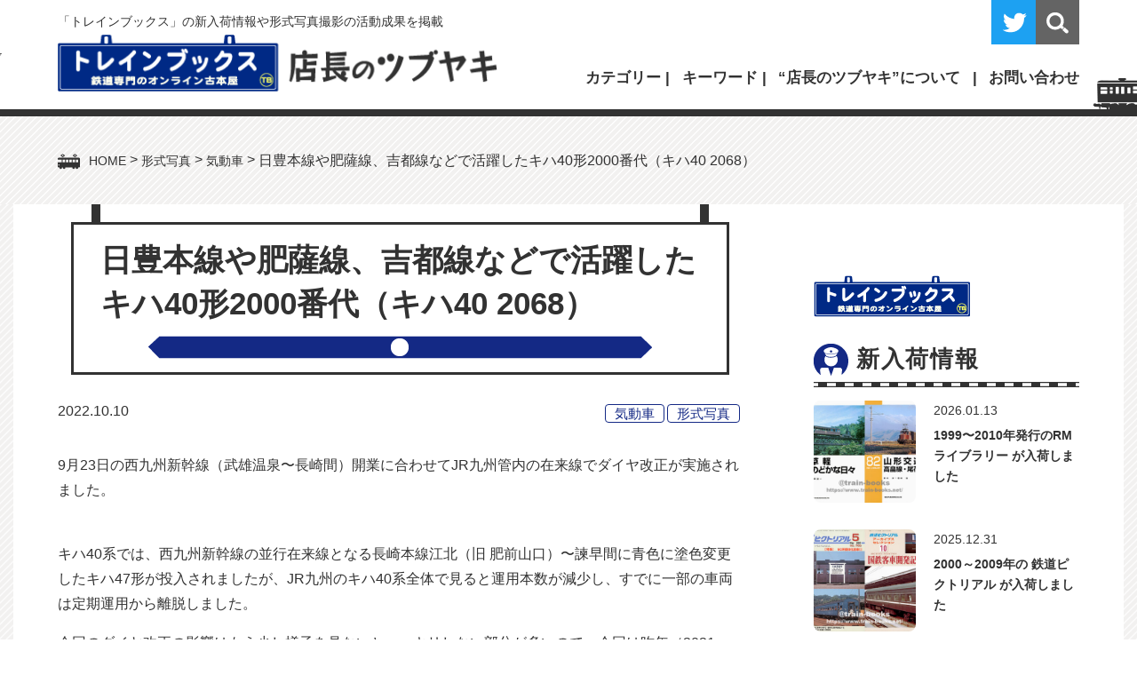

--- FILE ---
content_type: text/html; charset=UTF-8
request_url: https://www.train-books.net/jrq_kiha40_2068/
body_size: 22223
content:
<!doctype html>
<html lang="ja">
<head>
<meta charset="utf-8">
<meta name="viewport" content="width=device-width, initial-scale=1, minimum-scale=1, shrink-to-fit=no">
<title>日豊本線や肥薩線、吉都線などで活躍したキハ40形2000番代（キハ40 2068） | トレインブックス：店長のツブヤキトレインブックス：店長のツブヤキ</title>

		<!-- All in One SEO 4.9.3 - aioseo.com -->
	<meta name="robots" content="max-image-preview:large" />
	<meta name="author" content="管理人（伊藤正宏）"/>
	<link rel="canonical" href="https://www.train-books.net/jrq_kiha40_2068/" />
	<meta name="generator" content="All in One SEO (AIOSEO) 4.9.3" />
		<meta property="og:locale" content="ja_JP" />
		<meta property="og:site_name" content="トレインブックス：店長のツブヤキ" />
		<meta property="og:type" content="article" />
		<meta property="og:title" content="日豊本線や肥薩線、吉都線などで活躍したキハ40形2000番代（キハ40 2068） | トレインブックス：店長のツブヤキ" />
		<meta property="og:url" content="https://www.train-books.net/jrq_kiha40_2068/" />
		<meta property="og:image" content="https://www.train-books.net/news/wp-content/uploads/2021/08/kiha40_2068-1.jpg" />
		<meta property="og:image:secure_url" content="https://www.train-books.net/news/wp-content/uploads/2021/08/kiha40_2068-1.jpg" />
		<meta property="og:image:width" content="800" />
		<meta property="og:image:height" content="520" />
		<meta property="article:published_time" content="2022-10-10T07:30:25+00:00" />
		<meta property="article:modified_time" content="2025-07-01T13:33:13+00:00" />
		<meta name="twitter:card" content="summary_large_image" />
		<meta name="twitter:site" content="@trainbooks" />
		<meta name="twitter:title" content="日豊本線や肥薩線、吉都線などで活躍したキハ40形2000番代（キハ40 2068） | トレインブックス：店長のツブヤキ" />
		<meta name="twitter:creator" content="@trainbooks" />
		<meta name="twitter:image" content="https://www.train-books.net/news/wp-content/uploads/2021/08/kiha40_2068-1.jpg" />
		<script type="application/ld+json" class="aioseo-schema">
			{"@context":"https:\/\/schema.org","@graph":[{"@type":"Article","@id":"https:\/\/www.train-books.net\/jrq_kiha40_2068\/#article","name":"\u65e5\u8c4a\u672c\u7dda\u3084\u80a5\u85a9\u7dda\u3001\u5409\u90fd\u7dda\u306a\u3069\u3067\u6d3b\u8e8d\u3057\u305f\u30ad\u30cf40\u5f622000\u756a\u4ee3\uff08\u30ad\u30cf40 2068\uff09 | \u30c8\u30ec\u30a4\u30f3\u30d6\u30c3\u30af\u30b9\uff1a\u5e97\u9577\u306e\u30c4\u30d6\u30e4\u30ad","headline":"\u65e5\u8c4a\u672c\u7dda\u3084\u80a5\u85a9\u7dda\u3001\u5409\u90fd\u7dda\u306a\u3069\u3067\u6d3b\u8e8d\u3057\u305f\u30ad\u30cf40\u5f622000\u756a\u4ee3\uff08\u30ad\u30cf40 2068\uff09","author":{"@id":"https:\/\/www.train-books.net\/author\/admin\/#author"},"publisher":{"@id":"https:\/\/www.train-books.net\/#person"},"image":{"@type":"ImageObject","url":"https:\/\/www.train-books.net\/news\/wp-content\/uploads\/2021\/08\/kiha40_2068-1.jpg","width":800,"height":520},"datePublished":"2022-10-10T16:30:25+09:00","dateModified":"2025-07-01T22:33:13+09:00","inLanguage":"ja","mainEntityOfPage":{"@id":"https:\/\/www.train-books.net\/jrq_kiha40_2068\/#webpage"},"isPartOf":{"@id":"https:\/\/www.train-books.net\/jrq_kiha40_2068\/#webpage"},"articleSection":"\u6c17\u52d5\u8eca, \u5f62\u5f0f\u5199\u771f, JR\u4e5d\u5dde, \u30ad\u30cf40\u7cfb"},{"@type":"BreadcrumbList","@id":"https:\/\/www.train-books.net\/jrq_kiha40_2068\/#breadcrumblist","itemListElement":[{"@type":"ListItem","@id":"https:\/\/www.train-books.net#listItem","position":1,"name":"Home","item":"https:\/\/www.train-books.net","nextItem":{"@type":"ListItem","@id":"https:\/\/www.train-books.net\/keishiki\/#listItem","name":"\u5f62\u5f0f\u5199\u771f"}},{"@type":"ListItem","@id":"https:\/\/www.train-books.net\/keishiki\/#listItem","position":2,"name":"\u5f62\u5f0f\u5199\u771f","item":"https:\/\/www.train-books.net\/keishiki\/","nextItem":{"@type":"ListItem","@id":"https:\/\/www.train-books.net\/keishiki\/dc\/#listItem","name":"\u6c17\u52d5\u8eca"},"previousItem":{"@type":"ListItem","@id":"https:\/\/www.train-books.net#listItem","name":"Home"}},{"@type":"ListItem","@id":"https:\/\/www.train-books.net\/keishiki\/dc\/#listItem","position":3,"name":"\u6c17\u52d5\u8eca","item":"https:\/\/www.train-books.net\/keishiki\/dc\/","nextItem":{"@type":"ListItem","@id":"https:\/\/www.train-books.net\/jrq_kiha40_2068\/#listItem","name":"\u65e5\u8c4a\u672c\u7dda\u3084\u80a5\u85a9\u7dda\u3001\u5409\u90fd\u7dda\u306a\u3069\u3067\u6d3b\u8e8d\u3057\u305f\u30ad\u30cf40\u5f622000\u756a\u4ee3\uff08\u30ad\u30cf40 2068\uff09"},"previousItem":{"@type":"ListItem","@id":"https:\/\/www.train-books.net\/keishiki\/#listItem","name":"\u5f62\u5f0f\u5199\u771f"}},{"@type":"ListItem","@id":"https:\/\/www.train-books.net\/jrq_kiha40_2068\/#listItem","position":4,"name":"\u65e5\u8c4a\u672c\u7dda\u3084\u80a5\u85a9\u7dda\u3001\u5409\u90fd\u7dda\u306a\u3069\u3067\u6d3b\u8e8d\u3057\u305f\u30ad\u30cf40\u5f622000\u756a\u4ee3\uff08\u30ad\u30cf40 2068\uff09","previousItem":{"@type":"ListItem","@id":"https:\/\/www.train-books.net\/keishiki\/dc\/#listItem","name":"\u6c17\u52d5\u8eca"}}]},{"@type":"Person","@id":"https:\/\/www.train-books.net\/#person","name":"\u7ba1\u7406\u4eba\uff08\u4f0a\u85e4\u6b63\u5b8f\uff09"},{"@type":"Person","@id":"https:\/\/www.train-books.net\/author\/admin\/#author","url":"https:\/\/www.train-books.net\/author\/admin\/","name":"\u7ba1\u7406\u4eba\uff08\u4f0a\u85e4\u6b63\u5b8f\uff09"},{"@type":"WebPage","@id":"https:\/\/www.train-books.net\/jrq_kiha40_2068\/#webpage","url":"https:\/\/www.train-books.net\/jrq_kiha40_2068\/","name":"\u65e5\u8c4a\u672c\u7dda\u3084\u80a5\u85a9\u7dda\u3001\u5409\u90fd\u7dda\u306a\u3069\u3067\u6d3b\u8e8d\u3057\u305f\u30ad\u30cf40\u5f622000\u756a\u4ee3\uff08\u30ad\u30cf40 2068\uff09 | \u30c8\u30ec\u30a4\u30f3\u30d6\u30c3\u30af\u30b9\uff1a\u5e97\u9577\u306e\u30c4\u30d6\u30e4\u30ad","inLanguage":"ja","isPartOf":{"@id":"https:\/\/www.train-books.net\/#website"},"breadcrumb":{"@id":"https:\/\/www.train-books.net\/jrq_kiha40_2068\/#breadcrumblist"},"author":{"@id":"https:\/\/www.train-books.net\/author\/admin\/#author"},"creator":{"@id":"https:\/\/www.train-books.net\/author\/admin\/#author"},"image":{"@type":"ImageObject","url":"https:\/\/www.train-books.net\/news\/wp-content\/uploads\/2021\/08\/kiha40_2068-1.jpg","@id":"https:\/\/www.train-books.net\/jrq_kiha40_2068\/#mainImage","width":800,"height":520},"primaryImageOfPage":{"@id":"https:\/\/www.train-books.net\/jrq_kiha40_2068\/#mainImage"},"datePublished":"2022-10-10T16:30:25+09:00","dateModified":"2025-07-01T22:33:13+09:00"},{"@type":"WebSite","@id":"https:\/\/www.train-books.net\/#website","url":"https:\/\/www.train-books.net\/","name":"\u30c8\u30ec\u30a4\u30f3\u30d6\u30c3\u30af\u30b9\uff1a\u5e97\u9577\u306e\u30c4\u30d6\u30e4\u30ad","description":"\u9244\u9053\u5c02\u9580\u53e4\u672c\u5c4b\u300c\u30c8\u30ec\u30a4\u30f3\u30d6\u30c3\u30af\u30b9\u300d\u306e\u65b0\u5165\u8377\u60c5\u5831\u3084\u5f62\u5f0f\u5199\u771f\u64ae\u5f71\u306e\u6d3b\u52d5\u6210\u679c\u306a\u3069\u3092\u63b2\u8f09\u3057\u3066\u3044\u307e\u3059\u3002","inLanguage":"ja","publisher":{"@id":"https:\/\/www.train-books.net\/#person"}}]}
		</script>
		<!-- All in One SEO -->

<link rel='dns-prefetch' href='//cdn.jsdelivr.net' />
<script type="text/javascript" id="wpp-js" src="https://www.train-books.net/news/wp-content/plugins/wordpress-popular-posts/assets/js/wpp.min.js?ver=7.3.6" data-sampling="0" data-sampling-rate="100" data-api-url="https://www.train-books.net/wp-json/wordpress-popular-posts" data-post-id="37735" data-token="a98cf5bfae" data-lang="0" data-debug="0"></script>
<link rel="alternate" title="oEmbed (JSON)" type="application/json+oembed" href="https://www.train-books.net/wp-json/oembed/1.0/embed?url=https%3A%2F%2Fwww.train-books.net%2Fjrq_kiha40_2068%2F" />
<link rel="alternate" title="oEmbed (XML)" type="text/xml+oembed" href="https://www.train-books.net/wp-json/oembed/1.0/embed?url=https%3A%2F%2Fwww.train-books.net%2Fjrq_kiha40_2068%2F&#038;format=xml" />
<style id='wp-img-auto-sizes-contain-inline-css' type='text/css'>
img:is([sizes=auto i],[sizes^="auto," i]){contain-intrinsic-size:3000px 1500px}
/*# sourceURL=wp-img-auto-sizes-contain-inline-css */
</style>
<style id='wp-emoji-styles-inline-css' type='text/css'>

	img.wp-smiley, img.emoji {
		display: inline !important;
		border: none !important;
		box-shadow: none !important;
		height: 1em !important;
		width: 1em !important;
		margin: 0 0.07em !important;
		vertical-align: -0.1em !important;
		background: none !important;
		padding: 0 !important;
	}
/*# sourceURL=wp-emoji-styles-inline-css */
</style>
<style id='wp-block-library-inline-css' type='text/css'>
:root{--wp-block-synced-color:#7a00df;--wp-block-synced-color--rgb:122,0,223;--wp-bound-block-color:var(--wp-block-synced-color);--wp-editor-canvas-background:#ddd;--wp-admin-theme-color:#007cba;--wp-admin-theme-color--rgb:0,124,186;--wp-admin-theme-color-darker-10:#006ba1;--wp-admin-theme-color-darker-10--rgb:0,107,160.5;--wp-admin-theme-color-darker-20:#005a87;--wp-admin-theme-color-darker-20--rgb:0,90,135;--wp-admin-border-width-focus:2px}@media (min-resolution:192dpi){:root{--wp-admin-border-width-focus:1.5px}}.wp-element-button{cursor:pointer}:root .has-very-light-gray-background-color{background-color:#eee}:root .has-very-dark-gray-background-color{background-color:#313131}:root .has-very-light-gray-color{color:#eee}:root .has-very-dark-gray-color{color:#313131}:root .has-vivid-green-cyan-to-vivid-cyan-blue-gradient-background{background:linear-gradient(135deg,#00d084,#0693e3)}:root .has-purple-crush-gradient-background{background:linear-gradient(135deg,#34e2e4,#4721fb 50%,#ab1dfe)}:root .has-hazy-dawn-gradient-background{background:linear-gradient(135deg,#faaca8,#dad0ec)}:root .has-subdued-olive-gradient-background{background:linear-gradient(135deg,#fafae1,#67a671)}:root .has-atomic-cream-gradient-background{background:linear-gradient(135deg,#fdd79a,#004a59)}:root .has-nightshade-gradient-background{background:linear-gradient(135deg,#330968,#31cdcf)}:root .has-midnight-gradient-background{background:linear-gradient(135deg,#020381,#2874fc)}:root{--wp--preset--font-size--normal:16px;--wp--preset--font-size--huge:42px}.has-regular-font-size{font-size:1em}.has-larger-font-size{font-size:2.625em}.has-normal-font-size{font-size:var(--wp--preset--font-size--normal)}.has-huge-font-size{font-size:var(--wp--preset--font-size--huge)}.has-text-align-center{text-align:center}.has-text-align-left{text-align:left}.has-text-align-right{text-align:right}.has-fit-text{white-space:nowrap!important}#end-resizable-editor-section{display:none}.aligncenter{clear:both}.items-justified-left{justify-content:flex-start}.items-justified-center{justify-content:center}.items-justified-right{justify-content:flex-end}.items-justified-space-between{justify-content:space-between}.screen-reader-text{border:0;clip-path:inset(50%);height:1px;margin:-1px;overflow:hidden;padding:0;position:absolute;width:1px;word-wrap:normal!important}.screen-reader-text:focus{background-color:#ddd;clip-path:none;color:#444;display:block;font-size:1em;height:auto;left:5px;line-height:normal;padding:15px 23px 14px;text-decoration:none;top:5px;width:auto;z-index:100000}html :where(.has-border-color){border-style:solid}html :where([style*=border-top-color]){border-top-style:solid}html :where([style*=border-right-color]){border-right-style:solid}html :where([style*=border-bottom-color]){border-bottom-style:solid}html :where([style*=border-left-color]){border-left-style:solid}html :where([style*=border-width]){border-style:solid}html :where([style*=border-top-width]){border-top-style:solid}html :where([style*=border-right-width]){border-right-style:solid}html :where([style*=border-bottom-width]){border-bottom-style:solid}html :where([style*=border-left-width]){border-left-style:solid}html :where(img[class*=wp-image-]){height:auto;max-width:100%}:where(figure){margin:0 0 1em}html :where(.is-position-sticky){--wp-admin--admin-bar--position-offset:var(--wp-admin--admin-bar--height,0px)}@media screen and (max-width:600px){html :where(.is-position-sticky){--wp-admin--admin-bar--position-offset:0px}}

/*# sourceURL=wp-block-library-inline-css */
</style><style id='global-styles-inline-css' type='text/css'>
:root{--wp--preset--aspect-ratio--square: 1;--wp--preset--aspect-ratio--4-3: 4/3;--wp--preset--aspect-ratio--3-4: 3/4;--wp--preset--aspect-ratio--3-2: 3/2;--wp--preset--aspect-ratio--2-3: 2/3;--wp--preset--aspect-ratio--16-9: 16/9;--wp--preset--aspect-ratio--9-16: 9/16;--wp--preset--color--black: #000000;--wp--preset--color--cyan-bluish-gray: #abb8c3;--wp--preset--color--white: #ffffff;--wp--preset--color--pale-pink: #f78da7;--wp--preset--color--vivid-red: #cf2e2e;--wp--preset--color--luminous-vivid-orange: #ff6900;--wp--preset--color--luminous-vivid-amber: #fcb900;--wp--preset--color--light-green-cyan: #7bdcb5;--wp--preset--color--vivid-green-cyan: #00d084;--wp--preset--color--pale-cyan-blue: #8ed1fc;--wp--preset--color--vivid-cyan-blue: #0693e3;--wp--preset--color--vivid-purple: #9b51e0;--wp--preset--gradient--vivid-cyan-blue-to-vivid-purple: linear-gradient(135deg,rgb(6,147,227) 0%,rgb(155,81,224) 100%);--wp--preset--gradient--light-green-cyan-to-vivid-green-cyan: linear-gradient(135deg,rgb(122,220,180) 0%,rgb(0,208,130) 100%);--wp--preset--gradient--luminous-vivid-amber-to-luminous-vivid-orange: linear-gradient(135deg,rgb(252,185,0) 0%,rgb(255,105,0) 100%);--wp--preset--gradient--luminous-vivid-orange-to-vivid-red: linear-gradient(135deg,rgb(255,105,0) 0%,rgb(207,46,46) 100%);--wp--preset--gradient--very-light-gray-to-cyan-bluish-gray: linear-gradient(135deg,rgb(238,238,238) 0%,rgb(169,184,195) 100%);--wp--preset--gradient--cool-to-warm-spectrum: linear-gradient(135deg,rgb(74,234,220) 0%,rgb(151,120,209) 20%,rgb(207,42,186) 40%,rgb(238,44,130) 60%,rgb(251,105,98) 80%,rgb(254,248,76) 100%);--wp--preset--gradient--blush-light-purple: linear-gradient(135deg,rgb(255,206,236) 0%,rgb(152,150,240) 100%);--wp--preset--gradient--blush-bordeaux: linear-gradient(135deg,rgb(254,205,165) 0%,rgb(254,45,45) 50%,rgb(107,0,62) 100%);--wp--preset--gradient--luminous-dusk: linear-gradient(135deg,rgb(255,203,112) 0%,rgb(199,81,192) 50%,rgb(65,88,208) 100%);--wp--preset--gradient--pale-ocean: linear-gradient(135deg,rgb(255,245,203) 0%,rgb(182,227,212) 50%,rgb(51,167,181) 100%);--wp--preset--gradient--electric-grass: linear-gradient(135deg,rgb(202,248,128) 0%,rgb(113,206,126) 100%);--wp--preset--gradient--midnight: linear-gradient(135deg,rgb(2,3,129) 0%,rgb(40,116,252) 100%);--wp--preset--font-size--small: 13px;--wp--preset--font-size--medium: 20px;--wp--preset--font-size--large: 36px;--wp--preset--font-size--x-large: 42px;--wp--preset--spacing--20: 0.44rem;--wp--preset--spacing--30: 0.67rem;--wp--preset--spacing--40: 1rem;--wp--preset--spacing--50: 1.5rem;--wp--preset--spacing--60: 2.25rem;--wp--preset--spacing--70: 3.38rem;--wp--preset--spacing--80: 5.06rem;--wp--preset--shadow--natural: 6px 6px 9px rgba(0, 0, 0, 0.2);--wp--preset--shadow--deep: 12px 12px 50px rgba(0, 0, 0, 0.4);--wp--preset--shadow--sharp: 6px 6px 0px rgba(0, 0, 0, 0.2);--wp--preset--shadow--outlined: 6px 6px 0px -3px rgb(255, 255, 255), 6px 6px rgb(0, 0, 0);--wp--preset--shadow--crisp: 6px 6px 0px rgb(0, 0, 0);}:where(.is-layout-flex){gap: 0.5em;}:where(.is-layout-grid){gap: 0.5em;}body .is-layout-flex{display: flex;}.is-layout-flex{flex-wrap: wrap;align-items: center;}.is-layout-flex > :is(*, div){margin: 0;}body .is-layout-grid{display: grid;}.is-layout-grid > :is(*, div){margin: 0;}:where(.wp-block-columns.is-layout-flex){gap: 2em;}:where(.wp-block-columns.is-layout-grid){gap: 2em;}:where(.wp-block-post-template.is-layout-flex){gap: 1.25em;}:where(.wp-block-post-template.is-layout-grid){gap: 1.25em;}.has-black-color{color: var(--wp--preset--color--black) !important;}.has-cyan-bluish-gray-color{color: var(--wp--preset--color--cyan-bluish-gray) !important;}.has-white-color{color: var(--wp--preset--color--white) !important;}.has-pale-pink-color{color: var(--wp--preset--color--pale-pink) !important;}.has-vivid-red-color{color: var(--wp--preset--color--vivid-red) !important;}.has-luminous-vivid-orange-color{color: var(--wp--preset--color--luminous-vivid-orange) !important;}.has-luminous-vivid-amber-color{color: var(--wp--preset--color--luminous-vivid-amber) !important;}.has-light-green-cyan-color{color: var(--wp--preset--color--light-green-cyan) !important;}.has-vivid-green-cyan-color{color: var(--wp--preset--color--vivid-green-cyan) !important;}.has-pale-cyan-blue-color{color: var(--wp--preset--color--pale-cyan-blue) !important;}.has-vivid-cyan-blue-color{color: var(--wp--preset--color--vivid-cyan-blue) !important;}.has-vivid-purple-color{color: var(--wp--preset--color--vivid-purple) !important;}.has-black-background-color{background-color: var(--wp--preset--color--black) !important;}.has-cyan-bluish-gray-background-color{background-color: var(--wp--preset--color--cyan-bluish-gray) !important;}.has-white-background-color{background-color: var(--wp--preset--color--white) !important;}.has-pale-pink-background-color{background-color: var(--wp--preset--color--pale-pink) !important;}.has-vivid-red-background-color{background-color: var(--wp--preset--color--vivid-red) !important;}.has-luminous-vivid-orange-background-color{background-color: var(--wp--preset--color--luminous-vivid-orange) !important;}.has-luminous-vivid-amber-background-color{background-color: var(--wp--preset--color--luminous-vivid-amber) !important;}.has-light-green-cyan-background-color{background-color: var(--wp--preset--color--light-green-cyan) !important;}.has-vivid-green-cyan-background-color{background-color: var(--wp--preset--color--vivid-green-cyan) !important;}.has-pale-cyan-blue-background-color{background-color: var(--wp--preset--color--pale-cyan-blue) !important;}.has-vivid-cyan-blue-background-color{background-color: var(--wp--preset--color--vivid-cyan-blue) !important;}.has-vivid-purple-background-color{background-color: var(--wp--preset--color--vivid-purple) !important;}.has-black-border-color{border-color: var(--wp--preset--color--black) !important;}.has-cyan-bluish-gray-border-color{border-color: var(--wp--preset--color--cyan-bluish-gray) !important;}.has-white-border-color{border-color: var(--wp--preset--color--white) !important;}.has-pale-pink-border-color{border-color: var(--wp--preset--color--pale-pink) !important;}.has-vivid-red-border-color{border-color: var(--wp--preset--color--vivid-red) !important;}.has-luminous-vivid-orange-border-color{border-color: var(--wp--preset--color--luminous-vivid-orange) !important;}.has-luminous-vivid-amber-border-color{border-color: var(--wp--preset--color--luminous-vivid-amber) !important;}.has-light-green-cyan-border-color{border-color: var(--wp--preset--color--light-green-cyan) !important;}.has-vivid-green-cyan-border-color{border-color: var(--wp--preset--color--vivid-green-cyan) !important;}.has-pale-cyan-blue-border-color{border-color: var(--wp--preset--color--pale-cyan-blue) !important;}.has-vivid-cyan-blue-border-color{border-color: var(--wp--preset--color--vivid-cyan-blue) !important;}.has-vivid-purple-border-color{border-color: var(--wp--preset--color--vivid-purple) !important;}.has-vivid-cyan-blue-to-vivid-purple-gradient-background{background: var(--wp--preset--gradient--vivid-cyan-blue-to-vivid-purple) !important;}.has-light-green-cyan-to-vivid-green-cyan-gradient-background{background: var(--wp--preset--gradient--light-green-cyan-to-vivid-green-cyan) !important;}.has-luminous-vivid-amber-to-luminous-vivid-orange-gradient-background{background: var(--wp--preset--gradient--luminous-vivid-amber-to-luminous-vivid-orange) !important;}.has-luminous-vivid-orange-to-vivid-red-gradient-background{background: var(--wp--preset--gradient--luminous-vivid-orange-to-vivid-red) !important;}.has-very-light-gray-to-cyan-bluish-gray-gradient-background{background: var(--wp--preset--gradient--very-light-gray-to-cyan-bluish-gray) !important;}.has-cool-to-warm-spectrum-gradient-background{background: var(--wp--preset--gradient--cool-to-warm-spectrum) !important;}.has-blush-light-purple-gradient-background{background: var(--wp--preset--gradient--blush-light-purple) !important;}.has-blush-bordeaux-gradient-background{background: var(--wp--preset--gradient--blush-bordeaux) !important;}.has-luminous-dusk-gradient-background{background: var(--wp--preset--gradient--luminous-dusk) !important;}.has-pale-ocean-gradient-background{background: var(--wp--preset--gradient--pale-ocean) !important;}.has-electric-grass-gradient-background{background: var(--wp--preset--gradient--electric-grass) !important;}.has-midnight-gradient-background{background: var(--wp--preset--gradient--midnight) !important;}.has-small-font-size{font-size: var(--wp--preset--font-size--small) !important;}.has-medium-font-size{font-size: var(--wp--preset--font-size--medium) !important;}.has-large-font-size{font-size: var(--wp--preset--font-size--large) !important;}.has-x-large-font-size{font-size: var(--wp--preset--font-size--x-large) !important;}
/*# sourceURL=global-styles-inline-css */
</style>

<style id='classic-theme-styles-inline-css' type='text/css'>
/*! This file is auto-generated */
.wp-block-button__link{color:#fff;background-color:#32373c;border-radius:9999px;box-shadow:none;text-decoration:none;padding:calc(.667em + 2px) calc(1.333em + 2px);font-size:1.125em}.wp-block-file__button{background:#32373c;color:#fff;text-decoration:none}
/*# sourceURL=/wp-includes/css/classic-themes.min.css */
</style>
<link rel='stylesheet' id='wordpress-popular-posts-css-css' href='https://www.train-books.net/news/wp-content/plugins/wordpress-popular-posts/assets/css/wpp.css?ver=7.3.6' type='text/css' media='all' />
<link rel='stylesheet' id='fancybox-css' href='https://www.train-books.net/news/wp-content/plugins/easy-fancybox/fancybox/2.2.0/jquery.fancybox.min.css?ver=6.9' type='text/css' media='screen' />
<script type="text/javascript" src="https://www.train-books.net/news/wp-includes/js/jquery/jquery.min.js?ver=3.7.1" id="jquery-core-js"></script>
<script type="text/javascript" src="https://www.train-books.net/news/wp-includes/js/jquery/jquery-migrate.min.js?ver=3.4.1" id="jquery-migrate-js"></script>
<link rel="https://api.w.org/" href="https://www.train-books.net/wp-json/" /><link rel="alternate" title="JSON" type="application/json" href="https://www.train-books.net/wp-json/wp/v2/posts/37735" /><link rel="EditURI" type="application/rsd+xml" title="RSD" href="https://www.train-books.net/news/xmlrpc.php?rsd" />
<meta name="generator" content="WordPress 6.9" />
<link rel='shortlink' href='https://www.train-books.net/?p=37735' />
            <style id="wpp-loading-animation-styles">@-webkit-keyframes bgslide{from{background-position-x:0}to{background-position-x:-200%}}@keyframes bgslide{from{background-position-x:0}to{background-position-x:-200%}}.wpp-widget-block-placeholder,.wpp-shortcode-placeholder{margin:0 auto;width:60px;height:3px;background:#dd3737;background:linear-gradient(90deg,#dd3737 0%,#571313 10%,#dd3737 100%);background-size:200% auto;border-radius:3px;-webkit-animation:bgslide 1s infinite linear;animation:bgslide 1s infinite linear}</style>
            
<!-- css -->
<link rel="stylesheet" href="https://maxcdn.bootstrapcdn.com/font-awesome/4.4.0/css/font-awesome.min.css">
<link href="/css/style.css" rel="stylesheet" type="text/css">
<link href="/css/sp.css" rel="stylesheet" type="text/css" media="screen and (max-width:860px) and (min-width:0px)">

</head>

<body id="pagetop">

<!--============================ 
	ヘッダー
==============================-->
<header class="header back_white">
	<div class="container pos_rel">
		<h1 class="lh14 mb05 fo085">「トレインブックス」の新入荷情報や形式写真撮影の活動成果を掲載</h1>
		<div class="box">
			<figure class="logo"><a href="https://www.train-books.net/" class="fade"><img src="/images/common/header_logo.png" alt="トレインブックス 店長のツブヤキ"></a></figure>
			<div class="gn fo105 hidden_s">
				<ul>
					<li class="dd"><span class="bold">カテゴリー</span>
						<div class="dd_box back_white">
							<div class="box_inner">
								<ul>
									<li><a href="https://www.train-books.net/keishiki/">形式写真</a>
										<ul>
												<li class="cat-item cat-item-13"><a href="https://www.train-books.net/keishiki/el/">電気機関車</a>
</li>
	<li class="cat-item cat-item-14"><a href="https://www.train-books.net/keishiki/dl/">ディーゼル機関車</a>
</li>
	<li class="cat-item cat-item-12"><a href="https://www.train-books.net/keishiki/sl/">蒸気機関車</a>
</li>
	<li class="cat-item cat-item-15"><a href="https://www.train-books.net/keishiki/ec/">電車</a>
</li>
	<li class="cat-item cat-item-16"><a href="https://www.train-books.net/keishiki/dc/">気動車</a>
</li>
	<li class="cat-item cat-item-17"><a href="https://www.train-books.net/keishiki/pc/">客車</a>
</li>
	<li class="cat-item cat-item-18"><a href="https://www.train-books.net/keishiki/fc/">貨車</a>
</li>
	<li class="cat-item cat-item-167"><a href="https://www.train-books.net/keishiki/motorcar/">モーターカー</a>
</li>
										</ul>
									</li>
								</ul>
								<ul><li id="menu-item-65" class="menu-item menu-item-type-custom menu-item-object-custom menu-item-65"><a href="http://www.jnrsite.net/">国鉄型車両ファイル</a></li>
<li id="menu-item-66" class="menu-item menu-item-type-custom menu-item-object-custom menu-item-home menu-item-66"><a href="https://www.train-books.net/">トレインブックス</a></li>
<li id="menu-item-67" class="menu-item menu-item-type-post_type menu-item-object-page menu-item-67"><a href="https://www.train-books.net/about/">“店長のツブヤキ”について</a></li>
<li id="menu-item-111" class="menu-item menu-item-type-custom menu-item-object-custom menu-item-111"><a href="https://twitter.com/trainbooks">ツイッター</a></li>
</ul>							</div>
						</div>
					</li>
					<li class="dd"><span class="bold">キーワード</span>
						<div class="dd_box">
							<div class="box_inner back_white">
								<ul class='wp-tag-cloud' role='list'>
	<li><a href="https://www.train-books.net/tag/12k/" class="tag-cloud-link tag-link-61 tag-link-position-1" style="font-size: 12.967741935484pt;" aria-label="12系 (14個の項目)">12系</a></li>
	<li><a href="https://www.train-books.net/tag/14k/" class="tag-cloud-link tag-link-60 tag-link-position-2" style="font-size: 10.258064516129pt;" aria-label="14系 (4個の項目)">14系</a></li>
	<li><a href="https://www.train-books.net/tag/24k/" class="tag-cloud-link tag-link-31 tag-link-position-3" style="font-size: 15.395161290323pt;" aria-label="24系 (40個の項目)">24系</a></li>
	<li><a href="https://www.train-books.net/tag/pc77k/" class="tag-cloud-link tag-link-247 tag-link-position-4" style="font-size: 8pt;" aria-label="77系 (1個の項目)">77系</a></li>
	<li><a href="https://www.train-books.net/tag/103k/" class="tag-cloud-link tag-link-36 tag-link-position-5" style="font-size: 11.104838709677pt;" aria-label="103系 (6個の項目)">103系</a></li>
	<li><a href="https://www.train-books.net/tag/105k/" class="tag-cloud-link tag-link-107 tag-link-position-6" style="font-size: 11.66935483871pt;" aria-label="105系 (8個の項目)">105系</a></li>
	<li><a href="https://www.train-books.net/tag/107k/" class="tag-cloud-link tag-link-56 tag-link-position-7" style="font-size: 11.387096774194pt;" aria-label="107系 (7個の項目)">107系</a></li>
	<li><a href="https://www.train-books.net/tag/113k/" class="tag-cloud-link tag-link-80 tag-link-position-8" style="font-size: 11.951612903226pt;" aria-label="113系 (9個の項目)">113系</a></li>
	<li><a href="https://www.train-books.net/tag/115k/" class="tag-cloud-link tag-link-25 tag-link-position-9" style="font-size: 17.088709677419pt;" aria-label="115系 (80個の項目)">115系</a></li>
	<li><a href="https://www.train-books.net/tag/117k/" class="tag-cloud-link tag-link-23 tag-link-position-10" style="font-size: 12.177419354839pt;" aria-label="117系 (10個の項目)">117系</a></li>
	<li><a href="https://www.train-books.net/tag/119k/" class="tag-cloud-link tag-link-37 tag-link-position-11" style="font-size: 11.66935483871pt;" aria-label="119系 (8個の項目)">119系</a></li>
	<li><a href="https://www.train-books.net/tag/121k/" class="tag-cloud-link tag-link-51 tag-link-position-12" style="font-size: 9.0161290322581pt;" aria-label="121系 (2個の項目)">121系</a></li>
	<li><a href="https://www.train-books.net/tag/183k/" class="tag-cloud-link tag-link-58 tag-link-position-13" style="font-size: 12.572580645161pt;" aria-label="183・189系 (12個の項目)">183・189系</a></li>
	<li><a href="https://www.train-books.net/tag/185k/" class="tag-cloud-link tag-link-29 tag-link-position-14" style="font-size: 14.096774193548pt;" aria-label="185系 (23個の項目)">185系</a></li>
	<li><a href="https://www.train-books.net/tag/201k/" class="tag-cloud-link tag-link-55 tag-link-position-15" style="font-size: 9.6935483870968pt;" aria-label="201系 (3個の項目)">201系</a></li>
	<li><a href="https://www.train-books.net/tag/205k/" class="tag-cloud-link tag-link-53 tag-link-position-16" style="font-size: 14.661290322581pt;" aria-label="205系 (29個の項目)">205系</a></li>
	<li><a href="https://www.train-books.net/tag/209k/" class="tag-cloud-link tag-link-114 tag-link-position-17" style="font-size: 13.758064516129pt;" aria-label="209系 (20個の項目)">209系</a></li>
	<li><a href="https://www.train-books.net/tag/211k/" class="tag-cloud-link tag-link-33 tag-link-position-18" style="font-size: 14.83064516129pt;" aria-label="211系 (31個の項目)">211系</a></li>
	<li><a href="https://www.train-books.net/tag/213k/" class="tag-cloud-link tag-link-38 tag-link-position-19" style="font-size: 10.709677419355pt;" aria-label="213系 (5個の項目)">213系</a></li>
	<li><a href="https://www.train-books.net/tag/215k/" class="tag-cloud-link tag-link-128 tag-link-position-20" style="font-size: 11.104838709677pt;" aria-label="215系 (6個の項目)">215系</a></li>
	<li><a href="https://www.train-books.net/tag/221k/" class="tag-cloud-link tag-link-136 tag-link-position-21" style="font-size: 9.0161290322581pt;" aria-label="221系 (2個の項目)">221系</a></li>
	<li><a href="https://www.train-books.net/tag/223k/" class="tag-cloud-link tag-link-110 tag-link-position-22" style="font-size: 11.387096774194pt;" aria-label="223・125系 (7個の項目)">223・125系</a></li>
	<li><a href="https://www.train-books.net/tag/225k/" class="tag-cloud-link tag-link-135 tag-link-position-23" style="font-size: 9.6935483870968pt;" aria-label="225系 (3個の項目)">225系</a></li>
	<li><a href="https://www.train-books.net/tag/227%e7%b3%bb/" class="tag-cloud-link tag-link-216 tag-link-position-24" style="font-size: 8pt;" aria-label="227系 (1個の項目)">227系</a></li>
	<li><a href="https://www.train-books.net/tag/251k/" class="tag-cloud-link tag-link-206 tag-link-position-25" style="font-size: 8pt;" aria-label="251系 (1個の項目)">251系</a></li>
	<li><a href="https://www.train-books.net/tag/253k/" class="tag-cloud-link tag-link-147 tag-link-position-26" style="font-size: 9.0161290322581pt;" aria-label="253系 (2個の項目)">253系</a></li>
	<li><a href="https://www.train-books.net/tag/255k/" class="tag-cloud-link tag-link-93 tag-link-position-27" style="font-size: 10.709677419355pt;" aria-label="255系 (5個の項目)">255系</a></li>
	<li><a href="https://www.train-books.net/tag/271k/" class="tag-cloud-link tag-link-215 tag-link-position-28" style="font-size: 8pt;" aria-label="271系 (1個の項目)">271系</a></li>
	<li><a href="https://www.train-books.net/tag/281k/" class="tag-cloud-link tag-link-134 tag-link-position-29" style="font-size: 8pt;" aria-label="281系 (1個の項目)">281系</a></li>
	<li><a href="https://www.train-books.net/tag/285k/" class="tag-cloud-link tag-link-176 tag-link-position-30" style="font-size: 8pt;" aria-label="285系 (1個の項目)">285系</a></li>
	<li><a href="https://www.train-books.net/tag/287k/" class="tag-cloud-link tag-link-85 tag-link-position-31" style="font-size: 8pt;" aria-label="287系 (1個の項目)">287系</a></li>
	<li><a href="https://www.train-books.net/tag/289k/" class="tag-cloud-link tag-link-186 tag-link-position-32" style="font-size: 10.709677419355pt;" aria-label="289系 (5個の項目)">289系</a></li>
	<li><a href="https://www.train-books.net/tag/311k/" class="tag-cloud-link tag-link-145 tag-link-position-33" style="font-size: 10.709677419355pt;" aria-label="311系 (5個の項目)">311系</a></li>
	<li><a href="https://www.train-books.net/tag/313k/" class="tag-cloud-link tag-link-35 tag-link-position-34" style="font-size: 14.096774193548pt;" aria-label="313系 (23個の項目)">313系</a></li>
	<li><a href="https://www.train-books.net/tag/ec315k/" class="tag-cloud-link tag-link-233 tag-link-position-35" style="font-size: 9.0161290322581pt;" aria-label="315系 (2個の項目)">315系</a></li>
	<li><a href="https://www.train-books.net/tag/371k/" class="tag-cloud-link tag-link-30 tag-link-position-36" style="font-size: 11.104838709677pt;" aria-label="371系 (6個の項目)">371系</a></li>
	<li><a href="https://www.train-books.net/tag/373k/" class="tag-cloud-link tag-link-202 tag-link-position-37" style="font-size: 8pt;" aria-label="373系 (1個の項目)">373系</a></li>
	<li><a href="https://www.train-books.net/tag/381k/" class="tag-cloud-link tag-link-87 tag-link-position-38" style="font-size: 11.66935483871pt;" aria-label="381系 (8個の項目)">381系</a></li>
	<li><a href="https://www.train-books.net/tag/383k/" class="tag-cloud-link tag-link-199 tag-link-position-39" style="font-size: 8pt;" aria-label="383系 (1個の項目)">383系</a></li>
	<li><a href="https://www.train-books.net/tag/415k/" class="tag-cloud-link tag-link-20 tag-link-position-40" style="font-size: 12.572580645161pt;" aria-label="415系 (12個の項目)">415系</a></li>
	<li><a href="https://www.train-books.net/tag/417k/" class="tag-cloud-link tag-link-139 tag-link-position-41" style="font-size: 8pt;" aria-label="417系 (1個の項目)">417系</a></li>
	<li><a href="https://www.train-books.net/tag/419k/" class="tag-cloud-link tag-link-45 tag-link-position-42" style="font-size: 8pt;" aria-label="419系 (1個の項目)">419系</a></li>
	<li><a href="https://www.train-books.net/tag/455k/" class="tag-cloud-link tag-link-63 tag-link-position-43" style="font-size: 11.104838709677pt;" aria-label="455・475系 (6個の項目)">455・475系</a></li>
	<li><a href="https://www.train-books.net/tag/485k/" class="tag-cloud-link tag-link-19 tag-link-position-44" style="font-size: 15.395161290323pt;" aria-label="485系 (40個の項目)">485系</a></li>
	<li><a href="https://www.train-books.net/tag/489k/" class="tag-cloud-link tag-link-117 tag-link-position-45" style="font-size: 9.0161290322581pt;" aria-label="489系 (2個の項目)">489系</a></li>
	<li><a href="https://www.train-books.net/tag/521k/" class="tag-cloud-link tag-link-81 tag-link-position-46" style="font-size: 10.258064516129pt;" aria-label="521系 (4個の項目)">521系</a></li>
	<li><a href="https://www.train-books.net/tag/583k/" class="tag-cloud-link tag-link-42 tag-link-position-47" style="font-size: 9.6935483870968pt;" aria-label="583系 (3個の項目)">583系</a></li>
	<li><a href="https://www.train-books.net/tag/651k/" class="tag-cloud-link tag-link-122 tag-link-position-48" style="font-size: 12.403225806452pt;" aria-label="651系 (11個の項目)">651系</a></li>
	<li><a href="https://www.train-books.net/tag/681k683k/" class="tag-cloud-link tag-link-131 tag-link-position-49" style="font-size: 13.645161290323pt;" aria-label="681・683系 (19個の項目)">681・683系</a></li>
	<li><a href="https://www.train-books.net/tag/701k/" class="tag-cloud-link tag-link-57 tag-link-position-50" style="font-size: 12.967741935484pt;" aria-label="701系 (14個の項目)">701系</a></li>
	<li><a href="https://www.train-books.net/tag/711k/" class="tag-cloud-link tag-link-152 tag-link-position-51" style="font-size: 10.258064516129pt;" aria-label="711系 (4個の項目)">711系</a></li>
	<li><a href="https://www.train-books.net/tag/713k/" class="tag-cloud-link tag-link-227 tag-link-position-52" style="font-size: 9.0161290322581pt;" aria-label="713系 (2個の項目)">713系</a></li>
	<li><a href="https://www.train-books.net/tag/719k/" class="tag-cloud-link tag-link-84 tag-link-position-53" style="font-size: 11.951612903226pt;" aria-label="719系 (9個の項目)">719系</a></li>
	<li><a href="https://www.train-books.net/tag/721k/" class="tag-cloud-link tag-link-151 tag-link-position-54" style="font-size: 12.572580645161pt;" aria-label="721系 (12個の項目)">721系</a></li>
	<li><a href="https://www.train-books.net/tag/731k/" class="tag-cloud-link tag-link-156 tag-link-position-55" style="font-size: 9.0161290322581pt;" aria-label="731系 (2個の項目)">731系</a></li>
	<li><a href="https://www.train-books.net/tag/733k/" class="tag-cloud-link tag-link-179 tag-link-position-56" style="font-size: 10.258064516129pt;" aria-label="733系 (4個の項目)">733系</a></li>
	<li><a href="https://www.train-books.net/tag/735k/" class="tag-cloud-link tag-link-178 tag-link-position-57" style="font-size: 9.0161290322581pt;" aria-label="735系 (2個の項目)">735系</a></li>
	<li><a href="https://www.train-books.net/tag/783k/" class="tag-cloud-link tag-link-113 tag-link-position-58" style="font-size: 11.104838709677pt;" aria-label="783系 (6個の項目)">783系</a></li>
	<li><a href="https://www.train-books.net/tag/785k/" class="tag-cloud-link tag-link-168 tag-link-position-59" style="font-size: 9.0161290322581pt;" aria-label="785系 (2個の項目)">785系</a></li>
	<li><a href="https://www.train-books.net/tag/787k/" class="tag-cloud-link tag-link-22 tag-link-position-60" style="font-size: 10.258064516129pt;" aria-label="787系 (4個の項目)">787系</a></li>
	<li><a href="https://www.train-books.net/tag/789k/" class="tag-cloud-link tag-link-187 tag-link-position-61" style="font-size: 10.709677419355pt;" aria-label="789系 (5個の項目)">789系</a></li>
	<li><a href="https://www.train-books.net/tag/811k/" class="tag-cloud-link tag-link-200 tag-link-position-62" style="font-size: 10.709677419355pt;" aria-label="811系 (5個の項目)">811系</a></li>
	<li><a href="https://www.train-books.net/tag/813k/" class="tag-cloud-link tag-link-198 tag-link-position-63" style="font-size: 12.403225806452pt;" aria-label="813系 (11個の項目)">813系</a></li>
	<li><a href="https://www.train-books.net/tag/815k/" class="tag-cloud-link tag-link-21 tag-link-position-64" style="font-size: 8pt;" aria-label="815系 (1個の項目)">815系</a></li>
	<li><a href="https://www.train-books.net/tag/817k/" class="tag-cloud-link tag-link-191 tag-link-position-65" style="font-size: 11.951612903226pt;" aria-label="817系 (9個の項目)">817系</a></li>
	<li><a href="https://www.train-books.net/tag/819k/" class="tag-cloud-link tag-link-195 tag-link-position-66" style="font-size: 11.387096774194pt;" aria-label="819系（BEC819系） (7個の項目)">819系（BEC819系）</a></li>
	<li><a href="https://www.train-books.net/tag/821k/" class="tag-cloud-link tag-link-246 tag-link-position-67" style="font-size: 8pt;" aria-label="821系 (1個の項目)">821系</a></li>
	<li><a href="https://www.train-books.net/tag/883k/" class="tag-cloud-link tag-link-26 tag-link-position-68" style="font-size: 11.104838709677pt;" aria-label="883系 (6個の項目)">883系</a></li>
	<li><a href="https://www.train-books.net/tag/885k/" class="tag-cloud-link tag-link-213 tag-link-position-69" style="font-size: 9.0161290322581pt;" aria-label="885系 (2個の項目)">885系</a></li>
	<li><a href="https://www.train-books.net/tag/1000k/" class="tag-cloud-link tag-link-89 tag-link-position-70" style="font-size: 9.0161290322581pt;" aria-label="1000系 (2個の項目)">1000系</a></li>
	<li><a href="https://www.train-books.net/tag/2000k/" class="tag-cloud-link tag-link-172 tag-link-position-71" style="font-size: 11.387096774194pt;" aria-label="2000系 (7個の項目)">2000系</a></li>
	<li><a href="https://www.train-books.net/tag/5000k/" class="tag-cloud-link tag-link-40 tag-link-position-72" style="font-size: 8pt;" aria-label="5000系 (1個の項目)">5000系</a></li>
	<li><a href="https://www.train-books.net/tag/6000k/" class="tag-cloud-link tag-link-41 tag-link-position-73" style="font-size: 9.0161290322581pt;" aria-label="6000系 (2個の項目)">6000系</a></li>
	<li><a href="https://www.train-books.net/tag/7000k/" class="tag-cloud-link tag-link-76 tag-link-position-74" style="font-size: 8pt;" aria-label="7000系 (1個の項目)">7000系</a></li>
	<li><a href="https://www.train-books.net/tag/7200k/" class="tag-cloud-link tag-link-208 tag-link-position-75" style="font-size: 8pt;" aria-label="7200系 (1個の項目)">7200系</a></li>
	<li><a href="https://www.train-books.net/tag/8000k/" class="tag-cloud-link tag-link-174 tag-link-position-76" style="font-size: 9.0161290322581pt;" aria-label="8000系 (2個の項目)">8000系</a></li>
	<li><a href="https://www.train-books.net/tag/8620/" class="tag-cloud-link tag-link-219 tag-link-position-77" style="font-size: 8pt;" aria-label="8620形 (1個の項目)">8620形</a></li>
	<li><a href="https://www.train-books.net/tag/c10/" class="tag-cloud-link tag-link-248 tag-link-position-78" style="font-size: 8pt;" aria-label="C10・C11・C12形 (1個の項目)">C10・C11・C12形</a></li>
	<li><a href="https://www.train-books.net/tag/c57/" class="tag-cloud-link tag-link-112 tag-link-position-79" style="font-size: 8pt;" aria-label="C57形 (1個の項目)">C57形</a></li>
	<li><a href="https://www.train-books.net/tag/c58/" class="tag-cloud-link tag-link-231 tag-link-position-80" style="font-size: 8pt;" aria-label="C58形 (1個の項目)">C58形</a></li>
	<li><a href="https://www.train-books.net/tag/c61/" class="tag-cloud-link tag-link-165 tag-link-position-81" style="font-size: 8pt;" aria-label="C61形 (1個の項目)">C61形</a></li>
	<li><a href="https://www.train-books.net/tag/d51/" class="tag-cloud-link tag-link-116 tag-link-position-82" style="font-size: 8pt;" aria-label="D51形 (1個の項目)">D51形</a></li>
	<li><a href="https://www.train-books.net/tag/dd13/" class="tag-cloud-link tag-link-104 tag-link-position-83" style="font-size: 9.0161290322581pt;" aria-label="DD13形 (2個の項目)">DD13形</a></li>
	<li><a href="https://www.train-books.net/tag/dd16/" class="tag-cloud-link tag-link-142 tag-link-position-84" style="font-size: 8pt;" aria-label="DD16形 (1個の項目)">DD16形</a></li>
	<li><a href="https://www.train-books.net/tag/dd51/" class="tag-cloud-link tag-link-162 tag-link-position-85" style="font-size: 10.258064516129pt;" aria-label="DD51形 (4個の項目)">DD51形</a></li>
	<li><a href="https://www.train-books.net/tag/dd200/" class="tag-cloud-link tag-link-205 tag-link-position-86" style="font-size: 9.6935483870968pt;" aria-label="DD200形 (3個の項目)">DD200形</a></li>
	<li><a href="https://www.train-books.net/tag/de10/" class="tag-cloud-link tag-link-97 tag-link-position-87" style="font-size: 15pt;" aria-label="DE10・DE11・DE15形 (34個の項目)">DE10・DE11・DE15形</a></li>
	<li><a href="https://www.train-books.net/tag/dec700/" class="tag-cloud-link tag-link-249 tag-link-position-88" style="font-size: 8pt;" aria-label="DEC700形 (1個の項目)">DEC700形</a></li>
	<li><a href="https://www.train-books.net/tag/df200/" class="tag-cloud-link tag-link-180 tag-link-position-89" style="font-size: 10.709677419355pt;" aria-label="DF200形 (5個の項目)">DF200形</a></li>
	<li><a href="https://www.train-books.net/tag/e001k/" class="tag-cloud-link tag-link-203 tag-link-position-90" style="font-size: 8pt;" aria-label="E001形 (1個の項目)">E001形</a></li>
	<li><a href="https://www.train-books.net/tag/e26k/" class="tag-cloud-link tag-link-34 tag-link-position-91" style="font-size: 10.709677419355pt;" aria-label="E26系 (5個の項目)">E26系</a></li>
	<li><a href="https://www.train-books.net/tag/e127k/" class="tag-cloud-link tag-link-83 tag-link-position-92" style="font-size: 11.387096774194pt;" aria-label="E127系 (7個の項目)">E127系</a></li>
	<li><a href="https://www.train-books.net/tag/e129k/" class="tag-cloud-link tag-link-171 tag-link-position-93" style="font-size: 9.6935483870968pt;" aria-label="E129系 (3個の項目)">E129系</a></li>
	<li><a href="https://www.train-books.net/tag/e131k/" class="tag-cloud-link tag-link-222 tag-link-position-94" style="font-size: 10.709677419355pt;" aria-label="E131系 (5個の項目)">E131系</a></li>
	<li><a href="https://www.train-books.net/tag/e217k/" class="tag-cloud-link tag-link-121 tag-link-position-95" style="font-size: 10.709677419355pt;" aria-label="E217系 (5個の項目)">E217系</a></li>
	<li><a href="https://www.train-books.net/tag/e231k/" class="tag-cloud-link tag-link-75 tag-link-position-96" style="font-size: 14.096774193548pt;" aria-label="E231系 (23個の項目)">E231系</a></li>
	<li><a href="https://www.train-books.net/tag/e233k/" class="tag-cloud-link tag-link-59 tag-link-position-97" style="font-size: 14.83064516129pt;" aria-label="E233系 (31個の項目)">E233系</a></li>
	<li><a href="https://www.train-books.net/tag/e235k/" class="tag-cloud-link tag-link-175 tag-link-position-98" style="font-size: 10.258064516129pt;" aria-label="E235系 (4個の項目)">E235系</a></li>
	<li><a href="https://www.train-books.net/tag/e257k/" class="tag-cloud-link tag-link-46 tag-link-position-99" style="font-size: 12.798387096774pt;" aria-label="E257系 (13個の項目)">E257系</a></li>
	<li><a href="https://www.train-books.net/tag/e261k/" class="tag-cloud-link tag-link-220 tag-link-position-100" style="font-size: 8pt;" aria-label="E261系 (1個の項目)">E261系</a></li>
	<li><a href="https://www.train-books.net/tag/e351k/" class="tag-cloud-link tag-link-146 tag-link-position-101" style="font-size: 9.6935483870968pt;" aria-label="E351系 (3個の項目)">E351系</a></li>
	<li><a href="https://www.train-books.net/tag/e353k/" class="tag-cloud-link tag-link-201 tag-link-position-102" style="font-size: 10.258064516129pt;" aria-label="E353系 (4個の項目)">E353系</a></li>
	<li><a href="https://www.train-books.net/tag/e501k/" class="tag-cloud-link tag-link-123 tag-link-position-103" style="font-size: 12.403225806452pt;" aria-label="E501系 (11個の項目)">E501系</a></li>
	<li><a href="https://www.train-books.net/tag/e531k/" class="tag-cloud-link tag-link-125 tag-link-position-104" style="font-size: 12.798387096774pt;" aria-label="E531系 (13個の項目)">E531系</a></li>
	<li><a href="https://www.train-books.net/tag/e653k/" class="tag-cloud-link tag-link-126 tag-link-position-105" style="font-size: 12.572580645161pt;" aria-label="E653系 (12個の項目)">E653系</a></li>
	<li><a href="https://www.train-books.net/tag/e657k/" class="tag-cloud-link tag-link-129 tag-link-position-106" style="font-size: 9.6935483870968pt;" aria-label="E657系 (3個の項目)">E657系</a></li>
	<li><a href="https://www.train-books.net/tag/e721k/" class="tag-cloud-link tag-link-74 tag-link-position-107" style="font-size: 11.66935483871pt;" aria-label="E721系 (8個の項目)">E721系</a></li>
	<li><a href="https://www.train-books.net/tag/e751k/" class="tag-cloud-link tag-link-50 tag-link-position-108" style="font-size: 9.6935483870968pt;" aria-label="E751系 (3個の項目)">E751系</a></li>
	<li><a href="https://www.train-books.net/tag/ed75/" class="tag-cloud-link tag-link-185 tag-link-position-109" style="font-size: 9.6935483870968pt;" aria-label="ED75・ED79形 (3個の項目)">ED75・ED79形</a></li>
	<li><a href="https://www.train-books.net/tag/ed76/" class="tag-cloud-link tag-link-99 tag-link-position-110" style="font-size: 9.6935483870968pt;" aria-label="ED76形 (3個の項目)">ED76形</a></li>
	<li><a href="https://www.train-books.net/tag/ed77/" class="tag-cloud-link tag-link-102 tag-link-position-111" style="font-size: 8pt;" aria-label="ED77形 (1個の項目)">ED77形</a></li>
	<li><a href="https://www.train-books.net/tag/ef64/" class="tag-cloud-link tag-link-106 tag-link-position-112" style="font-size: 12.403225806452pt;" aria-label="EF64形 (11個の項目)">EF64形</a></li>
	<li><a href="https://www.train-books.net/tag/ef65/" class="tag-cloud-link tag-link-95 tag-link-position-113" style="font-size: 13.41935483871pt;" aria-label="EF65・EF67形 (17個の項目)">EF65・EF67形</a></li>
	<li><a href="https://www.train-books.net/tag/ef66/" class="tag-cloud-link tag-link-161 tag-link-position-114" style="font-size: 10.709677419355pt;" aria-label="EF66形 (5個の項目)">EF66形</a></li>
	<li><a href="https://www.train-books.net/tag/ef71/" class="tag-cloud-link tag-link-101 tag-link-position-115" style="font-size: 8pt;" aria-label="EF71形 (1個の項目)">EF71形</a></li>
	<li><a href="https://www.train-books.net/tag/ef81/" class="tag-cloud-link tag-link-96 tag-link-position-116" style="font-size: 12.572580645161pt;" aria-label="EF81形 (12個の項目)">EF81形</a></li>
	<li><a href="https://www.train-books.net/tag/ef210/" class="tag-cloud-link tag-link-100 tag-link-position-117" style="font-size: 12.572580645161pt;" aria-label="EF200・EF210形 (12個の項目)">EF200・EF210形</a></li>
	<li><a href="https://www.train-books.net/tag/ef510/" class="tag-cloud-link tag-link-109 tag-link-position-118" style="font-size: 10.258064516129pt;" aria-label="EF510形 (4個の項目)">EF510形</a></li>
	<li><a href="https://www.train-books.net/tag/eh200/" class="tag-cloud-link tag-link-120 tag-link-position-119" style="font-size: 9.6935483870968pt;" aria-label="EH200形 (3個の項目)">EH200形</a></li>
	<li><a href="https://www.train-books.net/tag/eh500/" class="tag-cloud-link tag-link-148 tag-link-position-120" style="font-size: 10.709677419355pt;" aria-label="EH500・EH800形 (5個の項目)">EH500・EH800形</a></li>
	<li><a href="https://www.train-books.net/tag/ev-e301k/" class="tag-cloud-link tag-link-196 tag-link-position-121" style="font-size: 9.0161290322581pt;" aria-label="EV-E301系 (2個の項目)">EV-E301系</a></li>
	<li><a href="https://www.train-books.net/tag/ev-e801k/" class="tag-cloud-link tag-link-197 tag-link-position-122" style="font-size: 9.0161290322581pt;" aria-label="EV-E801系 (2個の項目)">EV-E801系</a></li>
	<li><a href="https://www.train-books.net/tag/gv-e400k/" class="tag-cloud-link tag-link-214 tag-link-position-123" style="font-size: 10.258064516129pt;" aria-label="GV-E400系 (4個の項目)">GV-E400系</a></li>
	<li><a href="https://www.train-books.net/tag/h100k/" class="tag-cloud-link tag-link-218 tag-link-position-124" style="font-size: 9.0161290322581pt;" aria-label="H100形 (2個の項目)">H100形</a></li>
	<li><a href="https://www.train-books.net/tag/hb-e300k/" class="tag-cloud-link tag-link-79 tag-link-position-125" style="font-size: 11.104838709677pt;" aria-label="HB-E300系 (6個の項目)">HB-E300系</a></li>
	<li><a href="https://www.train-books.net/tag/hd300/" class="tag-cloud-link tag-link-149 tag-link-position-126" style="font-size: 9.0161290322581pt;" aria-label="HD300形 (2個の項目)">HD300形</a></li>
	<li><a href="https://www.train-books.net/tag/jrq/" class="tag-cloud-link tag-link-66 tag-link-position-127" style="font-size: 18.217741935484pt;" aria-label="JR九州 (127個の項目)">JR九州</a></li>
	<li><a href="https://www.train-books.net/tag/jrn/" class="tag-cloud-link tag-link-70 tag-link-position-128" style="font-size: 18.161290322581pt;" aria-label="JR北海道 (125個の項目)">JR北海道</a></li>
	<li><a href="https://www.train-books.net/tag/jrs/" class="tag-cloud-link tag-link-39 tag-link-position-129" style="font-size: 15.395161290323pt;" aria-label="JR四国 (40個の項目)">JR四国</a></li>
	<li><a href="https://www.train-books.net/tag/jre/" class="tag-cloud-link tag-link-65 tag-link-position-130" style="font-size: 22pt;" aria-label="JR東日本 (605個の項目)">JR東日本</a></li>
	<li><a href="https://www.train-books.net/tag/jrc/" class="tag-cloud-link tag-link-68 tag-link-position-131" style="font-size: 17.709677419355pt;" aria-label="JR東海 (103個の項目)">JR東海</a></li>
	<li><a href="https://www.train-books.net/tag/jrw/" class="tag-cloud-link tag-link-67 tag-link-position-132" style="font-size: 19.177419354839pt;" aria-label="JR西日本 (190個の項目)">JR西日本</a></li>
	<li><a href="https://www.train-books.net/tag/jrf/" class="tag-cloud-link tag-link-28 tag-link-position-133" style="font-size: 17.427419354839pt;" aria-label="JR貨物 (92個の項目)">JR貨物</a></li>
	<li><a href="https://www.train-books.net/tag/yc1k/" class="tag-cloud-link tag-link-226 tag-link-position-134" style="font-size: 9.0161290322581pt;" aria-label="YC1系 (2個の項目)">YC1系</a></li>
	<li><a href="https://www.train-books.net/tag/pc35k/" class="tag-cloud-link tag-link-188 tag-link-position-135" style="font-size: 9.0161290322581pt;" aria-label="オハ35系 (2個の項目)">オハ35系</a></li>
	<li><a href="https://www.train-books.net/tag/pc50k/" class="tag-cloud-link tag-link-43 tag-link-position-136" style="font-size: 12.798387096774pt;" aria-label="オハ50系 (13個の項目)">オハ50系</a></li>
	<li><a href="https://www.train-books.net/tag/dc75k/" class="tag-cloud-link tag-link-159 tag-link-position-137" style="font-size: 12.177419354839pt;" aria-label="キハ11・25・75形 (10個の項目)">キハ11・25・75形</a></li>
	<li><a href="https://www.train-books.net/tag/dc54k/" class="tag-cloud-link tag-link-91 tag-link-position-138" style="font-size: 12.967741935484pt;" aria-label="キハ31・54系 (14個の項目)">キハ31・54系</a></li>
	<li><a href="https://www.train-books.net/tag/dc35k/" class="tag-cloud-link tag-link-118 tag-link-position-139" style="font-size: 10.709677419355pt;" aria-label="キハ35系 (5個の項目)">キハ35系</a></li>
	<li><a href="https://www.train-books.net/tag/dc40k/" class="tag-cloud-link tag-link-47 tag-link-position-140" style="font-size: 18.274193548387pt;" aria-label="キハ40系 (132個の項目)">キハ40系</a></li>
	<li><a href="https://www.train-books.net/tag/dc58k/" class="tag-cloud-link tag-link-52 tag-link-position-141" style="font-size: 11.66935483871pt;" aria-label="キハ58系 (8個の項目)">キハ58系</a></li>
	<li><a href="https://www.train-books.net/tag/dc66k/" class="tag-cloud-link tag-link-193 tag-link-position-142" style="font-size: 11.104838709677pt;" aria-label="キハ66系 (6個の項目)">キハ66系</a></li>
	<li><a href="https://www.train-books.net/tag/dc71k/" class="tag-cloud-link tag-link-223 tag-link-position-143" style="font-size: 9.0161290322581pt;" aria-label="キハ71・72系 (2個の項目)">キハ71・72系</a></li>
	<li><a href="https://www.train-books.net/tag/dc85k/" class="tag-cloud-link tag-link-48 tag-link-position-144" style="font-size: 12.798387096774pt;" aria-label="キハ85系 (13個の項目)">キハ85系</a></li>
	<li><a href="https://www.train-books.net/tag/dc110k/" class="tag-cloud-link tag-link-49 tag-link-position-145" style="font-size: 14.379032258065pt;" aria-label="キハ110系 (26個の項目)">キハ110系</a></li>
	<li><a href="https://www.train-books.net/tag/dc120/" class="tag-cloud-link tag-link-86 tag-link-position-146" style="font-size: 11.387096774194pt;" aria-label="キハ120形 (7個の項目)">キハ120形</a></li>
	<li><a href="https://www.train-books.net/tag/dc200k/" class="tag-cloud-link tag-link-78 tag-link-position-147" style="font-size: 12.967741935484pt;" aria-label="キハ125・200系 (14個の項目)">キハ125・200系</a></li>
	<li><a href="https://www.train-books.net/tag/dc126k/" class="tag-cloud-link tag-link-82 tag-link-position-148" style="font-size: 9.6935483870968pt;" aria-label="キハ126系 (3個の項目)">キハ126系</a></li>
	<li><a href="https://www.train-books.net/tag/dc141k/" class="tag-cloud-link tag-link-157 tag-link-position-149" style="font-size: 11.387096774194pt;" aria-label="キハ141・150系 (7個の項目)">キハ141・150系</a></li>
	<li><a href="https://www.train-books.net/tag/dc181k/" class="tag-cloud-link tag-link-94 tag-link-position-150" style="font-size: 9.6935483870968pt;" aria-label="キハ181系 (3個の項目)">キハ181系</a></li>
	<li><a href="https://www.train-books.net/tag/dc183k/" class="tag-cloud-link tag-link-62 tag-link-position-151" style="font-size: 14.83064516129pt;" aria-label="キハ183系 (31個の項目)">キハ183系</a></li>
	<li><a href="https://www.train-books.net/tag/dc185k/" class="tag-cloud-link tag-link-64 tag-link-position-152" style="font-size: 12.572580645161pt;" aria-label="キハ185系 (12個の項目)">キハ185系</a></li>
	<li><a href="https://www.train-books.net/tag/dc187k/" class="tag-cloud-link tag-link-154 tag-link-position-153" style="font-size: 9.0161290322581pt;" aria-label="キハ187形 (2個の項目)">キハ187形</a></li>
	<li><a href="https://www.train-books.net/tag/dc189k/" class="tag-cloud-link tag-link-137 tag-link-position-154" style="font-size: 9.0161290322581pt;" aria-label="キハ189系 (2個の項目)">キハ189系</a></li>
	<li><a href="https://www.train-books.net/tag/dc201k/" class="tag-cloud-link tag-link-153 tag-link-position-155" style="font-size: 9.0161290322581pt;" aria-label="キハ201形 (2個の項目)">キハ201形</a></li>
	<li><a href="https://www.train-books.net/tag/dc261k/" class="tag-cloud-link tag-link-181 tag-link-position-156" style="font-size: 11.951612903226pt;" aria-label="キハ261系 (9個の項目)">キハ261系</a></li>
	<li><a href="https://www.train-books.net/tag/dc281k/" class="tag-cloud-link tag-link-177 tag-link-position-157" style="font-size: 10.258064516129pt;" aria-label="キハ281系 (4個の項目)">キハ281系</a></li>
	<li><a href="https://www.train-books.net/tag/dc283k/" class="tag-cloud-link tag-link-192 tag-link-position-158" style="font-size: 10.258064516129pt;" aria-label="キハ283系 (4個の項目)">キハ283系</a></li>
	<li><a href="https://www.train-books.net/tag/dce130k/" class="tag-cloud-link tag-link-124 tag-link-position-159" style="font-size: 11.104838709677pt;" aria-label="キハE130系 (6個の項目)">キハE130系</a></li>
	<li><a href="https://www.train-books.net/tag/mc123/" class="tag-cloud-link tag-link-108 tag-link-position-160" style="font-size: 11.104838709677pt;" aria-label="クモハ123形 (6個の項目)">クモハ123形</a></li>
	<li><a href="https://www.train-books.net/tag/container/" class="tag-cloud-link tag-link-163 tag-link-position-161" style="font-size: 11.387096774194pt;" aria-label="コンテナ車 (7個の項目)">コンテナ車</a></li>
	<li><a href="https://www.train-books.net/tag/joyful/" class="tag-cloud-link tag-link-72 tag-link-position-162" style="font-size: 17.314516129032pt;" aria-label="ジョイフルトレイン (89個の項目)">ジョイフルトレイン</a></li>
	<li><a href="https://www.train-books.net/tag/pc43k/" class="tag-cloud-link tag-link-90 tag-link-position-163" style="font-size: 11.387096774194pt;" aria-label="スハ43系 (7個の項目)">スハ43系</a></li>
	<li><a href="https://www.train-books.net/tag/hybrid/" class="tag-cloud-link tag-link-141 tag-link-position-164" style="font-size: 11.387096774194pt;" aria-label="ハイブリッド車両 (7個の項目)">ハイブリッド車両</a></li>
	<li><a href="https://www.train-books.net/tag/press/" class="tag-cloud-link tag-link-169 tag-link-position-165" style="font-size: 16.411290322581pt;" aria-label="プレス発表 (60個の項目)">プレス発表</a></li>
	<li><a href="https://www.train-books.net/tag/monitoring/" class="tag-cloud-link tag-link-204 tag-link-position-166" style="font-size: 13.645161290323pt;" aria-label="モニタリング装置搭載車 (19個の項目)">モニタリング装置搭載車</a></li>
	<li><a href="https://www.train-books.net/tag/utility/" class="tag-cloud-link tag-link-73 tag-link-position-167" style="font-size: 13.08064516129pt;" aria-label="事業用車 (15個の項目)">事業用車</a></li>
	<li><a href="https://www.train-books.net/tag/jnr/" class="tag-cloud-link tag-link-71 tag-link-position-168" style="font-size: 12.177419354839pt;" aria-label="国鉄 (10個の項目)">国鉄</a></li>
	<li><a href="https://www.train-books.net/tag/oigawa/" class="tag-cloud-link tag-link-189 tag-link-position-169" style="font-size: 10.258064516129pt;" aria-label="大井川鐵道 (4個の項目)">大井川鐵道</a></li>
	<li><a href="https://www.train-books.net/tag/kanachu/" class="tag-cloud-link tag-link-144 tag-link-position-170" style="font-size: 8pt;" aria-label="神奈川中央交通 (1個の項目)">神奈川中央交通</a></li>
	<li><a href="https://www.train-books.net/tag/pfc/" class="tag-cloud-link tag-link-119 tag-link-position-171" style="font-size: 9.0161290322581pt;" aria-label="私有貨車 (2個の項目)">私有貨車</a></li>
	<li><a href="https://www.train-books.net/tag/thirdsector/" class="tag-cloud-link tag-link-166 tag-link-position-172" style="font-size: 11.387096774194pt;" aria-label="第三セクター (7個の項目)">第三セクター</a></li>
	<li><a href="https://www.train-books.net/tag/train/" class="tag-cloud-link tag-link-130 tag-link-position-173" style="font-size: 8pt;" aria-label="編成写真 (1個の項目)">編成写真</a></li>
	<li><a href="https://www.train-books.net/tag/ndc/" class="tag-cloud-link tag-link-160 tag-link-position-174" style="font-size: 11.66935483871pt;" aria-label="軽快気動車 (8個の項目)">軽快気動車</a></li>
	<li><a href="https://www.train-books.net/tag/mail/" class="tag-cloud-link tag-link-140 tag-link-position-175" style="font-size: 8pt;" aria-label="郵便荷物車 (1個の項目)">郵便荷物車</a></li>
	<li><a href="https://www.train-books.net/tag/company/" class="tag-cloud-link tag-link-98 tag-link-position-176" style="font-size: 8pt;" aria-label="鉄道製造会社 (1個の項目)">鉄道製造会社</a></li>
</ul>
							</div>
						</div>
					</li>
					<li><a href="https://www.train-books.net/about/">“店長のツブヤキ”について</a></li>
					<li><a href="https://www.train-books.net/contact/">お問い合わせ</a></li>
				</ul>
			</div>
		</div>
		<ul class="header_btn pos_ab clearFix hidden_s">
			<li><a href="https://twitter.com/trainbooks" target="_blank" class="fade"><img src="/images/common/header_btn01.png" alt="twitter"></a></li>
			<li class="search_btn pos_rel"><img src="/images/common/header_btn02.png" alt="検索" class="fade">
				<div class="form_box back_white">
					<form action="https://www.train-books.net" method="get" class="search">
						<input type="text" name="s" class="keywords">
						<input type="submit" value="検索する">
					</form>
				</div>
			</li>
		</ul>
	</div>
</header>

<!-- スマホナビ -->
<nav class="sp-navi hidden_l">
	<div class="sp-navi-inner">
		<figure class="mb20 logo"><a href="https://www.train-books.net/"><img src="/images/common/header_logo.png" alt="トレインブックス　店長のツブヤキ"></a></figure>
		<div class="form_box mb20">
			<form action="https://www.train-books.net" method="get" class="search">
				<input type="text" name="s" class="keywords">
				<input type="submit" value="検索する">
			</form>
		</div>
		<ul class="navi-main">
			<li><span class="bold">カテゴリー</span>
				<div class="dd_box back_white">
					<div class="box_inner">
						<ul>
							<li><a href="https://www.train-books.net/keishiki/">形式写真</a><span class="btn01 bold fo_white">+</span>
								<ul>
										<li class="cat-item cat-item-13"><a href="https://www.train-books.net/keishiki/el/">電気機関車</a>
</li>
	<li class="cat-item cat-item-14"><a href="https://www.train-books.net/keishiki/dl/">ディーゼル機関車</a>
</li>
	<li class="cat-item cat-item-12"><a href="https://www.train-books.net/keishiki/sl/">蒸気機関車</a>
</li>
	<li class="cat-item cat-item-15"><a href="https://www.train-books.net/keishiki/ec/">電車</a>
</li>
	<li class="cat-item cat-item-16"><a href="https://www.train-books.net/keishiki/dc/">気動車</a>
</li>
	<li class="cat-item cat-item-17"><a href="https://www.train-books.net/keishiki/pc/">客車</a>
</li>
	<li class="cat-item cat-item-18"><a href="https://www.train-books.net/keishiki/fc/">貨車</a>
</li>
	<li class="cat-item cat-item-167"><a href="https://www.train-books.net/keishiki/motorcar/">モーターカー</a>
</li>
								</ul>
							</li>
							<li><a href="https://www.train-books.net/train-books/">新入荷情報（トレインブックス）</a></li>
							<li><a href="https://www.train-books.net/bus/">バス</a></li>
							<li><a href="https://www.train-books.net/cat1/">撮影報告</a></li>
							<li><a href="https://www.train-books.net/cat2/">撮影機材</a></li>
							<li><a href="https://www.train-books.net/pet/">ペット</a></li>
							<li><a href="https://www.train-books.net/gadget/">ガジェット</a></li>
							<li><a href="https://www.train-books.net/cat0/">あいさつ</a></li>
							<li><a href="https://www.train-books.net/catx/">その他</a></li>
						</ul>
					</div>
				</div>
			</li>
			<li><span class="bold">キーワード</span>
				<div class="dd_box">
					<div class="box_inner back_white">
						<ul class='wp-tag-cloud' role='list'>
	<li><a href="https://www.train-books.net/tag/12k/" class="tag-cloud-link tag-link-61 tag-link-position-1" style="font-size: 12.967741935484pt;" aria-label="12系 (14個の項目)">12系</a></li>
	<li><a href="https://www.train-books.net/tag/14k/" class="tag-cloud-link tag-link-60 tag-link-position-2" style="font-size: 10.258064516129pt;" aria-label="14系 (4個の項目)">14系</a></li>
	<li><a href="https://www.train-books.net/tag/24k/" class="tag-cloud-link tag-link-31 tag-link-position-3" style="font-size: 15.395161290323pt;" aria-label="24系 (40個の項目)">24系</a></li>
	<li><a href="https://www.train-books.net/tag/pc77k/" class="tag-cloud-link tag-link-247 tag-link-position-4" style="font-size: 8pt;" aria-label="77系 (1個の項目)">77系</a></li>
	<li><a href="https://www.train-books.net/tag/103k/" class="tag-cloud-link tag-link-36 tag-link-position-5" style="font-size: 11.104838709677pt;" aria-label="103系 (6個の項目)">103系</a></li>
	<li><a href="https://www.train-books.net/tag/105k/" class="tag-cloud-link tag-link-107 tag-link-position-6" style="font-size: 11.66935483871pt;" aria-label="105系 (8個の項目)">105系</a></li>
	<li><a href="https://www.train-books.net/tag/107k/" class="tag-cloud-link tag-link-56 tag-link-position-7" style="font-size: 11.387096774194pt;" aria-label="107系 (7個の項目)">107系</a></li>
	<li><a href="https://www.train-books.net/tag/113k/" class="tag-cloud-link tag-link-80 tag-link-position-8" style="font-size: 11.951612903226pt;" aria-label="113系 (9個の項目)">113系</a></li>
	<li><a href="https://www.train-books.net/tag/115k/" class="tag-cloud-link tag-link-25 tag-link-position-9" style="font-size: 17.088709677419pt;" aria-label="115系 (80個の項目)">115系</a></li>
	<li><a href="https://www.train-books.net/tag/117k/" class="tag-cloud-link tag-link-23 tag-link-position-10" style="font-size: 12.177419354839pt;" aria-label="117系 (10個の項目)">117系</a></li>
	<li><a href="https://www.train-books.net/tag/119k/" class="tag-cloud-link tag-link-37 tag-link-position-11" style="font-size: 11.66935483871pt;" aria-label="119系 (8個の項目)">119系</a></li>
	<li><a href="https://www.train-books.net/tag/121k/" class="tag-cloud-link tag-link-51 tag-link-position-12" style="font-size: 9.0161290322581pt;" aria-label="121系 (2個の項目)">121系</a></li>
	<li><a href="https://www.train-books.net/tag/183k/" class="tag-cloud-link tag-link-58 tag-link-position-13" style="font-size: 12.572580645161pt;" aria-label="183・189系 (12個の項目)">183・189系</a></li>
	<li><a href="https://www.train-books.net/tag/185k/" class="tag-cloud-link tag-link-29 tag-link-position-14" style="font-size: 14.096774193548pt;" aria-label="185系 (23個の項目)">185系</a></li>
	<li><a href="https://www.train-books.net/tag/201k/" class="tag-cloud-link tag-link-55 tag-link-position-15" style="font-size: 9.6935483870968pt;" aria-label="201系 (3個の項目)">201系</a></li>
	<li><a href="https://www.train-books.net/tag/205k/" class="tag-cloud-link tag-link-53 tag-link-position-16" style="font-size: 14.661290322581pt;" aria-label="205系 (29個の項目)">205系</a></li>
	<li><a href="https://www.train-books.net/tag/209k/" class="tag-cloud-link tag-link-114 tag-link-position-17" style="font-size: 13.758064516129pt;" aria-label="209系 (20個の項目)">209系</a></li>
	<li><a href="https://www.train-books.net/tag/211k/" class="tag-cloud-link tag-link-33 tag-link-position-18" style="font-size: 14.83064516129pt;" aria-label="211系 (31個の項目)">211系</a></li>
	<li><a href="https://www.train-books.net/tag/213k/" class="tag-cloud-link tag-link-38 tag-link-position-19" style="font-size: 10.709677419355pt;" aria-label="213系 (5個の項目)">213系</a></li>
	<li><a href="https://www.train-books.net/tag/215k/" class="tag-cloud-link tag-link-128 tag-link-position-20" style="font-size: 11.104838709677pt;" aria-label="215系 (6個の項目)">215系</a></li>
	<li><a href="https://www.train-books.net/tag/221k/" class="tag-cloud-link tag-link-136 tag-link-position-21" style="font-size: 9.0161290322581pt;" aria-label="221系 (2個の項目)">221系</a></li>
	<li><a href="https://www.train-books.net/tag/223k/" class="tag-cloud-link tag-link-110 tag-link-position-22" style="font-size: 11.387096774194pt;" aria-label="223・125系 (7個の項目)">223・125系</a></li>
	<li><a href="https://www.train-books.net/tag/225k/" class="tag-cloud-link tag-link-135 tag-link-position-23" style="font-size: 9.6935483870968pt;" aria-label="225系 (3個の項目)">225系</a></li>
	<li><a href="https://www.train-books.net/tag/227%e7%b3%bb/" class="tag-cloud-link tag-link-216 tag-link-position-24" style="font-size: 8pt;" aria-label="227系 (1個の項目)">227系</a></li>
	<li><a href="https://www.train-books.net/tag/251k/" class="tag-cloud-link tag-link-206 tag-link-position-25" style="font-size: 8pt;" aria-label="251系 (1個の項目)">251系</a></li>
	<li><a href="https://www.train-books.net/tag/253k/" class="tag-cloud-link tag-link-147 tag-link-position-26" style="font-size: 9.0161290322581pt;" aria-label="253系 (2個の項目)">253系</a></li>
	<li><a href="https://www.train-books.net/tag/255k/" class="tag-cloud-link tag-link-93 tag-link-position-27" style="font-size: 10.709677419355pt;" aria-label="255系 (5個の項目)">255系</a></li>
	<li><a href="https://www.train-books.net/tag/271k/" class="tag-cloud-link tag-link-215 tag-link-position-28" style="font-size: 8pt;" aria-label="271系 (1個の項目)">271系</a></li>
	<li><a href="https://www.train-books.net/tag/281k/" class="tag-cloud-link tag-link-134 tag-link-position-29" style="font-size: 8pt;" aria-label="281系 (1個の項目)">281系</a></li>
	<li><a href="https://www.train-books.net/tag/285k/" class="tag-cloud-link tag-link-176 tag-link-position-30" style="font-size: 8pt;" aria-label="285系 (1個の項目)">285系</a></li>
	<li><a href="https://www.train-books.net/tag/287k/" class="tag-cloud-link tag-link-85 tag-link-position-31" style="font-size: 8pt;" aria-label="287系 (1個の項目)">287系</a></li>
	<li><a href="https://www.train-books.net/tag/289k/" class="tag-cloud-link tag-link-186 tag-link-position-32" style="font-size: 10.709677419355pt;" aria-label="289系 (5個の項目)">289系</a></li>
	<li><a href="https://www.train-books.net/tag/311k/" class="tag-cloud-link tag-link-145 tag-link-position-33" style="font-size: 10.709677419355pt;" aria-label="311系 (5個の項目)">311系</a></li>
	<li><a href="https://www.train-books.net/tag/313k/" class="tag-cloud-link tag-link-35 tag-link-position-34" style="font-size: 14.096774193548pt;" aria-label="313系 (23個の項目)">313系</a></li>
	<li><a href="https://www.train-books.net/tag/ec315k/" class="tag-cloud-link tag-link-233 tag-link-position-35" style="font-size: 9.0161290322581pt;" aria-label="315系 (2個の項目)">315系</a></li>
	<li><a href="https://www.train-books.net/tag/371k/" class="tag-cloud-link tag-link-30 tag-link-position-36" style="font-size: 11.104838709677pt;" aria-label="371系 (6個の項目)">371系</a></li>
	<li><a href="https://www.train-books.net/tag/373k/" class="tag-cloud-link tag-link-202 tag-link-position-37" style="font-size: 8pt;" aria-label="373系 (1個の項目)">373系</a></li>
	<li><a href="https://www.train-books.net/tag/381k/" class="tag-cloud-link tag-link-87 tag-link-position-38" style="font-size: 11.66935483871pt;" aria-label="381系 (8個の項目)">381系</a></li>
	<li><a href="https://www.train-books.net/tag/383k/" class="tag-cloud-link tag-link-199 tag-link-position-39" style="font-size: 8pt;" aria-label="383系 (1個の項目)">383系</a></li>
	<li><a href="https://www.train-books.net/tag/415k/" class="tag-cloud-link tag-link-20 tag-link-position-40" style="font-size: 12.572580645161pt;" aria-label="415系 (12個の項目)">415系</a></li>
	<li><a href="https://www.train-books.net/tag/417k/" class="tag-cloud-link tag-link-139 tag-link-position-41" style="font-size: 8pt;" aria-label="417系 (1個の項目)">417系</a></li>
	<li><a href="https://www.train-books.net/tag/419k/" class="tag-cloud-link tag-link-45 tag-link-position-42" style="font-size: 8pt;" aria-label="419系 (1個の項目)">419系</a></li>
	<li><a href="https://www.train-books.net/tag/455k/" class="tag-cloud-link tag-link-63 tag-link-position-43" style="font-size: 11.104838709677pt;" aria-label="455・475系 (6個の項目)">455・475系</a></li>
	<li><a href="https://www.train-books.net/tag/485k/" class="tag-cloud-link tag-link-19 tag-link-position-44" style="font-size: 15.395161290323pt;" aria-label="485系 (40個の項目)">485系</a></li>
	<li><a href="https://www.train-books.net/tag/489k/" class="tag-cloud-link tag-link-117 tag-link-position-45" style="font-size: 9.0161290322581pt;" aria-label="489系 (2個の項目)">489系</a></li>
	<li><a href="https://www.train-books.net/tag/521k/" class="tag-cloud-link tag-link-81 tag-link-position-46" style="font-size: 10.258064516129pt;" aria-label="521系 (4個の項目)">521系</a></li>
	<li><a href="https://www.train-books.net/tag/583k/" class="tag-cloud-link tag-link-42 tag-link-position-47" style="font-size: 9.6935483870968pt;" aria-label="583系 (3個の項目)">583系</a></li>
	<li><a href="https://www.train-books.net/tag/651k/" class="tag-cloud-link tag-link-122 tag-link-position-48" style="font-size: 12.403225806452pt;" aria-label="651系 (11個の項目)">651系</a></li>
	<li><a href="https://www.train-books.net/tag/681k683k/" class="tag-cloud-link tag-link-131 tag-link-position-49" style="font-size: 13.645161290323pt;" aria-label="681・683系 (19個の項目)">681・683系</a></li>
	<li><a href="https://www.train-books.net/tag/701k/" class="tag-cloud-link tag-link-57 tag-link-position-50" style="font-size: 12.967741935484pt;" aria-label="701系 (14個の項目)">701系</a></li>
	<li><a href="https://www.train-books.net/tag/711k/" class="tag-cloud-link tag-link-152 tag-link-position-51" style="font-size: 10.258064516129pt;" aria-label="711系 (4個の項目)">711系</a></li>
	<li><a href="https://www.train-books.net/tag/713k/" class="tag-cloud-link tag-link-227 tag-link-position-52" style="font-size: 9.0161290322581pt;" aria-label="713系 (2個の項目)">713系</a></li>
	<li><a href="https://www.train-books.net/tag/719k/" class="tag-cloud-link tag-link-84 tag-link-position-53" style="font-size: 11.951612903226pt;" aria-label="719系 (9個の項目)">719系</a></li>
	<li><a href="https://www.train-books.net/tag/721k/" class="tag-cloud-link tag-link-151 tag-link-position-54" style="font-size: 12.572580645161pt;" aria-label="721系 (12個の項目)">721系</a></li>
	<li><a href="https://www.train-books.net/tag/731k/" class="tag-cloud-link tag-link-156 tag-link-position-55" style="font-size: 9.0161290322581pt;" aria-label="731系 (2個の項目)">731系</a></li>
	<li><a href="https://www.train-books.net/tag/733k/" class="tag-cloud-link tag-link-179 tag-link-position-56" style="font-size: 10.258064516129pt;" aria-label="733系 (4個の項目)">733系</a></li>
	<li><a href="https://www.train-books.net/tag/735k/" class="tag-cloud-link tag-link-178 tag-link-position-57" style="font-size: 9.0161290322581pt;" aria-label="735系 (2個の項目)">735系</a></li>
	<li><a href="https://www.train-books.net/tag/783k/" class="tag-cloud-link tag-link-113 tag-link-position-58" style="font-size: 11.104838709677pt;" aria-label="783系 (6個の項目)">783系</a></li>
	<li><a href="https://www.train-books.net/tag/785k/" class="tag-cloud-link tag-link-168 tag-link-position-59" style="font-size: 9.0161290322581pt;" aria-label="785系 (2個の項目)">785系</a></li>
	<li><a href="https://www.train-books.net/tag/787k/" class="tag-cloud-link tag-link-22 tag-link-position-60" style="font-size: 10.258064516129pt;" aria-label="787系 (4個の項目)">787系</a></li>
	<li><a href="https://www.train-books.net/tag/789k/" class="tag-cloud-link tag-link-187 tag-link-position-61" style="font-size: 10.709677419355pt;" aria-label="789系 (5個の項目)">789系</a></li>
	<li><a href="https://www.train-books.net/tag/811k/" class="tag-cloud-link tag-link-200 tag-link-position-62" style="font-size: 10.709677419355pt;" aria-label="811系 (5個の項目)">811系</a></li>
	<li><a href="https://www.train-books.net/tag/813k/" class="tag-cloud-link tag-link-198 tag-link-position-63" style="font-size: 12.403225806452pt;" aria-label="813系 (11個の項目)">813系</a></li>
	<li><a href="https://www.train-books.net/tag/815k/" class="tag-cloud-link tag-link-21 tag-link-position-64" style="font-size: 8pt;" aria-label="815系 (1個の項目)">815系</a></li>
	<li><a href="https://www.train-books.net/tag/817k/" class="tag-cloud-link tag-link-191 tag-link-position-65" style="font-size: 11.951612903226pt;" aria-label="817系 (9個の項目)">817系</a></li>
	<li><a href="https://www.train-books.net/tag/819k/" class="tag-cloud-link tag-link-195 tag-link-position-66" style="font-size: 11.387096774194pt;" aria-label="819系（BEC819系） (7個の項目)">819系（BEC819系）</a></li>
	<li><a href="https://www.train-books.net/tag/821k/" class="tag-cloud-link tag-link-246 tag-link-position-67" style="font-size: 8pt;" aria-label="821系 (1個の項目)">821系</a></li>
	<li><a href="https://www.train-books.net/tag/883k/" class="tag-cloud-link tag-link-26 tag-link-position-68" style="font-size: 11.104838709677pt;" aria-label="883系 (6個の項目)">883系</a></li>
	<li><a href="https://www.train-books.net/tag/885k/" class="tag-cloud-link tag-link-213 tag-link-position-69" style="font-size: 9.0161290322581pt;" aria-label="885系 (2個の項目)">885系</a></li>
	<li><a href="https://www.train-books.net/tag/1000k/" class="tag-cloud-link tag-link-89 tag-link-position-70" style="font-size: 9.0161290322581pt;" aria-label="1000系 (2個の項目)">1000系</a></li>
	<li><a href="https://www.train-books.net/tag/2000k/" class="tag-cloud-link tag-link-172 tag-link-position-71" style="font-size: 11.387096774194pt;" aria-label="2000系 (7個の項目)">2000系</a></li>
	<li><a href="https://www.train-books.net/tag/5000k/" class="tag-cloud-link tag-link-40 tag-link-position-72" style="font-size: 8pt;" aria-label="5000系 (1個の項目)">5000系</a></li>
	<li><a href="https://www.train-books.net/tag/6000k/" class="tag-cloud-link tag-link-41 tag-link-position-73" style="font-size: 9.0161290322581pt;" aria-label="6000系 (2個の項目)">6000系</a></li>
	<li><a href="https://www.train-books.net/tag/7000k/" class="tag-cloud-link tag-link-76 tag-link-position-74" style="font-size: 8pt;" aria-label="7000系 (1個の項目)">7000系</a></li>
	<li><a href="https://www.train-books.net/tag/7200k/" class="tag-cloud-link tag-link-208 tag-link-position-75" style="font-size: 8pt;" aria-label="7200系 (1個の項目)">7200系</a></li>
	<li><a href="https://www.train-books.net/tag/8000k/" class="tag-cloud-link tag-link-174 tag-link-position-76" style="font-size: 9.0161290322581pt;" aria-label="8000系 (2個の項目)">8000系</a></li>
	<li><a href="https://www.train-books.net/tag/8620/" class="tag-cloud-link tag-link-219 tag-link-position-77" style="font-size: 8pt;" aria-label="8620形 (1個の項目)">8620形</a></li>
	<li><a href="https://www.train-books.net/tag/c10/" class="tag-cloud-link tag-link-248 tag-link-position-78" style="font-size: 8pt;" aria-label="C10・C11・C12形 (1個の項目)">C10・C11・C12形</a></li>
	<li><a href="https://www.train-books.net/tag/c57/" class="tag-cloud-link tag-link-112 tag-link-position-79" style="font-size: 8pt;" aria-label="C57形 (1個の項目)">C57形</a></li>
	<li><a href="https://www.train-books.net/tag/c58/" class="tag-cloud-link tag-link-231 tag-link-position-80" style="font-size: 8pt;" aria-label="C58形 (1個の項目)">C58形</a></li>
	<li><a href="https://www.train-books.net/tag/c61/" class="tag-cloud-link tag-link-165 tag-link-position-81" style="font-size: 8pt;" aria-label="C61形 (1個の項目)">C61形</a></li>
	<li><a href="https://www.train-books.net/tag/d51/" class="tag-cloud-link tag-link-116 tag-link-position-82" style="font-size: 8pt;" aria-label="D51形 (1個の項目)">D51形</a></li>
	<li><a href="https://www.train-books.net/tag/dd13/" class="tag-cloud-link tag-link-104 tag-link-position-83" style="font-size: 9.0161290322581pt;" aria-label="DD13形 (2個の項目)">DD13形</a></li>
	<li><a href="https://www.train-books.net/tag/dd16/" class="tag-cloud-link tag-link-142 tag-link-position-84" style="font-size: 8pt;" aria-label="DD16形 (1個の項目)">DD16形</a></li>
	<li><a href="https://www.train-books.net/tag/dd51/" class="tag-cloud-link tag-link-162 tag-link-position-85" style="font-size: 10.258064516129pt;" aria-label="DD51形 (4個の項目)">DD51形</a></li>
	<li><a href="https://www.train-books.net/tag/dd200/" class="tag-cloud-link tag-link-205 tag-link-position-86" style="font-size: 9.6935483870968pt;" aria-label="DD200形 (3個の項目)">DD200形</a></li>
	<li><a href="https://www.train-books.net/tag/de10/" class="tag-cloud-link tag-link-97 tag-link-position-87" style="font-size: 15pt;" aria-label="DE10・DE11・DE15形 (34個の項目)">DE10・DE11・DE15形</a></li>
	<li><a href="https://www.train-books.net/tag/dec700/" class="tag-cloud-link tag-link-249 tag-link-position-88" style="font-size: 8pt;" aria-label="DEC700形 (1個の項目)">DEC700形</a></li>
	<li><a href="https://www.train-books.net/tag/df200/" class="tag-cloud-link tag-link-180 tag-link-position-89" style="font-size: 10.709677419355pt;" aria-label="DF200形 (5個の項目)">DF200形</a></li>
	<li><a href="https://www.train-books.net/tag/e001k/" class="tag-cloud-link tag-link-203 tag-link-position-90" style="font-size: 8pt;" aria-label="E001形 (1個の項目)">E001形</a></li>
	<li><a href="https://www.train-books.net/tag/e26k/" class="tag-cloud-link tag-link-34 tag-link-position-91" style="font-size: 10.709677419355pt;" aria-label="E26系 (5個の項目)">E26系</a></li>
	<li><a href="https://www.train-books.net/tag/e127k/" class="tag-cloud-link tag-link-83 tag-link-position-92" style="font-size: 11.387096774194pt;" aria-label="E127系 (7個の項目)">E127系</a></li>
	<li><a href="https://www.train-books.net/tag/e129k/" class="tag-cloud-link tag-link-171 tag-link-position-93" style="font-size: 9.6935483870968pt;" aria-label="E129系 (3個の項目)">E129系</a></li>
	<li><a href="https://www.train-books.net/tag/e131k/" class="tag-cloud-link tag-link-222 tag-link-position-94" style="font-size: 10.709677419355pt;" aria-label="E131系 (5個の項目)">E131系</a></li>
	<li><a href="https://www.train-books.net/tag/e217k/" class="tag-cloud-link tag-link-121 tag-link-position-95" style="font-size: 10.709677419355pt;" aria-label="E217系 (5個の項目)">E217系</a></li>
	<li><a href="https://www.train-books.net/tag/e231k/" class="tag-cloud-link tag-link-75 tag-link-position-96" style="font-size: 14.096774193548pt;" aria-label="E231系 (23個の項目)">E231系</a></li>
	<li><a href="https://www.train-books.net/tag/e233k/" class="tag-cloud-link tag-link-59 tag-link-position-97" style="font-size: 14.83064516129pt;" aria-label="E233系 (31個の項目)">E233系</a></li>
	<li><a href="https://www.train-books.net/tag/e235k/" class="tag-cloud-link tag-link-175 tag-link-position-98" style="font-size: 10.258064516129pt;" aria-label="E235系 (4個の項目)">E235系</a></li>
	<li><a href="https://www.train-books.net/tag/e257k/" class="tag-cloud-link tag-link-46 tag-link-position-99" style="font-size: 12.798387096774pt;" aria-label="E257系 (13個の項目)">E257系</a></li>
	<li><a href="https://www.train-books.net/tag/e261k/" class="tag-cloud-link tag-link-220 tag-link-position-100" style="font-size: 8pt;" aria-label="E261系 (1個の項目)">E261系</a></li>
	<li><a href="https://www.train-books.net/tag/e351k/" class="tag-cloud-link tag-link-146 tag-link-position-101" style="font-size: 9.6935483870968pt;" aria-label="E351系 (3個の項目)">E351系</a></li>
	<li><a href="https://www.train-books.net/tag/e353k/" class="tag-cloud-link tag-link-201 tag-link-position-102" style="font-size: 10.258064516129pt;" aria-label="E353系 (4個の項目)">E353系</a></li>
	<li><a href="https://www.train-books.net/tag/e501k/" class="tag-cloud-link tag-link-123 tag-link-position-103" style="font-size: 12.403225806452pt;" aria-label="E501系 (11個の項目)">E501系</a></li>
	<li><a href="https://www.train-books.net/tag/e531k/" class="tag-cloud-link tag-link-125 tag-link-position-104" style="font-size: 12.798387096774pt;" aria-label="E531系 (13個の項目)">E531系</a></li>
	<li><a href="https://www.train-books.net/tag/e653k/" class="tag-cloud-link tag-link-126 tag-link-position-105" style="font-size: 12.572580645161pt;" aria-label="E653系 (12個の項目)">E653系</a></li>
	<li><a href="https://www.train-books.net/tag/e657k/" class="tag-cloud-link tag-link-129 tag-link-position-106" style="font-size: 9.6935483870968pt;" aria-label="E657系 (3個の項目)">E657系</a></li>
	<li><a href="https://www.train-books.net/tag/e721k/" class="tag-cloud-link tag-link-74 tag-link-position-107" style="font-size: 11.66935483871pt;" aria-label="E721系 (8個の項目)">E721系</a></li>
	<li><a href="https://www.train-books.net/tag/e751k/" class="tag-cloud-link tag-link-50 tag-link-position-108" style="font-size: 9.6935483870968pt;" aria-label="E751系 (3個の項目)">E751系</a></li>
	<li><a href="https://www.train-books.net/tag/ed75/" class="tag-cloud-link tag-link-185 tag-link-position-109" style="font-size: 9.6935483870968pt;" aria-label="ED75・ED79形 (3個の項目)">ED75・ED79形</a></li>
	<li><a href="https://www.train-books.net/tag/ed76/" class="tag-cloud-link tag-link-99 tag-link-position-110" style="font-size: 9.6935483870968pt;" aria-label="ED76形 (3個の項目)">ED76形</a></li>
	<li><a href="https://www.train-books.net/tag/ed77/" class="tag-cloud-link tag-link-102 tag-link-position-111" style="font-size: 8pt;" aria-label="ED77形 (1個の項目)">ED77形</a></li>
	<li><a href="https://www.train-books.net/tag/ef64/" class="tag-cloud-link tag-link-106 tag-link-position-112" style="font-size: 12.403225806452pt;" aria-label="EF64形 (11個の項目)">EF64形</a></li>
	<li><a href="https://www.train-books.net/tag/ef65/" class="tag-cloud-link tag-link-95 tag-link-position-113" style="font-size: 13.41935483871pt;" aria-label="EF65・EF67形 (17個の項目)">EF65・EF67形</a></li>
	<li><a href="https://www.train-books.net/tag/ef66/" class="tag-cloud-link tag-link-161 tag-link-position-114" style="font-size: 10.709677419355pt;" aria-label="EF66形 (5個の項目)">EF66形</a></li>
	<li><a href="https://www.train-books.net/tag/ef71/" class="tag-cloud-link tag-link-101 tag-link-position-115" style="font-size: 8pt;" aria-label="EF71形 (1個の項目)">EF71形</a></li>
	<li><a href="https://www.train-books.net/tag/ef81/" class="tag-cloud-link tag-link-96 tag-link-position-116" style="font-size: 12.572580645161pt;" aria-label="EF81形 (12個の項目)">EF81形</a></li>
	<li><a href="https://www.train-books.net/tag/ef210/" class="tag-cloud-link tag-link-100 tag-link-position-117" style="font-size: 12.572580645161pt;" aria-label="EF200・EF210形 (12個の項目)">EF200・EF210形</a></li>
	<li><a href="https://www.train-books.net/tag/ef510/" class="tag-cloud-link tag-link-109 tag-link-position-118" style="font-size: 10.258064516129pt;" aria-label="EF510形 (4個の項目)">EF510形</a></li>
	<li><a href="https://www.train-books.net/tag/eh200/" class="tag-cloud-link tag-link-120 tag-link-position-119" style="font-size: 9.6935483870968pt;" aria-label="EH200形 (3個の項目)">EH200形</a></li>
	<li><a href="https://www.train-books.net/tag/eh500/" class="tag-cloud-link tag-link-148 tag-link-position-120" style="font-size: 10.709677419355pt;" aria-label="EH500・EH800形 (5個の項目)">EH500・EH800形</a></li>
	<li><a href="https://www.train-books.net/tag/ev-e301k/" class="tag-cloud-link tag-link-196 tag-link-position-121" style="font-size: 9.0161290322581pt;" aria-label="EV-E301系 (2個の項目)">EV-E301系</a></li>
	<li><a href="https://www.train-books.net/tag/ev-e801k/" class="tag-cloud-link tag-link-197 tag-link-position-122" style="font-size: 9.0161290322581pt;" aria-label="EV-E801系 (2個の項目)">EV-E801系</a></li>
	<li><a href="https://www.train-books.net/tag/gv-e400k/" class="tag-cloud-link tag-link-214 tag-link-position-123" style="font-size: 10.258064516129pt;" aria-label="GV-E400系 (4個の項目)">GV-E400系</a></li>
	<li><a href="https://www.train-books.net/tag/h100k/" class="tag-cloud-link tag-link-218 tag-link-position-124" style="font-size: 9.0161290322581pt;" aria-label="H100形 (2個の項目)">H100形</a></li>
	<li><a href="https://www.train-books.net/tag/hb-e300k/" class="tag-cloud-link tag-link-79 tag-link-position-125" style="font-size: 11.104838709677pt;" aria-label="HB-E300系 (6個の項目)">HB-E300系</a></li>
	<li><a href="https://www.train-books.net/tag/hd300/" class="tag-cloud-link tag-link-149 tag-link-position-126" style="font-size: 9.0161290322581pt;" aria-label="HD300形 (2個の項目)">HD300形</a></li>
	<li><a href="https://www.train-books.net/tag/jrq/" class="tag-cloud-link tag-link-66 tag-link-position-127" style="font-size: 18.217741935484pt;" aria-label="JR九州 (127個の項目)">JR九州</a></li>
	<li><a href="https://www.train-books.net/tag/jrn/" class="tag-cloud-link tag-link-70 tag-link-position-128" style="font-size: 18.161290322581pt;" aria-label="JR北海道 (125個の項目)">JR北海道</a></li>
	<li><a href="https://www.train-books.net/tag/jrs/" class="tag-cloud-link tag-link-39 tag-link-position-129" style="font-size: 15.395161290323pt;" aria-label="JR四国 (40個の項目)">JR四国</a></li>
	<li><a href="https://www.train-books.net/tag/jre/" class="tag-cloud-link tag-link-65 tag-link-position-130" style="font-size: 22pt;" aria-label="JR東日本 (605個の項目)">JR東日本</a></li>
	<li><a href="https://www.train-books.net/tag/jrc/" class="tag-cloud-link tag-link-68 tag-link-position-131" style="font-size: 17.709677419355pt;" aria-label="JR東海 (103個の項目)">JR東海</a></li>
	<li><a href="https://www.train-books.net/tag/jrw/" class="tag-cloud-link tag-link-67 tag-link-position-132" style="font-size: 19.177419354839pt;" aria-label="JR西日本 (190個の項目)">JR西日本</a></li>
	<li><a href="https://www.train-books.net/tag/jrf/" class="tag-cloud-link tag-link-28 tag-link-position-133" style="font-size: 17.427419354839pt;" aria-label="JR貨物 (92個の項目)">JR貨物</a></li>
	<li><a href="https://www.train-books.net/tag/yc1k/" class="tag-cloud-link tag-link-226 tag-link-position-134" style="font-size: 9.0161290322581pt;" aria-label="YC1系 (2個の項目)">YC1系</a></li>
	<li><a href="https://www.train-books.net/tag/pc35k/" class="tag-cloud-link tag-link-188 tag-link-position-135" style="font-size: 9.0161290322581pt;" aria-label="オハ35系 (2個の項目)">オハ35系</a></li>
	<li><a href="https://www.train-books.net/tag/pc50k/" class="tag-cloud-link tag-link-43 tag-link-position-136" style="font-size: 12.798387096774pt;" aria-label="オハ50系 (13個の項目)">オハ50系</a></li>
	<li><a href="https://www.train-books.net/tag/dc75k/" class="tag-cloud-link tag-link-159 tag-link-position-137" style="font-size: 12.177419354839pt;" aria-label="キハ11・25・75形 (10個の項目)">キハ11・25・75形</a></li>
	<li><a href="https://www.train-books.net/tag/dc54k/" class="tag-cloud-link tag-link-91 tag-link-position-138" style="font-size: 12.967741935484pt;" aria-label="キハ31・54系 (14個の項目)">キハ31・54系</a></li>
	<li><a href="https://www.train-books.net/tag/dc35k/" class="tag-cloud-link tag-link-118 tag-link-position-139" style="font-size: 10.709677419355pt;" aria-label="キハ35系 (5個の項目)">キハ35系</a></li>
	<li><a href="https://www.train-books.net/tag/dc40k/" class="tag-cloud-link tag-link-47 tag-link-position-140" style="font-size: 18.274193548387pt;" aria-label="キハ40系 (132個の項目)">キハ40系</a></li>
	<li><a href="https://www.train-books.net/tag/dc58k/" class="tag-cloud-link tag-link-52 tag-link-position-141" style="font-size: 11.66935483871pt;" aria-label="キハ58系 (8個の項目)">キハ58系</a></li>
	<li><a href="https://www.train-books.net/tag/dc66k/" class="tag-cloud-link tag-link-193 tag-link-position-142" style="font-size: 11.104838709677pt;" aria-label="キハ66系 (6個の項目)">キハ66系</a></li>
	<li><a href="https://www.train-books.net/tag/dc71k/" class="tag-cloud-link tag-link-223 tag-link-position-143" style="font-size: 9.0161290322581pt;" aria-label="キハ71・72系 (2個の項目)">キハ71・72系</a></li>
	<li><a href="https://www.train-books.net/tag/dc85k/" class="tag-cloud-link tag-link-48 tag-link-position-144" style="font-size: 12.798387096774pt;" aria-label="キハ85系 (13個の項目)">キハ85系</a></li>
	<li><a href="https://www.train-books.net/tag/dc110k/" class="tag-cloud-link tag-link-49 tag-link-position-145" style="font-size: 14.379032258065pt;" aria-label="キハ110系 (26個の項目)">キハ110系</a></li>
	<li><a href="https://www.train-books.net/tag/dc120/" class="tag-cloud-link tag-link-86 tag-link-position-146" style="font-size: 11.387096774194pt;" aria-label="キハ120形 (7個の項目)">キハ120形</a></li>
	<li><a href="https://www.train-books.net/tag/dc200k/" class="tag-cloud-link tag-link-78 tag-link-position-147" style="font-size: 12.967741935484pt;" aria-label="キハ125・200系 (14個の項目)">キハ125・200系</a></li>
	<li><a href="https://www.train-books.net/tag/dc126k/" class="tag-cloud-link tag-link-82 tag-link-position-148" style="font-size: 9.6935483870968pt;" aria-label="キハ126系 (3個の項目)">キハ126系</a></li>
	<li><a href="https://www.train-books.net/tag/dc141k/" class="tag-cloud-link tag-link-157 tag-link-position-149" style="font-size: 11.387096774194pt;" aria-label="キハ141・150系 (7個の項目)">キハ141・150系</a></li>
	<li><a href="https://www.train-books.net/tag/dc181k/" class="tag-cloud-link tag-link-94 tag-link-position-150" style="font-size: 9.6935483870968pt;" aria-label="キハ181系 (3個の項目)">キハ181系</a></li>
	<li><a href="https://www.train-books.net/tag/dc183k/" class="tag-cloud-link tag-link-62 tag-link-position-151" style="font-size: 14.83064516129pt;" aria-label="キハ183系 (31個の項目)">キハ183系</a></li>
	<li><a href="https://www.train-books.net/tag/dc185k/" class="tag-cloud-link tag-link-64 tag-link-position-152" style="font-size: 12.572580645161pt;" aria-label="キハ185系 (12個の項目)">キハ185系</a></li>
	<li><a href="https://www.train-books.net/tag/dc187k/" class="tag-cloud-link tag-link-154 tag-link-position-153" style="font-size: 9.0161290322581pt;" aria-label="キハ187形 (2個の項目)">キハ187形</a></li>
	<li><a href="https://www.train-books.net/tag/dc189k/" class="tag-cloud-link tag-link-137 tag-link-position-154" style="font-size: 9.0161290322581pt;" aria-label="キハ189系 (2個の項目)">キハ189系</a></li>
	<li><a href="https://www.train-books.net/tag/dc201k/" class="tag-cloud-link tag-link-153 tag-link-position-155" style="font-size: 9.0161290322581pt;" aria-label="キハ201形 (2個の項目)">キハ201形</a></li>
	<li><a href="https://www.train-books.net/tag/dc261k/" class="tag-cloud-link tag-link-181 tag-link-position-156" style="font-size: 11.951612903226pt;" aria-label="キハ261系 (9個の項目)">キハ261系</a></li>
	<li><a href="https://www.train-books.net/tag/dc281k/" class="tag-cloud-link tag-link-177 tag-link-position-157" style="font-size: 10.258064516129pt;" aria-label="キハ281系 (4個の項目)">キハ281系</a></li>
	<li><a href="https://www.train-books.net/tag/dc283k/" class="tag-cloud-link tag-link-192 tag-link-position-158" style="font-size: 10.258064516129pt;" aria-label="キハ283系 (4個の項目)">キハ283系</a></li>
	<li><a href="https://www.train-books.net/tag/dce130k/" class="tag-cloud-link tag-link-124 tag-link-position-159" style="font-size: 11.104838709677pt;" aria-label="キハE130系 (6個の項目)">キハE130系</a></li>
	<li><a href="https://www.train-books.net/tag/mc123/" class="tag-cloud-link tag-link-108 tag-link-position-160" style="font-size: 11.104838709677pt;" aria-label="クモハ123形 (6個の項目)">クモハ123形</a></li>
	<li><a href="https://www.train-books.net/tag/container/" class="tag-cloud-link tag-link-163 tag-link-position-161" style="font-size: 11.387096774194pt;" aria-label="コンテナ車 (7個の項目)">コンテナ車</a></li>
	<li><a href="https://www.train-books.net/tag/joyful/" class="tag-cloud-link tag-link-72 tag-link-position-162" style="font-size: 17.314516129032pt;" aria-label="ジョイフルトレイン (89個の項目)">ジョイフルトレイン</a></li>
	<li><a href="https://www.train-books.net/tag/pc43k/" class="tag-cloud-link tag-link-90 tag-link-position-163" style="font-size: 11.387096774194pt;" aria-label="スハ43系 (7個の項目)">スハ43系</a></li>
	<li><a href="https://www.train-books.net/tag/hybrid/" class="tag-cloud-link tag-link-141 tag-link-position-164" style="font-size: 11.387096774194pt;" aria-label="ハイブリッド車両 (7個の項目)">ハイブリッド車両</a></li>
	<li><a href="https://www.train-books.net/tag/press/" class="tag-cloud-link tag-link-169 tag-link-position-165" style="font-size: 16.411290322581pt;" aria-label="プレス発表 (60個の項目)">プレス発表</a></li>
	<li><a href="https://www.train-books.net/tag/monitoring/" class="tag-cloud-link tag-link-204 tag-link-position-166" style="font-size: 13.645161290323pt;" aria-label="モニタリング装置搭載車 (19個の項目)">モニタリング装置搭載車</a></li>
	<li><a href="https://www.train-books.net/tag/utility/" class="tag-cloud-link tag-link-73 tag-link-position-167" style="font-size: 13.08064516129pt;" aria-label="事業用車 (15個の項目)">事業用車</a></li>
	<li><a href="https://www.train-books.net/tag/jnr/" class="tag-cloud-link tag-link-71 tag-link-position-168" style="font-size: 12.177419354839pt;" aria-label="国鉄 (10個の項目)">国鉄</a></li>
	<li><a href="https://www.train-books.net/tag/oigawa/" class="tag-cloud-link tag-link-189 tag-link-position-169" style="font-size: 10.258064516129pt;" aria-label="大井川鐵道 (4個の項目)">大井川鐵道</a></li>
	<li><a href="https://www.train-books.net/tag/kanachu/" class="tag-cloud-link tag-link-144 tag-link-position-170" style="font-size: 8pt;" aria-label="神奈川中央交通 (1個の項目)">神奈川中央交通</a></li>
	<li><a href="https://www.train-books.net/tag/pfc/" class="tag-cloud-link tag-link-119 tag-link-position-171" style="font-size: 9.0161290322581pt;" aria-label="私有貨車 (2個の項目)">私有貨車</a></li>
	<li><a href="https://www.train-books.net/tag/thirdsector/" class="tag-cloud-link tag-link-166 tag-link-position-172" style="font-size: 11.387096774194pt;" aria-label="第三セクター (7個の項目)">第三セクター</a></li>
	<li><a href="https://www.train-books.net/tag/train/" class="tag-cloud-link tag-link-130 tag-link-position-173" style="font-size: 8pt;" aria-label="編成写真 (1個の項目)">編成写真</a></li>
	<li><a href="https://www.train-books.net/tag/ndc/" class="tag-cloud-link tag-link-160 tag-link-position-174" style="font-size: 11.66935483871pt;" aria-label="軽快気動車 (8個の項目)">軽快気動車</a></li>
	<li><a href="https://www.train-books.net/tag/mail/" class="tag-cloud-link tag-link-140 tag-link-position-175" style="font-size: 8pt;" aria-label="郵便荷物車 (1個の項目)">郵便荷物車</a></li>
	<li><a href="https://www.train-books.net/tag/company/" class="tag-cloud-link tag-link-98 tag-link-position-176" style="font-size: 8pt;" aria-label="鉄道製造会社 (1個の項目)">鉄道製造会社</a></li>
</ul>
					</div>
				</div>
			</li>
			<li><a href="https://www.train-books.net/about/">“店長のツブヤキ”について</a></li>
		</ul>
		<ul class="list02 pos_rel ta_center">
			<li><a href="https://twitter.com/trainbooks" target="_blank" class="fade"><img src="/images/common/header_btn01.png" alt="twitter"></a></li>
			<li><a href="https://www.train-books.net/contact/"><img src="/images/common/footer_btn.png" alt="お問い合わせ"></a></li>
		</ul>
	</div>
</nav>
<!--============================ 
	コンテンツ
==============================-->

<!-- パンくずリスト -->
<div class="breadcrumb back_image01">
	<div class="container"><span property="itemListElement" typeof="ListItem"><a property="item" typeof="WebPage" title="Go to トレインブックス：店長のツブヤキ." href="https://www.train-books.net" class="home" ><span property="name">HOME</span></a><meta property="position" content="1"></span> &gt; <span property="itemListElement" typeof="ListItem"><a property="item" typeof="WebPage" title="Go to the 形式写真 category archives." href="https://www.train-books.net/keishiki/" class="taxonomy category" ><span property="name">形式写真</span></a><meta property="position" content="2"></span> &gt; <span property="itemListElement" typeof="ListItem"><a property="item" typeof="WebPage" title="Go to the 気動車 category archives." href="https://www.train-books.net/keishiki/dc/" class="taxonomy category" ><span property="name">気動車</span></a><meta property="position" content="3"></span> &gt; <span class="post post-post current-item">日豊本線や肥薩線、吉都線などで活躍したキハ40形2000番代（キハ40 2068）</span></div>
</div><!-- /breadcrumb -->
	
<div class="back_white contents_wrap single mb100-60">
<div class="container clearFix">
	
	<!--============================ 
		コンテンツ
	==============================-->
	<div class="contents">
			<article class="blog_article back_white mb120-80">
			<header class="blog_header">
				<div class="ttl_box pos_rel">
					<h1 class="mb10">日豊本線や肥薩線、吉都線などで活躍したキハ40形2000番代（キハ40 2068）</h1>
					<figure class="ta_center"><img src="/images/common/slide_line.png" alt="line"></figure>
				</div>
				<div class="mb20 clearFix">
					<p class="left lh14">2022.10.10</p>
					<ul class="right category_list">
						<li><a href="https://www.train-books.net/keishiki/dc/"> 気動車</a></li><li><a href="https://www.train-books.net/keishiki/"> 形式写真</a></li>					</ul>
				</div>
			</header>
			<div class="blog_content mb60-30">
				<p>9月23日の西九州新幹線（武雄温泉〜長崎間）開業に合わせてJR九州管内の在来線でダイヤ改正が実施されました。</p>
<p>&nbsp;<br />
キハ40系では、西九州新幹線の並行在来線となる長崎本線江北（旧 肥前山口）〜諫早間に青色に塗色変更したキハ47形が投入されましたが、JR九州のキハ40系全体で見ると運用本数が減少し、すでに一部の車両は定期運用から離脱しました。</p>
<p>今回のダイヤ改正の影響はもう少し様子を見ないとハッキリしない部分が多いので、今回は昨年（2021年）3月のダイヤ改正にともない保留車となったキハ40形の原形機関（エンジン）搭載車を採り上げたいと思います。</p>
<p>&nbsp;<br />
鹿児島車両センター（鹿カコ）には同改正まで2両のキハ40形原形機関搭載車がいましたが、<a href="https://www.train-books.net/jrq_kiha40_2105/">キハ40 2105</a> はすでにアップされているので、今回は残りの1両、キハ40 2068 をお届けしたいと思います。</p>
<p>2021（令和3）年12月12日に小倉総合車両センターに回送されましたが、今年（2022年）4月1日の時点では車籍が残っています。</p>
<p>&nbsp;<br />
<a id="single_image" title="キハ40 2068（鹿カコ）　　2018年1月9日　鹿児島車両センター （Nikon D850, COSINA Carl Zeiss Milvus 1.4/50 ZF.2）" href="https://www.train-books.net/news/wp-content/uploads/2021/08/kiha40_2068-1.jpg"><img fetchpriority="high" decoding="async" src="https://www.train-books.net/news/wp-content/uploads/2021/08/kiha40_2068.jpg" alt="キハ40 2068" title="キハ40 2068" width="500" height="320" class="aligncenter size-full wp-image-37737" srcset="https://www.train-books.net/news/wp-content/uploads/2021/08/kiha40_2068.jpg 500w, https://www.train-books.net/news/wp-content/uploads/2021/08/kiha40_2068-150x96.jpg 150w" sizes="(max-width: 500px) 100vw, 500px" /></a></p>
<p id="cap" style="text-align: center;">キハ40 2068（鹿カコ）　　2018年1月9日　鹿児島車両センター</p>
<p>上の写真をクリックすると大きな写真が表示されます。</p>
<p>&nbsp;</p>
<p>佐世保車両センター（崎サキ）への<a href="https://www.train-books.net/jrq_yc1-204/">YC1形</a>の投入により、同センターのキハ200系は2021（令和3）年3月改正で大分車両センター（分オイ）と熊本車両センター（熊クマ）、鹿児島車両センターに転出しました。</p>
<p>この配転で大分と熊本のキハ47形機関換装車が10両捻出されたため、今回のダイヤ改正でキハ47形が長崎本線江北〜諫早間に転用されました。</p>
<p>&nbsp;<br />
しかし、鹿児島には原形機関搭載車が2021（令和3）年3月改正時点で5両（キハ40 2068・2105、キハ47 122・131・1052）もいたため、この5両は佐世保からのキハ200形が転入後すべて保留車となり一部は既に廃車されました。</p>
<p>唐津車両センター（本カラ）にもキハ47形の原形機関搭載車が3両もいたので、この3両を置き替えるため機関換装車が鹿児島から唐津に3両転出しました。</p>
<p>&nbsp;<br />
この転用劇によりJR九州管内のキハ40系の原形機関搭載車は定期列車から引退しましたが、元香椎線用だった <a href="https://www.train-books.net/jrq_kiha40_2037/">キハ40 2037</a>・2053 の2両は小倉総合車両センター入出場の伴走車として直方車両センター（本チク）に残っています。</p>
<p>最近では、<a href="https://www.train-books.net/jrq_kiha40_2037/">キハ40 2037</a> が団体臨時列車「気動車3両で行く新旧長崎本線急行出島号弓張号快速SSL号の旅」に使用されるなど、国鉄形車両の強みを活かした臨時列車などでも大活躍です。</p>
			</div>
			
			<!-- tag -->
			<ul class="tag_list mb25 fo09">
				<ul><li><a href="https://www.train-books.net/tag/jrq/" rel="tag">JR九州</a></li><li><a href="https://www.train-books.net/tag/dc40k/" rel="tag">キハ40系</a></li></ul>			</ul>

			<ul class="single_sns ta_center mb60">
				<!--Facebookボタン-->      
				<li class="facebook"><a href="https://www.facebook.com/sharer/sharer.php?u=https://www.train-books.net/jrq_kiha40_2068/" target="_blank" title="SHARE">SHARE<i class="fa fa-facebook"></i></a>
				</li>
				<!--ツイートボタン-->
				<li class="twitter"><a href="https://twitter.com/share?url=https://www.train-books.net/jrq_kiha40_2068/" target="_blank" title="TWEET">TWEET<i class="fa fa-twitter"></i></a>
				</li>
				<!--はてブボタン-->  
				<li class="hatebu"><a class="hatena" href="http://b.hatena.ne.jp/add?mode=confirm&amp;url=https%3A%2F%2Fwww.train-books.net%2Fjrq_kiha40_2068%2F&amp;title=%E6%97%A5%E8%B1%8A%E6%9C%AC%E7%B7%9A%E3%82%84%E8%82%A5%E8%96%A9%E7%B7%9A%E3%80%81%E5%90%89%E9%83%BD%E7%B7%9A%E3%81%AA%E3%81%A9%E3%81%A7%E6%B4%BB%E8%BA%8D%E3%81%97%E3%81%9F%E3%82%AD%E3%83%8F40%E5%BD%A22000%E7%95%AA%E4%BB%A3%EF%BC%88%E3%82%AD%E3%83%8F40+2068%EF%BC%89" target="_blank" data-hatena-bookmark-title="https://www.train-books.net/jrq_kiha40_2068/" title="このエントリーをはてなブックマークに追加する">BOOK MARK<span class="icon-hatebu bold">B!</span></a>
				</li>
			</ul>
			
			<!-- ページャー -->
			<div class="pager mb80">
				<ul class="ta_center">
										<li class="previous">
						<a href="https://www.train-books.net/jre_mohae233-857/" rel="prev">前の投稿へ</a>					</li>					<li class="return">
						<a href="https://www.train-books.net/keishiki/dc/">気動車一覧へ</a>
					</li>
										<li class="next">
						<a href="https://www.train-books.net/jrq_kuha813-1003/" rel="next">次の投稿へ</a>					</li>
									</ul>
			</div><!-- /pager -->
			
			
		</article><!-- /blog_article -->
			
		<div class="book01 book_box mb100-60">
			<figure class="ta_center mb10 subttl"><img src="/images/single/single_icon01.png" alt="Recommended book"></figure>
			<h2 class="bold ta_center lh12 mb30">店長おすすめの鉄道本</h2>
			<div class="mb30">			<div class="textwidget"><p>JR各社の車両写真を撮るときに、JR車両配置表や編成両数表が手元になると大変便利です。店長もこれらの情報をもとに形式写真を撮影しています。</p>
</div>
		</div>
			<ul class="ta_center">
				<li><div class="textwidget custom-html-widget"><a href="https://amzn.to/2x5nhaJ" target="_blank"><img src="https://www.train-books.net/recommend/fr0699.jpg" alt="鉄道ファン 2019年7月号" width="134" height="180" /></a>
<p><a href="https://amzn.to/2x5nhaJ" target="_blank">鉄道ファン<br />2019年7月号</a></p></div></li><li><div class="textwidget custom-html-widget"><a href="https://amzn.to/2ZywlBc" target="_blank"><img src="https://www.train-books.net/recommend/rr1192.jpg" alt="JR電車編成表 2019夏" width="129" height="180" /></a>
<p><a href="https://amzn.to/2ZywlBc" target="_blank">JR電車編成表<br />2019夏</a></p></div></li><li><div class="textwidget custom-html-widget"><a href="https://amzn.to/2FmbQzX" target="_blank"><img src="https://www.train-books.net/recommend/rr3191.jpg" alt="JR気動車客車編成表2019" width="129" height="180" /></a>
<p><a href="https://amzn.to/2FmbQzX" target="_blank">JR気動車客車編成表<br />2019</a></p></div></li><li><div class="textwidget custom-html-widget"><a href="https://amzn.to/2RmZVqz" target="_blank"><img src="https://www.train-books.net/recommend/rr9040.jpg" alt="普通列車編成両数表Vol.40" width="129" height="180" /></a>
<p><a href="https://amzn.to/2RmZVqz" target="_blank">普通列車編成両数表<br />Vol.40</a></p></div></li>			</ul>
		</div><!-- /bool01 -->

		<div class="book02 book_box mb100-60">
			<figure class="ta_center mb10 subttl"><img src="/images/single/single_icon02.png" alt="writing book"></figure>
			<h2 class="bold ta_center lh12 mb30">店長執筆の鉄道本</h2>
			<div class="mb30">			<div class="textwidget"><p>撮りためた国鉄形およびJR各社の車両写真をガイドブックや車両紹介コーナーのかたちで掲載しています。いずれも、形式区分の解説、形式写真、形式図、編成表などをまとめた入門書になってます。</p>
</div>
		</div>
			<ul class="ta_center">
				<li><div class="textwidget custom-html-widget"><a href="https://amzn.to/32zRvAC" target="_blank"><img src="https://www.train-books.net/recommend/ik2205.jpg" alt="列伝シリーズ05 ひたち列伝" width="129" height="180" /></a>
<p><a href="https://amzn.to/32zRvAC" target="_blank">列伝シリーズ05<br />ひたち列伝</a></p></div></li><li><div class="textwidget custom-html-widget"><a href="https://amzn.to/2ZACyfQ" target="_blank"><img src="https://www.train-books.net/recommend/ik2204.jpg" alt="列伝シリーズ04 雷鳥&サンダーバード列伝" width="129" height="180" /></a>
<p><a href="https://amzn.to/2ZACyfQ" target="_blank">列伝シリーズ04<br />雷鳥&サンダーバード列伝</a></p></div></li><li><div class="textwidget custom-html-widget"><a href="https://amzn.to/2Xrxs8n" target="_blank"><img src="https://www.train-books.net/recommend/ik2203.jpg" alt="列伝シリーズ03 踊り子列伝" width="129" height="180" /></a>
<p><a href="https://amzn.to/2Xrxs8n" target="_blank">列伝シリーズ03<br />踊り子列伝</a></p></div></li><li><div class="textwidget custom-html-widget"><a href="https://amzn.to/2ZzPLpe" target="_blank"><img src="https://www.train-books.net/recommend/ik2202.jpg" alt="列伝シリーズ02 北斗列伝" width="129" height="180" /></a>
<p><a href="https://amzn.to/2ZzPLpe" target="_blank">列伝シリーズ02<br />北斗列伝</a></p></div></li><li><div class="textwidget custom-html-widget"><a href="https://amzn.to/2ZFWiip" target="_blank"><img src="https://www.train-books.net/recommend/ik2201.jpg" alt="列伝シリーズ01 あずさ列伝" width="129" height="180" /></a>
<p><a href="https://amzn.to/2ZFWiip" target="_blank">列伝シリーズ01<br />あずさ列伝</a></p></div></li><li><div class="textwidget custom-html-widget"><a href="https://amzn.to/2X2aV2x" target="_blank"><img src="https://www.train-books.net/recommend/ik8171.jpg" alt="熱狂！ ジョイトレ時代" width="129" height="180" /></a>
<p><a href="https://amzn.to/2X2aV2x" target="_blank">熱狂！　　<br />ジョイトレ時代</a></p></div></li><li><div class="textwidget custom-html-widget"><a href="https://amzn.to/2FxiX8K" target="_blank"><img src="https://www.train-books.net/recommend/ik3054.jpg" alt="国鉄特急形直流電車 形式183・185・381系" width="149" height="180" /></a>
<p><a href="https://amzn.to/2FxiX8K" target="_blank">国鉄特急形直流電車<br />形式 183・185・381系</a></p></div></li><li><div class="textwidget custom-html-widget"><a href="https://amzn.to/31V6hC6" target="_blank"><img src="https://www.train-books.net/recommend/ik3053.jpg" alt="国鉄直流近郊型電車の完成形！ 形式 115系" width="149" height="180" /></a>
<p><a href="https://amzn.to/31V6hC6" target="_blank">国鉄直流近郊型電車<br />形式 115系</a></p></div></li><li><div class="textwidget custom-html-widget"><a href="https://amzn.to/2IJKw0V" target="_blank"><img src="https://www.train-books.net/recommend/ik3052.jpg" alt="国鉄標準形特急車両 形式485系" width="149" height="180" /></a>
<p><a href="https://amzn.to/2IJKw0V" target="_blank">国鉄標準形特急車両<br />形式 485系</a></p></div></li><li><div class="textwidget custom-html-widget"><a href="https://amzn.to/2NlgRPY" target="_blank"><img src="https://www.train-books.net/recommend/ik3051.jpg" alt="ブルトレ新系列客車のすべて" width="149" height="180" /></a>
<p><a href="https://amzn.to/2NlgRPY" target="_blank">ブルトレ新系列客車<br />のすべて</a></p></div></li>			</ul>
		</div><!-- /bool01 -->

		<div class="rec_box mb60">
			<figure class="ta_center mb10 subttl"><img src="/images/single/single_icon03.png" alt="Recommended articles"></figure>
			<h2 class="bold ta_center lh12 mb30">おすすめ記事</h2>
			<div class="art_box">
														<article>
					<figure class="ta_center mb10">
						<div class="img_box"><a href="https://www.train-books.net/jrq_kiha47_8158/">
													<img width="600" height="400" src="https://www.train-books.net/news/wp-content/uploads/2025/02/kiha47_8158-1-600x400.jpg" class="attachment-post-thumbnail size-post-thumbnail wp-post-image" alt="" decoding="async" loading="lazy" />												</a></div></figure>
					<h1 class="bold mb10 lh16"><a href="https://www.train-books.net/jrq_kiha47_8158/">佐賀・長崎地区に転用されたトイレ付きの キハ47 8158</a></h1>
					<div class="clearFix">
						<p class="left lh14">2022/10/10</p>
						<ul class="right category_list">
						<li><a href="https://www.train-books.net/keishiki/dc/"> 気動車</a></li><li><a href="https://www.train-books.net/keishiki/"> 形式写真</a></li>						</ul>
					</div>
				</article>
								<article>
					<figure class="ta_center mb10">
						<div class="img_box"><a href="https://www.train-books.net/jrq_kiha47_4509/">
													<img width="600" height="400" src="https://www.train-books.net/news/wp-content/uploads/2024/08/kiha47_4509-1-600x400.jpg" class="attachment-post-thumbnail size-post-thumbnail wp-post-image" alt="" decoding="async" loading="lazy" />												</a></div></figure>
					<h1 class="bold mb10 lh16"><a href="https://www.train-books.net/jrq_kiha47_4509/">佐賀・長崎地区に転用されたトイレなしのキハ47形寒地仕様車（キハ47 4509）</a></h1>
					<div class="clearFix">
						<p class="left lh14">2022/10/10</p>
						<ul class="right category_list">
						<li><a href="https://www.train-books.net/keishiki/dc/"> 気動車</a></li><li><a href="https://www.train-books.net/keishiki/"> 形式写真</a></li>						</ul>
					</div>
				</article>
								<article>
					<figure class="ta_center mb10">
						<div class="img_box"><a href="https://www.train-books.net/jrq_kiha47_9082/">
													<img width="600" height="400" src="https://www.train-books.net/news/wp-content/uploads/2023/10/kiha47_9082-1-600x400.jpg" class="attachment-post-thumbnail size-post-thumbnail wp-post-image" alt="" decoding="async" loading="lazy" />												</a></div></figure>
					<h1 class="bold mb10 lh16"><a href="https://www.train-books.net/jrq_kiha47_9082/">臨時列車で小倉総車セに送り込まれた“いさぶろう・しんぺい”色の キハ47 9082</a></h1>
					<div class="clearFix">
						<p class="left lh14">2022/10/10</p>
						<ul class="right category_list">
						<li><a href="https://www.train-books.net/keishiki/dc/"> 気動車</a></li><li><a href="https://www.train-books.net/keishiki/"> 形式写真</a></li>						</ul>
					</div>
				</article>
								<article>
					<figure class="ta_center mb10">
						<div class="img_box"><a href="https://www.train-books.net/jrq_kiha147_185/">
													<img width="600" height="400" src="https://www.train-books.net/news/wp-content/uploads/2023/04/kiha147_185-1-600x400.jpg" class="attachment-post-thumbnail size-post-thumbnail wp-post-image" alt="" decoding="async" loading="lazy" />												</a></div></figure>
					<h1 class="bold mb10 lh16"><a href="https://www.train-books.net/jrq_kiha147_185/">日田彦山線で使用されている直方車両センターの キハ147 185</a></h1>
					<div class="clearFix">
						<p class="left lh14">2022/10/10</p>
						<ul class="right category_list">
						<li><a href="https://www.train-books.net/keishiki/dc/"> 気動車</a></li><li><a href="https://www.train-books.net/keishiki/"> 形式写真</a></li>						</ul>
					</div>
				</article>
								<article>
					<figure class="ta_center mb10">
						<div class="img_box"><a href="https://www.train-books.net/jrq_kiha47_9041/">
													<img width="600" height="400" src="https://www.train-books.net/news/wp-content/uploads/2023/03/kiha47_9041-1-600x400.jpg" class="attachment-post-thumbnail size-post-thumbnail wp-post-image" alt="" decoding="async" loading="lazy" />												</a></div></figure>
					<h1 class="bold mb10 lh16"><a href="https://www.train-books.net/jrq_kiha47_9041/">“Choo Choo 西九州TRAIN”のイラスト車両に抜擢された キハ47 9041</a></h1>
					<div class="clearFix">
						<p class="left lh14">2022/10/10</p>
						<ul class="right category_list">
						<li><a href="https://www.train-books.net/keishiki/dc/"> 気動車</a></li><li><a href="https://www.train-books.net/keishiki/"> 形式写真</a></li><li><a href="https://www.train-books.net/cat1/"> 撮影報告</a></li>						</ul>
					</div>
				</article>
								<article>
					<figure class="ta_center mb10">
						<div class="img_box"><a href="https://www.train-books.net/jrq_kiha47_3509/">
													<img width="600" height="400" src="https://www.train-books.net/news/wp-content/uploads/2023/03/kiha47_3509-1-600x400.jpg" class="attachment-post-thumbnail size-post-thumbnail wp-post-image" alt="" decoding="async" loading="lazy" />												</a></div></figure>
					<h1 class="bold mb10 lh16"><a href="https://www.train-books.net/jrq_kiha47_3509/">佐賀・長崎地区に転用されたキハ47形寒地仕様車（キハ47 3509）</a></h1>
					<div class="clearFix">
						<p class="left lh14">2022/10/10</p>
						<ul class="right category_list">
						<li><a href="https://www.train-books.net/keishiki/dc/"> 気動車</a></li><li><a href="https://www.train-books.net/keishiki/"> 形式写真</a></li><li><a href="https://www.train-books.net/cat1/"> 撮影報告</a></li>						</ul>
					</div>
				</article>
									
						</div>
		</div><!-- /bool01 -->
	</div><!-- /contents -->

	<!--============================ 
		サイドバー
	==============================-->
	<aside class="blog_rNavi">

	<figure class="mb30 side_logo ta_left-s_center"><a href="https://trainbooks.shop-pro.jp " target="_blank" class="fade"><img src="/images/common/side_logo.png" alt="トレインブックス"></a></figure>

	<!-- sec01 -->
	<section class="side_sec01 mb60">
		<h2 class="side_ttl bold lh12 mb15"><img src="/images/common/side_sec01_icon.png" alt="icon"> 新入荷情報</h2>
			<div class="art clearFix mb30">
			<figure class="pos_rel left ta_center">
								<div class="img_box"><a href="https://www.train-books.net/news_20260113/" class="fade"><img width="300" height="300" src="https://www.train-books.net/news/wp-content/uploads/2026/01/news_20260113-300x300.jpg" class="attachment-thumb_square size-thumb_square wp-post-image" alt="" decoding="async" loading="lazy" /></a></div></figure>
			<div class="box_inner lh16 fo09">
				<p class="mb05">2026.01.13</p>
				<p class="bold"><a href="https://www.train-books.net/news_20260113/">1999〜2010年発行のRMライブラリー が入荷しました</a></p>
			</div>
		</div>
			<div class="art clearFix mb30">
			<figure class="pos_rel left ta_center">
								<div class="img_box"><a href="https://www.train-books.net/railwaypictorial_2000s/" class="fade"><img width="300" height="300" src="https://www.train-books.net/news/wp-content/uploads/2025/12/news_20251231-300x300.jpg" class="attachment-thumb_square size-thumb_square wp-post-image" alt="" decoding="async" loading="lazy" /></a></div></figure>
			<div class="box_inner lh16 fo09">
				<p class="mb05">2025.12.31</p>
				<p class="bold"><a href="https://www.train-books.net/railwaypictorial_2000s/">2000～2009年の 鉄道ピクトリアル が入荷しました</a></p>
			</div>
		</div>
		</section><!-- /sec01 -->

	<!-- sec02 -->
	<section class="side_sec02 mb50">
		<h2 class="side_ttl bold lh12 mb30"><img src="/images/common/side_sec02_icon.png" alt="icon"> 人気記事</h2>
		<div class="popular-posts"><div class="popular-posts-sr"><style>.wpp-cards-compact { margin-left: 0; margin-right: 0; padding: 0; } .wpp-cards-compact li { display: flex; align-items: center; list-style: none; margin: 0 0 1.2em 0; padding: 0 0 1em 0; border-bottom: #ddd 1px solid; } .in-preview-mode .wpp-cards-compact li { margin: 0 0 1.2em 0; padding: 0 0 1em 0; } .wpp-cards-compact li:last-of-type, .wpp-cards-compact li:only-child { margin: 0; padding: 0; border-bottom: none; } .wpp-cards-compact li .wpp-thumbnail { overflow: hidden; display: inline-block; flex-grow: 0; flex-shrink: 0; margin-right: 1em; font-size: 0.8em; line-height: 1; background: #f0f0f0; border: none; } .wpp-cards-compact li .wpp-thumbnail.wpp_def_no_src { object-fit: contain; } .wpp-cards-compact li a { text-decoration: none; } .wpp-cards-compact li a:hover { text-decoration: underline; } .wpp-cards-compact li .taxonomies, .wpp-cards-compact li .wpp-post-title { display: block; font-weight: bold; } .wpp-cards-compact li .taxonomies { margin-bottom: 0.25em; font-size: 0.7em; line-height: 1; } .wpp-cards-compact li .wpp-post-title { margin-bottom: 0.5em; font-size: 1.2em; line-height: 1.2; } .wpp-cards-compact li .wpp-excerpt { margin: 0; font-size: 0.8em; }</style>
<ul class="wpp-list wpp-cards-compact">
<li class=""><img src="https://www.train-books.net/news/wp-content/uploads/wordpress-popular-posts/48803-featured-75x75.jpg" srcset="https://www.train-books.net/news/wp-content/uploads/wordpress-popular-posts/48803-featured-75x75.jpg, https://www.train-books.net/news/wp-content/uploads/wordpress-popular-posts/48803-featured-75x75@1.5x.jpg 1.5x, https://www.train-books.net/news/wp-content/uploads/wordpress-popular-posts/48803-featured-75x75@2x.jpg 2x, https://www.train-books.net/news/wp-content/uploads/wordpress-popular-posts/48803-featured-75x75@2.5x.jpg 2.5x, https://www.train-books.net/news/wp-content/uploads/wordpress-popular-posts/48803-featured-75x75@3x.jpg 3x" width="75" height="75" alt="" class="wpp-thumbnail wpp_featured wpp_cached_thumb" decoding="async" loading="lazy"><div class="wpp-item-data"><div class="taxonomies"></div><a href="https://www.train-books.net/jre_kuhae233-71/" class="wpp-post-title" target="_self">中央快速線から房総地区向けに転用された元トタT71編成の クハE233-71</a></div></li>
<li class=""><img src="https://www.train-books.net/news/wp-content/uploads/wordpress-popular-posts/21846-featured-75x75.jpg" srcset="https://www.train-books.net/news/wp-content/uploads/wordpress-popular-posts/21846-featured-75x75.jpg, https://www.train-books.net/news/wp-content/uploads/wordpress-popular-posts/21846-featured-75x75@1.5x.jpg 1.5x, https://www.train-books.net/news/wp-content/uploads/wordpress-popular-posts/21846-featured-75x75@2x.jpg 2x, https://www.train-books.net/news/wp-content/uploads/wordpress-popular-posts/21846-featured-75x75@2.5x.jpg 2.5x, https://www.train-books.net/news/wp-content/uploads/wordpress-popular-posts/21846-featured-75x75@3x.jpg 3x" width="75" height="75" alt="オハネフ25 214" class="wpp-thumbnail wpp_featured wpp_cached_thumb" decoding="async" loading="lazy"><div class="wpp-item-data"><div class="taxonomies"></div><a href="https://www.train-books.net/jre_ohanehu25_214/" class="wpp-post-title" target="_self">臨時「北斗星」の1号車に連結されている オハネフ25 214</a></div></li>
<li class=""><img src="https://www.train-books.net/news/wp-content/uploads/wordpress-popular-posts/40684-featured-75x75.jpg" srcset="https://www.train-books.net/news/wp-content/uploads/wordpress-popular-posts/40684-featured-75x75.jpg, https://www.train-books.net/news/wp-content/uploads/wordpress-popular-posts/40684-featured-75x75@1.5x.jpg 1.5x, https://www.train-books.net/news/wp-content/uploads/wordpress-popular-posts/40684-featured-75x75@2x.jpg 2x, https://www.train-books.net/news/wp-content/uploads/wordpress-popular-posts/40684-featured-75x75@2.5x.jpg 2.5x, https://www.train-books.net/news/wp-content/uploads/wordpress-popular-posts/40684-featured-75x75@3x.jpg 3x" width="75" height="75" alt="" class="wpp-thumbnail wpp_featured wpp_cached_thumb" decoding="async" loading="lazy"><div class="wpp-item-data"><div class="taxonomies"></div><a href="https://www.train-books.net/jre_sahae233-7217/" class="wpp-post-title" target="_self">線路設備モニタリング装置を搭載している埼京線・川越線用の サハE233-7217</a></div></li>
<li class=""><img src="https://www.train-books.net/news/wp-content/uploads/wordpress-popular-posts/20800-featured-75x75.jpg" srcset="https://www.train-books.net/news/wp-content/uploads/wordpress-popular-posts/20800-featured-75x75.jpg, https://www.train-books.net/news/wp-content/uploads/wordpress-popular-posts/20800-featured-75x75@1.5x.jpg 1.5x, https://www.train-books.net/news/wp-content/uploads/wordpress-popular-posts/20800-featured-75x75@2x.jpg 2x, https://www.train-books.net/news/wp-content/uploads/wordpress-popular-posts/20800-featured-75x75@2.5x.jpg 2.5x, https://www.train-books.net/news/wp-content/uploads/wordpress-popular-posts/20800-featured-75x75@3x.jpg 3x" width="75" height="75" alt="サハ681-207" class="wpp-thumbnail wpp_featured wpp_cached_thumb" decoding="async" loading="lazy"><div class="wpp-item-data"><div class="taxonomies"></div><a href="https://www.train-books.net/jrw_saha681-207/" class="wpp-post-title" target="_self">区分消滅の可能性が高い「しらさぎ」のサハ681形200番代（サハ681-207）</a></div></li>
<li class=""><img src="https://www.train-books.net/news/wp-content/uploads/wordpress-popular-posts/18831-featured-75x75.jpg" srcset="https://www.train-books.net/news/wp-content/uploads/wordpress-popular-posts/18831-featured-75x75.jpg, https://www.train-books.net/news/wp-content/uploads/wordpress-popular-posts/18831-featured-75x75@1.5x.jpg 1.5x, https://www.train-books.net/news/wp-content/uploads/wordpress-popular-posts/18831-featured-75x75@2x.jpg 2x, https://www.train-books.net/news/wp-content/uploads/wordpress-popular-posts/18831-featured-75x75@2.5x.jpg 2.5x, https://www.train-books.net/news/wp-content/uploads/wordpress-popular-posts/18831-featured-75x75@3x.jpg 3x" width="75" height="75" alt="モハ185-212" class="wpp-thumbnail wpp_featured wpp_cached_thumb" decoding="async" loading="lazy"><div class="wpp-item-data"><div class="taxonomies"></div><a href="https://www.train-books.net/jre_moha185-212/" class="wpp-post-title" target="_self">シングルアーム式パンタグラフを搭載するモハ185形（モハ185-212）</a></div></li>
<li class=""><img src="https://www.train-books.net/news/wp-content/uploads/wordpress-popular-posts/8135-featured-75x75.jpg" srcset="https://www.train-books.net/news/wp-content/uploads/wordpress-popular-posts/8135-featured-75x75.jpg, https://www.train-books.net/news/wp-content/uploads/wordpress-popular-posts/8135-featured-75x75@1.5x.jpg 1.5x, https://www.train-books.net/news/wp-content/uploads/wordpress-popular-posts/8135-featured-75x75@2x.jpg 2x, https://www.train-books.net/news/wp-content/uploads/wordpress-popular-posts/8135-featured-75x75@2.5x.jpg 2.5x, https://www.train-books.net/news/wp-content/uploads/wordpress-popular-posts/8135-featured-75x75@3x.jpg 3x" width="75" height="75" alt="クハ415-1901" class="wpp-thumbnail wpp_featured wpp_cached_thumb" decoding="async" loading="lazy"><div class="wpp-item-data"><div class="taxonomies"></div><a href="https://www.train-books.net/jre_kuha415-1901/" class="wpp-post-title" target="_self">常磐線を走っていた2階建て先頭車（クハ415-1901）</a></div></li>
<li class=""><img src="https://www.train-books.net/news/wp-content/uploads/wordpress-popular-posts/37030-featured-75x75.jpg" srcset="https://www.train-books.net/news/wp-content/uploads/wordpress-popular-posts/37030-featured-75x75.jpg, https://www.train-books.net/news/wp-content/uploads/wordpress-popular-posts/37030-featured-75x75@1.5x.jpg 1.5x, https://www.train-books.net/news/wp-content/uploads/wordpress-popular-posts/37030-featured-75x75@2x.jpg 2x, https://www.train-books.net/news/wp-content/uploads/wordpress-popular-posts/37030-featured-75x75@2.5x.jpg 2.5x, https://www.train-books.net/news/wp-content/uploads/wordpress-popular-posts/37030-featured-75x75@3x.jpg 3x" width="75" height="75" alt="" class="wpp-thumbnail wpp_featured wpp_cached_thumb" decoding="async" loading="lazy"><div class="wpp-item-data"><div class="taxonomies"></div><a href="https://www.train-books.net/jrq_kiha186-3/" class="wpp-post-title" target="_self">3月ダイヤ改正で定期運用を失うキハ185系の中間車（キハ186-3）</a></div></li>
<li class=""><img src="https://www.train-books.net/news/wp-content/uploads/wordpress-popular-posts/10902-featured-75x75.jpg" srcset="https://www.train-books.net/news/wp-content/uploads/wordpress-popular-posts/10902-featured-75x75.jpg, https://www.train-books.net/news/wp-content/uploads/wordpress-popular-posts/10902-featured-75x75@1.5x.jpg 1.5x, https://www.train-books.net/news/wp-content/uploads/wordpress-popular-posts/10902-featured-75x75@2x.jpg 2x, https://www.train-books.net/news/wp-content/uploads/wordpress-popular-posts/10902-featured-75x75@2.5x.jpg 2.5x, https://www.train-books.net/news/wp-content/uploads/wordpress-popular-posts/10902-featured-75x75@3x.jpg 3x" width="75" height="75" alt="スシ24 506" class="wpp-thumbnail wpp_featured wpp_cached_thumb" decoding="async" loading="lazy"><div class="wpp-item-data"><div class="taxonomies"></div><a href="https://www.train-books.net/jre_susi24_506/" class="wpp-post-title" target="_self">「北斗星」の食堂車“グランシャリオ”（スシ24 506）</a></div></li>
<li class=""><img src="https://www.train-books.net/news/wp-content/uploads/wordpress-popular-posts/48685-featured-75x75.jpg" srcset="https://www.train-books.net/news/wp-content/uploads/wordpress-popular-posts/48685-featured-75x75.jpg, https://www.train-books.net/news/wp-content/uploads/wordpress-popular-posts/48685-featured-75x75@1.5x.jpg 1.5x, https://www.train-books.net/news/wp-content/uploads/wordpress-popular-posts/48685-featured-75x75@2x.jpg 2x, https://www.train-books.net/news/wp-content/uploads/wordpress-popular-posts/48685-featured-75x75@2.5x.jpg 2.5x, https://www.train-books.net/news/wp-content/uploads/wordpress-popular-posts/48685-featured-75x75@3x.jpg 3x" width="75" height="75" alt="" class="wpp-thumbnail wpp_featured wpp_cached_thumb" decoding="async" loading="lazy"><div class="wpp-item-data"><div class="taxonomies"></div><a href="https://www.train-books.net/jrw_kumoha115-1518/" class="wpp-post-title" target="_self">2026年3月ダイヤ改正について（写真は伯備線用の クモハ115-1518）</a></div></li>
<li class=""><img src="https://www.train-books.net/news/wp-content/uploads/wordpress-popular-posts/24421-featured-75x75.jpg" srcset="https://www.train-books.net/news/wp-content/uploads/wordpress-popular-posts/24421-featured-75x75.jpg, https://www.train-books.net/news/wp-content/uploads/wordpress-popular-posts/24421-featured-75x75@1.5x.jpg 1.5x, https://www.train-books.net/news/wp-content/uploads/wordpress-popular-posts/24421-featured-75x75@2x.jpg 2x, https://www.train-books.net/news/wp-content/uploads/wordpress-popular-posts/24421-featured-75x75@2.5x.jpg 2.5x, https://www.train-books.net/news/wp-content/uploads/wordpress-popular-posts/24421-featured-75x75@3x.jpg 3x" width="75" height="75" alt="キハ54 509" class="wpp-thumbnail wpp_featured wpp_cached_thumb" decoding="async" loading="lazy"><div class="wpp-item-data"><div class="taxonomies"></div><a href="https://www.train-books.net/jrn_kiha54_509/" class="wpp-post-title" target="_self">ボルスタレス台車に取り替えられたキハ54形500番代（キハ54 509）</a></div></li>

</ul>
</div></div>	</section><!-- /sec02 -->

	<!-- sec03 -->
	<section class="side_sec03 mb50">
		<h2 class="side_ttl bold lh12 mb15"><img src="/images/common/side_sec03_icon.png" alt="icon"> キーワード</h2>
		<ul class='wp-tag-cloud' role='list'>
	<li><a href="https://www.train-books.net/tag/12k/" class="tag-cloud-link tag-link-61 tag-link-position-1" style="font-size: 1.1548387096774em;" aria-label="12系 (14個の項目)">12系</a></li>
	<li><a href="https://www.train-books.net/tag/14k/" class="tag-cloud-link tag-link-60 tag-link-position-2" style="font-size: 0.96129032258065em;" aria-label="14系 (4個の項目)">14系</a></li>
	<li><a href="https://www.train-books.net/tag/24k/" class="tag-cloud-link tag-link-31 tag-link-position-3" style="font-size: 1.3282258064516em;" aria-label="24系 (40個の項目)">24系</a></li>
	<li><a href="https://www.train-books.net/tag/pc77k/" class="tag-cloud-link tag-link-247 tag-link-position-4" style="font-size: 0.8em;" aria-label="77系 (1個の項目)">77系</a></li>
	<li><a href="https://www.train-books.net/tag/103k/" class="tag-cloud-link tag-link-36 tag-link-position-5" style="font-size: 1.0217741935484em;" aria-label="103系 (6個の項目)">103系</a></li>
	<li><a href="https://www.train-books.net/tag/105k/" class="tag-cloud-link tag-link-107 tag-link-position-6" style="font-size: 1.0620967741935em;" aria-label="105系 (8個の項目)">105系</a></li>
	<li><a href="https://www.train-books.net/tag/107k/" class="tag-cloud-link tag-link-56 tag-link-position-7" style="font-size: 1.041935483871em;" aria-label="107系 (7個の項目)">107系</a></li>
	<li><a href="https://www.train-books.net/tag/113k/" class="tag-cloud-link tag-link-80 tag-link-position-8" style="font-size: 1.0822580645161em;" aria-label="113系 (9個の項目)">113系</a></li>
	<li><a href="https://www.train-books.net/tag/115k/" class="tag-cloud-link tag-link-25 tag-link-position-9" style="font-size: 1.4491935483871em;" aria-label="115系 (80個の項目)">115系</a></li>
	<li><a href="https://www.train-books.net/tag/117k/" class="tag-cloud-link tag-link-23 tag-link-position-10" style="font-size: 1.0983870967742em;" aria-label="117系 (10個の項目)">117系</a></li>
	<li><a href="https://www.train-books.net/tag/119k/" class="tag-cloud-link tag-link-37 tag-link-position-11" style="font-size: 1.0620967741935em;" aria-label="119系 (8個の項目)">119系</a></li>
	<li><a href="https://www.train-books.net/tag/121k/" class="tag-cloud-link tag-link-51 tag-link-position-12" style="font-size: 0.87258064516129em;" aria-label="121系 (2個の項目)">121系</a></li>
	<li><a href="https://www.train-books.net/tag/183k/" class="tag-cloud-link tag-link-58 tag-link-position-13" style="font-size: 1.1266129032258em;" aria-label="183・189系 (12個の項目)">183・189系</a></li>
	<li><a href="https://www.train-books.net/tag/185k/" class="tag-cloud-link tag-link-29 tag-link-position-14" style="font-size: 1.2354838709677em;" aria-label="185系 (23個の項目)">185系</a></li>
	<li><a href="https://www.train-books.net/tag/201k/" class="tag-cloud-link tag-link-55 tag-link-position-15" style="font-size: 0.92096774193548em;" aria-label="201系 (3個の項目)">201系</a></li>
	<li><a href="https://www.train-books.net/tag/205k/" class="tag-cloud-link tag-link-53 tag-link-position-16" style="font-size: 1.2758064516129em;" aria-label="205系 (29個の項目)">205系</a></li>
	<li><a href="https://www.train-books.net/tag/209k/" class="tag-cloud-link tag-link-114 tag-link-position-17" style="font-size: 1.2112903225806em;" aria-label="209系 (20個の項目)">209系</a></li>
	<li><a href="https://www.train-books.net/tag/211k/" class="tag-cloud-link tag-link-33 tag-link-position-18" style="font-size: 1.2879032258065em;" aria-label="211系 (31個の項目)">211系</a></li>
	<li><a href="https://www.train-books.net/tag/213k/" class="tag-cloud-link tag-link-38 tag-link-position-19" style="font-size: 0.99354838709677em;" aria-label="213系 (5個の項目)">213系</a></li>
	<li><a href="https://www.train-books.net/tag/215k/" class="tag-cloud-link tag-link-128 tag-link-position-20" style="font-size: 1.0217741935484em;" aria-label="215系 (6個の項目)">215系</a></li>
	<li><a href="https://www.train-books.net/tag/221k/" class="tag-cloud-link tag-link-136 tag-link-position-21" style="font-size: 0.87258064516129em;" aria-label="221系 (2個の項目)">221系</a></li>
	<li><a href="https://www.train-books.net/tag/223k/" class="tag-cloud-link tag-link-110 tag-link-position-22" style="font-size: 1.041935483871em;" aria-label="223・125系 (7個の項目)">223・125系</a></li>
	<li><a href="https://www.train-books.net/tag/225k/" class="tag-cloud-link tag-link-135 tag-link-position-23" style="font-size: 0.92096774193548em;" aria-label="225系 (3個の項目)">225系</a></li>
	<li><a href="https://www.train-books.net/tag/227%e7%b3%bb/" class="tag-cloud-link tag-link-216 tag-link-position-24" style="font-size: 0.8em;" aria-label="227系 (1個の項目)">227系</a></li>
	<li><a href="https://www.train-books.net/tag/251k/" class="tag-cloud-link tag-link-206 tag-link-position-25" style="font-size: 0.8em;" aria-label="251系 (1個の項目)">251系</a></li>
	<li><a href="https://www.train-books.net/tag/253k/" class="tag-cloud-link tag-link-147 tag-link-position-26" style="font-size: 0.87258064516129em;" aria-label="253系 (2個の項目)">253系</a></li>
	<li><a href="https://www.train-books.net/tag/255k/" class="tag-cloud-link tag-link-93 tag-link-position-27" style="font-size: 0.99354838709677em;" aria-label="255系 (5個の項目)">255系</a></li>
	<li><a href="https://www.train-books.net/tag/271k/" class="tag-cloud-link tag-link-215 tag-link-position-28" style="font-size: 0.8em;" aria-label="271系 (1個の項目)">271系</a></li>
	<li><a href="https://www.train-books.net/tag/281k/" class="tag-cloud-link tag-link-134 tag-link-position-29" style="font-size: 0.8em;" aria-label="281系 (1個の項目)">281系</a></li>
	<li><a href="https://www.train-books.net/tag/285k/" class="tag-cloud-link tag-link-176 tag-link-position-30" style="font-size: 0.8em;" aria-label="285系 (1個の項目)">285系</a></li>
	<li><a href="https://www.train-books.net/tag/287k/" class="tag-cloud-link tag-link-85 tag-link-position-31" style="font-size: 0.8em;" aria-label="287系 (1個の項目)">287系</a></li>
	<li><a href="https://www.train-books.net/tag/289k/" class="tag-cloud-link tag-link-186 tag-link-position-32" style="font-size: 0.99354838709677em;" aria-label="289系 (5個の項目)">289系</a></li>
	<li><a href="https://www.train-books.net/tag/311k/" class="tag-cloud-link tag-link-145 tag-link-position-33" style="font-size: 0.99354838709677em;" aria-label="311系 (5個の項目)">311系</a></li>
	<li><a href="https://www.train-books.net/tag/313k/" class="tag-cloud-link tag-link-35 tag-link-position-34" style="font-size: 1.2354838709677em;" aria-label="313系 (23個の項目)">313系</a></li>
	<li><a href="https://www.train-books.net/tag/ec315k/" class="tag-cloud-link tag-link-233 tag-link-position-35" style="font-size: 0.87258064516129em;" aria-label="315系 (2個の項目)">315系</a></li>
	<li><a href="https://www.train-books.net/tag/371k/" class="tag-cloud-link tag-link-30 tag-link-position-36" style="font-size: 1.0217741935484em;" aria-label="371系 (6個の項目)">371系</a></li>
	<li><a href="https://www.train-books.net/tag/373k/" class="tag-cloud-link tag-link-202 tag-link-position-37" style="font-size: 0.8em;" aria-label="373系 (1個の項目)">373系</a></li>
	<li><a href="https://www.train-books.net/tag/381k/" class="tag-cloud-link tag-link-87 tag-link-position-38" style="font-size: 1.0620967741935em;" aria-label="381系 (8個の項目)">381系</a></li>
	<li><a href="https://www.train-books.net/tag/383k/" class="tag-cloud-link tag-link-199 tag-link-position-39" style="font-size: 0.8em;" aria-label="383系 (1個の項目)">383系</a></li>
	<li><a href="https://www.train-books.net/tag/415k/" class="tag-cloud-link tag-link-20 tag-link-position-40" style="font-size: 1.1266129032258em;" aria-label="415系 (12個の項目)">415系</a></li>
	<li><a href="https://www.train-books.net/tag/417k/" class="tag-cloud-link tag-link-139 tag-link-position-41" style="font-size: 0.8em;" aria-label="417系 (1個の項目)">417系</a></li>
	<li><a href="https://www.train-books.net/tag/419k/" class="tag-cloud-link tag-link-45 tag-link-position-42" style="font-size: 0.8em;" aria-label="419系 (1個の項目)">419系</a></li>
	<li><a href="https://www.train-books.net/tag/455k/" class="tag-cloud-link tag-link-63 tag-link-position-43" style="font-size: 1.0217741935484em;" aria-label="455・475系 (6個の項目)">455・475系</a></li>
	<li><a href="https://www.train-books.net/tag/485k/" class="tag-cloud-link tag-link-19 tag-link-position-44" style="font-size: 1.3282258064516em;" aria-label="485系 (40個の項目)">485系</a></li>
	<li><a href="https://www.train-books.net/tag/489k/" class="tag-cloud-link tag-link-117 tag-link-position-45" style="font-size: 0.87258064516129em;" aria-label="489系 (2個の項目)">489系</a></li>
	<li><a href="https://www.train-books.net/tag/521k/" class="tag-cloud-link tag-link-81 tag-link-position-46" style="font-size: 0.96129032258065em;" aria-label="521系 (4個の項目)">521系</a></li>
	<li><a href="https://www.train-books.net/tag/583k/" class="tag-cloud-link tag-link-42 tag-link-position-47" style="font-size: 0.92096774193548em;" aria-label="583系 (3個の項目)">583系</a></li>
	<li><a href="https://www.train-books.net/tag/651k/" class="tag-cloud-link tag-link-122 tag-link-position-48" style="font-size: 1.1145161290323em;" aria-label="651系 (11個の項目)">651系</a></li>
	<li><a href="https://www.train-books.net/tag/681k683k/" class="tag-cloud-link tag-link-131 tag-link-position-49" style="font-size: 1.2032258064516em;" aria-label="681・683系 (19個の項目)">681・683系</a></li>
	<li><a href="https://www.train-books.net/tag/701k/" class="tag-cloud-link tag-link-57 tag-link-position-50" style="font-size: 1.1548387096774em;" aria-label="701系 (14個の項目)">701系</a></li>
	<li><a href="https://www.train-books.net/tag/711k/" class="tag-cloud-link tag-link-152 tag-link-position-51" style="font-size: 0.96129032258065em;" aria-label="711系 (4個の項目)">711系</a></li>
	<li><a href="https://www.train-books.net/tag/713k/" class="tag-cloud-link tag-link-227 tag-link-position-52" style="font-size: 0.87258064516129em;" aria-label="713系 (2個の項目)">713系</a></li>
	<li><a href="https://www.train-books.net/tag/719k/" class="tag-cloud-link tag-link-84 tag-link-position-53" style="font-size: 1.0822580645161em;" aria-label="719系 (9個の項目)">719系</a></li>
	<li><a href="https://www.train-books.net/tag/721k/" class="tag-cloud-link tag-link-151 tag-link-position-54" style="font-size: 1.1266129032258em;" aria-label="721系 (12個の項目)">721系</a></li>
	<li><a href="https://www.train-books.net/tag/731k/" class="tag-cloud-link tag-link-156 tag-link-position-55" style="font-size: 0.87258064516129em;" aria-label="731系 (2個の項目)">731系</a></li>
	<li><a href="https://www.train-books.net/tag/733k/" class="tag-cloud-link tag-link-179 tag-link-position-56" style="font-size: 0.96129032258065em;" aria-label="733系 (4個の項目)">733系</a></li>
	<li><a href="https://www.train-books.net/tag/735k/" class="tag-cloud-link tag-link-178 tag-link-position-57" style="font-size: 0.87258064516129em;" aria-label="735系 (2個の項目)">735系</a></li>
	<li><a href="https://www.train-books.net/tag/783k/" class="tag-cloud-link tag-link-113 tag-link-position-58" style="font-size: 1.0217741935484em;" aria-label="783系 (6個の項目)">783系</a></li>
	<li><a href="https://www.train-books.net/tag/785k/" class="tag-cloud-link tag-link-168 tag-link-position-59" style="font-size: 0.87258064516129em;" aria-label="785系 (2個の項目)">785系</a></li>
	<li><a href="https://www.train-books.net/tag/787k/" class="tag-cloud-link tag-link-22 tag-link-position-60" style="font-size: 0.96129032258065em;" aria-label="787系 (4個の項目)">787系</a></li>
	<li><a href="https://www.train-books.net/tag/789k/" class="tag-cloud-link tag-link-187 tag-link-position-61" style="font-size: 0.99354838709677em;" aria-label="789系 (5個の項目)">789系</a></li>
	<li><a href="https://www.train-books.net/tag/811k/" class="tag-cloud-link tag-link-200 tag-link-position-62" style="font-size: 0.99354838709677em;" aria-label="811系 (5個の項目)">811系</a></li>
	<li><a href="https://www.train-books.net/tag/813k/" class="tag-cloud-link tag-link-198 tag-link-position-63" style="font-size: 1.1145161290323em;" aria-label="813系 (11個の項目)">813系</a></li>
	<li><a href="https://www.train-books.net/tag/815k/" class="tag-cloud-link tag-link-21 tag-link-position-64" style="font-size: 0.8em;" aria-label="815系 (1個の項目)">815系</a></li>
	<li><a href="https://www.train-books.net/tag/817k/" class="tag-cloud-link tag-link-191 tag-link-position-65" style="font-size: 1.0822580645161em;" aria-label="817系 (9個の項目)">817系</a></li>
	<li><a href="https://www.train-books.net/tag/819k/" class="tag-cloud-link tag-link-195 tag-link-position-66" style="font-size: 1.041935483871em;" aria-label="819系（BEC819系） (7個の項目)">819系（BEC819系）</a></li>
	<li><a href="https://www.train-books.net/tag/821k/" class="tag-cloud-link tag-link-246 tag-link-position-67" style="font-size: 0.8em;" aria-label="821系 (1個の項目)">821系</a></li>
	<li><a href="https://www.train-books.net/tag/883k/" class="tag-cloud-link tag-link-26 tag-link-position-68" style="font-size: 1.0217741935484em;" aria-label="883系 (6個の項目)">883系</a></li>
	<li><a href="https://www.train-books.net/tag/885k/" class="tag-cloud-link tag-link-213 tag-link-position-69" style="font-size: 0.87258064516129em;" aria-label="885系 (2個の項目)">885系</a></li>
	<li><a href="https://www.train-books.net/tag/1000k/" class="tag-cloud-link tag-link-89 tag-link-position-70" style="font-size: 0.87258064516129em;" aria-label="1000系 (2個の項目)">1000系</a></li>
	<li><a href="https://www.train-books.net/tag/2000k/" class="tag-cloud-link tag-link-172 tag-link-position-71" style="font-size: 1.041935483871em;" aria-label="2000系 (7個の項目)">2000系</a></li>
	<li><a href="https://www.train-books.net/tag/5000k/" class="tag-cloud-link tag-link-40 tag-link-position-72" style="font-size: 0.8em;" aria-label="5000系 (1個の項目)">5000系</a></li>
	<li><a href="https://www.train-books.net/tag/6000k/" class="tag-cloud-link tag-link-41 tag-link-position-73" style="font-size: 0.87258064516129em;" aria-label="6000系 (2個の項目)">6000系</a></li>
	<li><a href="https://www.train-books.net/tag/7000k/" class="tag-cloud-link tag-link-76 tag-link-position-74" style="font-size: 0.8em;" aria-label="7000系 (1個の項目)">7000系</a></li>
	<li><a href="https://www.train-books.net/tag/7200k/" class="tag-cloud-link tag-link-208 tag-link-position-75" style="font-size: 0.8em;" aria-label="7200系 (1個の項目)">7200系</a></li>
	<li><a href="https://www.train-books.net/tag/8000k/" class="tag-cloud-link tag-link-174 tag-link-position-76" style="font-size: 0.87258064516129em;" aria-label="8000系 (2個の項目)">8000系</a></li>
	<li><a href="https://www.train-books.net/tag/8620/" class="tag-cloud-link tag-link-219 tag-link-position-77" style="font-size: 0.8em;" aria-label="8620形 (1個の項目)">8620形</a></li>
	<li><a href="https://www.train-books.net/tag/c10/" class="tag-cloud-link tag-link-248 tag-link-position-78" style="font-size: 0.8em;" aria-label="C10・C11・C12形 (1個の項目)">C10・C11・C12形</a></li>
	<li><a href="https://www.train-books.net/tag/c57/" class="tag-cloud-link tag-link-112 tag-link-position-79" style="font-size: 0.8em;" aria-label="C57形 (1個の項目)">C57形</a></li>
	<li><a href="https://www.train-books.net/tag/c58/" class="tag-cloud-link tag-link-231 tag-link-position-80" style="font-size: 0.8em;" aria-label="C58形 (1個の項目)">C58形</a></li>
	<li><a href="https://www.train-books.net/tag/c61/" class="tag-cloud-link tag-link-165 tag-link-position-81" style="font-size: 0.8em;" aria-label="C61形 (1個の項目)">C61形</a></li>
	<li><a href="https://www.train-books.net/tag/d51/" class="tag-cloud-link tag-link-116 tag-link-position-82" style="font-size: 0.8em;" aria-label="D51形 (1個の項目)">D51形</a></li>
	<li><a href="https://www.train-books.net/tag/dd13/" class="tag-cloud-link tag-link-104 tag-link-position-83" style="font-size: 0.87258064516129em;" aria-label="DD13形 (2個の項目)">DD13形</a></li>
	<li><a href="https://www.train-books.net/tag/dd16/" class="tag-cloud-link tag-link-142 tag-link-position-84" style="font-size: 0.8em;" aria-label="DD16形 (1個の項目)">DD16形</a></li>
	<li><a href="https://www.train-books.net/tag/dd51/" class="tag-cloud-link tag-link-162 tag-link-position-85" style="font-size: 0.96129032258065em;" aria-label="DD51形 (4個の項目)">DD51形</a></li>
	<li><a href="https://www.train-books.net/tag/dd200/" class="tag-cloud-link tag-link-205 tag-link-position-86" style="font-size: 0.92096774193548em;" aria-label="DD200形 (3個の項目)">DD200形</a></li>
	<li><a href="https://www.train-books.net/tag/de10/" class="tag-cloud-link tag-link-97 tag-link-position-87" style="font-size: 1.3em;" aria-label="DE10・DE11・DE15形 (34個の項目)">DE10・DE11・DE15形</a></li>
	<li><a href="https://www.train-books.net/tag/dec700/" class="tag-cloud-link tag-link-249 tag-link-position-88" style="font-size: 0.8em;" aria-label="DEC700形 (1個の項目)">DEC700形</a></li>
	<li><a href="https://www.train-books.net/tag/df200/" class="tag-cloud-link tag-link-180 tag-link-position-89" style="font-size: 0.99354838709677em;" aria-label="DF200形 (5個の項目)">DF200形</a></li>
	<li><a href="https://www.train-books.net/tag/e001k/" class="tag-cloud-link tag-link-203 tag-link-position-90" style="font-size: 0.8em;" aria-label="E001形 (1個の項目)">E001形</a></li>
	<li><a href="https://www.train-books.net/tag/e26k/" class="tag-cloud-link tag-link-34 tag-link-position-91" style="font-size: 0.99354838709677em;" aria-label="E26系 (5個の項目)">E26系</a></li>
	<li><a href="https://www.train-books.net/tag/e127k/" class="tag-cloud-link tag-link-83 tag-link-position-92" style="font-size: 1.041935483871em;" aria-label="E127系 (7個の項目)">E127系</a></li>
	<li><a href="https://www.train-books.net/tag/e129k/" class="tag-cloud-link tag-link-171 tag-link-position-93" style="font-size: 0.92096774193548em;" aria-label="E129系 (3個の項目)">E129系</a></li>
	<li><a href="https://www.train-books.net/tag/e131k/" class="tag-cloud-link tag-link-222 tag-link-position-94" style="font-size: 0.99354838709677em;" aria-label="E131系 (5個の項目)">E131系</a></li>
	<li><a href="https://www.train-books.net/tag/e217k/" class="tag-cloud-link tag-link-121 tag-link-position-95" style="font-size: 0.99354838709677em;" aria-label="E217系 (5個の項目)">E217系</a></li>
	<li><a href="https://www.train-books.net/tag/e231k/" class="tag-cloud-link tag-link-75 tag-link-position-96" style="font-size: 1.2354838709677em;" aria-label="E231系 (23個の項目)">E231系</a></li>
	<li><a href="https://www.train-books.net/tag/e233k/" class="tag-cloud-link tag-link-59 tag-link-position-97" style="font-size: 1.2879032258065em;" aria-label="E233系 (31個の項目)">E233系</a></li>
	<li><a href="https://www.train-books.net/tag/e235k/" class="tag-cloud-link tag-link-175 tag-link-position-98" style="font-size: 0.96129032258065em;" aria-label="E235系 (4個の項目)">E235系</a></li>
	<li><a href="https://www.train-books.net/tag/e257k/" class="tag-cloud-link tag-link-46 tag-link-position-99" style="font-size: 1.1427419354839em;" aria-label="E257系 (13個の項目)">E257系</a></li>
	<li><a href="https://www.train-books.net/tag/e261k/" class="tag-cloud-link tag-link-220 tag-link-position-100" style="font-size: 0.8em;" aria-label="E261系 (1個の項目)">E261系</a></li>
	<li><a href="https://www.train-books.net/tag/e351k/" class="tag-cloud-link tag-link-146 tag-link-position-101" style="font-size: 0.92096774193548em;" aria-label="E351系 (3個の項目)">E351系</a></li>
	<li><a href="https://www.train-books.net/tag/e353k/" class="tag-cloud-link tag-link-201 tag-link-position-102" style="font-size: 0.96129032258065em;" aria-label="E353系 (4個の項目)">E353系</a></li>
	<li><a href="https://www.train-books.net/tag/e501k/" class="tag-cloud-link tag-link-123 tag-link-position-103" style="font-size: 1.1145161290323em;" aria-label="E501系 (11個の項目)">E501系</a></li>
	<li><a href="https://www.train-books.net/tag/e531k/" class="tag-cloud-link tag-link-125 tag-link-position-104" style="font-size: 1.1427419354839em;" aria-label="E531系 (13個の項目)">E531系</a></li>
	<li><a href="https://www.train-books.net/tag/e653k/" class="tag-cloud-link tag-link-126 tag-link-position-105" style="font-size: 1.1266129032258em;" aria-label="E653系 (12個の項目)">E653系</a></li>
	<li><a href="https://www.train-books.net/tag/e657k/" class="tag-cloud-link tag-link-129 tag-link-position-106" style="font-size: 0.92096774193548em;" aria-label="E657系 (3個の項目)">E657系</a></li>
	<li><a href="https://www.train-books.net/tag/e721k/" class="tag-cloud-link tag-link-74 tag-link-position-107" style="font-size: 1.0620967741935em;" aria-label="E721系 (8個の項目)">E721系</a></li>
	<li><a href="https://www.train-books.net/tag/e751k/" class="tag-cloud-link tag-link-50 tag-link-position-108" style="font-size: 0.92096774193548em;" aria-label="E751系 (3個の項目)">E751系</a></li>
	<li><a href="https://www.train-books.net/tag/ed75/" class="tag-cloud-link tag-link-185 tag-link-position-109" style="font-size: 0.92096774193548em;" aria-label="ED75・ED79形 (3個の項目)">ED75・ED79形</a></li>
	<li><a href="https://www.train-books.net/tag/ed76/" class="tag-cloud-link tag-link-99 tag-link-position-110" style="font-size: 0.92096774193548em;" aria-label="ED76形 (3個の項目)">ED76形</a></li>
	<li><a href="https://www.train-books.net/tag/ed77/" class="tag-cloud-link tag-link-102 tag-link-position-111" style="font-size: 0.8em;" aria-label="ED77形 (1個の項目)">ED77形</a></li>
	<li><a href="https://www.train-books.net/tag/ef64/" class="tag-cloud-link tag-link-106 tag-link-position-112" style="font-size: 1.1145161290323em;" aria-label="EF64形 (11個の項目)">EF64形</a></li>
	<li><a href="https://www.train-books.net/tag/ef65/" class="tag-cloud-link tag-link-95 tag-link-position-113" style="font-size: 1.1870967741935em;" aria-label="EF65・EF67形 (17個の項目)">EF65・EF67形</a></li>
	<li><a href="https://www.train-books.net/tag/ef66/" class="tag-cloud-link tag-link-161 tag-link-position-114" style="font-size: 0.99354838709677em;" aria-label="EF66形 (5個の項目)">EF66形</a></li>
	<li><a href="https://www.train-books.net/tag/ef71/" class="tag-cloud-link tag-link-101 tag-link-position-115" style="font-size: 0.8em;" aria-label="EF71形 (1個の項目)">EF71形</a></li>
	<li><a href="https://www.train-books.net/tag/ef81/" class="tag-cloud-link tag-link-96 tag-link-position-116" style="font-size: 1.1266129032258em;" aria-label="EF81形 (12個の項目)">EF81形</a></li>
	<li><a href="https://www.train-books.net/tag/ef210/" class="tag-cloud-link tag-link-100 tag-link-position-117" style="font-size: 1.1266129032258em;" aria-label="EF200・EF210形 (12個の項目)">EF200・EF210形</a></li>
	<li><a href="https://www.train-books.net/tag/ef510/" class="tag-cloud-link tag-link-109 tag-link-position-118" style="font-size: 0.96129032258065em;" aria-label="EF510形 (4個の項目)">EF510形</a></li>
	<li><a href="https://www.train-books.net/tag/eh200/" class="tag-cloud-link tag-link-120 tag-link-position-119" style="font-size: 0.92096774193548em;" aria-label="EH200形 (3個の項目)">EH200形</a></li>
	<li><a href="https://www.train-books.net/tag/eh500/" class="tag-cloud-link tag-link-148 tag-link-position-120" style="font-size: 0.99354838709677em;" aria-label="EH500・EH800形 (5個の項目)">EH500・EH800形</a></li>
	<li><a href="https://www.train-books.net/tag/ev-e301k/" class="tag-cloud-link tag-link-196 tag-link-position-121" style="font-size: 0.87258064516129em;" aria-label="EV-E301系 (2個の項目)">EV-E301系</a></li>
	<li><a href="https://www.train-books.net/tag/ev-e801k/" class="tag-cloud-link tag-link-197 tag-link-position-122" style="font-size: 0.87258064516129em;" aria-label="EV-E801系 (2個の項目)">EV-E801系</a></li>
	<li><a href="https://www.train-books.net/tag/gv-e400k/" class="tag-cloud-link tag-link-214 tag-link-position-123" style="font-size: 0.96129032258065em;" aria-label="GV-E400系 (4個の項目)">GV-E400系</a></li>
	<li><a href="https://www.train-books.net/tag/h100k/" class="tag-cloud-link tag-link-218 tag-link-position-124" style="font-size: 0.87258064516129em;" aria-label="H100形 (2個の項目)">H100形</a></li>
	<li><a href="https://www.train-books.net/tag/hb-e300k/" class="tag-cloud-link tag-link-79 tag-link-position-125" style="font-size: 1.0217741935484em;" aria-label="HB-E300系 (6個の項目)">HB-E300系</a></li>
	<li><a href="https://www.train-books.net/tag/hd300/" class="tag-cloud-link tag-link-149 tag-link-position-126" style="font-size: 0.87258064516129em;" aria-label="HD300形 (2個の項目)">HD300形</a></li>
	<li><a href="https://www.train-books.net/tag/jrq/" class="tag-cloud-link tag-link-66 tag-link-position-127" style="font-size: 1.5298387096774em;" aria-label="JR九州 (127個の項目)">JR九州</a></li>
	<li><a href="https://www.train-books.net/tag/jrn/" class="tag-cloud-link tag-link-70 tag-link-position-128" style="font-size: 1.5258064516129em;" aria-label="JR北海道 (125個の項目)">JR北海道</a></li>
	<li><a href="https://www.train-books.net/tag/jrs/" class="tag-cloud-link tag-link-39 tag-link-position-129" style="font-size: 1.3282258064516em;" aria-label="JR四国 (40個の項目)">JR四国</a></li>
	<li><a href="https://www.train-books.net/tag/jre/" class="tag-cloud-link tag-link-65 tag-link-position-130" style="font-size: 1.8em;" aria-label="JR東日本 (605個の項目)">JR東日本</a></li>
	<li><a href="https://www.train-books.net/tag/jrc/" class="tag-cloud-link tag-link-68 tag-link-position-131" style="font-size: 1.4935483870968em;" aria-label="JR東海 (103個の項目)">JR東海</a></li>
	<li><a href="https://www.train-books.net/tag/jrw/" class="tag-cloud-link tag-link-67 tag-link-position-132" style="font-size: 1.5983870967742em;" aria-label="JR西日本 (190個の項目)">JR西日本</a></li>
	<li><a href="https://www.train-books.net/tag/jrf/" class="tag-cloud-link tag-link-28 tag-link-position-133" style="font-size: 1.4733870967742em;" aria-label="JR貨物 (92個の項目)">JR貨物</a></li>
	<li><a href="https://www.train-books.net/tag/yc1k/" class="tag-cloud-link tag-link-226 tag-link-position-134" style="font-size: 0.87258064516129em;" aria-label="YC1系 (2個の項目)">YC1系</a></li>
	<li><a href="https://www.train-books.net/tag/pc35k/" class="tag-cloud-link tag-link-188 tag-link-position-135" style="font-size: 0.87258064516129em;" aria-label="オハ35系 (2個の項目)">オハ35系</a></li>
	<li><a href="https://www.train-books.net/tag/pc50k/" class="tag-cloud-link tag-link-43 tag-link-position-136" style="font-size: 1.1427419354839em;" aria-label="オハ50系 (13個の項目)">オハ50系</a></li>
	<li><a href="https://www.train-books.net/tag/dc75k/" class="tag-cloud-link tag-link-159 tag-link-position-137" style="font-size: 1.0983870967742em;" aria-label="キハ11・25・75形 (10個の項目)">キハ11・25・75形</a></li>
	<li><a href="https://www.train-books.net/tag/dc54k/" class="tag-cloud-link tag-link-91 tag-link-position-138" style="font-size: 1.1548387096774em;" aria-label="キハ31・54系 (14個の項目)">キハ31・54系</a></li>
	<li><a href="https://www.train-books.net/tag/dc35k/" class="tag-cloud-link tag-link-118 tag-link-position-139" style="font-size: 0.99354838709677em;" aria-label="キハ35系 (5個の項目)">キハ35系</a></li>
	<li><a href="https://www.train-books.net/tag/dc40k/" class="tag-cloud-link tag-link-47 tag-link-position-140" style="font-size: 1.5338709677419em;" aria-label="キハ40系 (132個の項目)">キハ40系</a></li>
	<li><a href="https://www.train-books.net/tag/dc58k/" class="tag-cloud-link tag-link-52 tag-link-position-141" style="font-size: 1.0620967741935em;" aria-label="キハ58系 (8個の項目)">キハ58系</a></li>
	<li><a href="https://www.train-books.net/tag/dc66k/" class="tag-cloud-link tag-link-193 tag-link-position-142" style="font-size: 1.0217741935484em;" aria-label="キハ66系 (6個の項目)">キハ66系</a></li>
	<li><a href="https://www.train-books.net/tag/dc71k/" class="tag-cloud-link tag-link-223 tag-link-position-143" style="font-size: 0.87258064516129em;" aria-label="キハ71・72系 (2個の項目)">キハ71・72系</a></li>
	<li><a href="https://www.train-books.net/tag/dc85k/" class="tag-cloud-link tag-link-48 tag-link-position-144" style="font-size: 1.1427419354839em;" aria-label="キハ85系 (13個の項目)">キハ85系</a></li>
	<li><a href="https://www.train-books.net/tag/dc110k/" class="tag-cloud-link tag-link-49 tag-link-position-145" style="font-size: 1.2556451612903em;" aria-label="キハ110系 (26個の項目)">キハ110系</a></li>
	<li><a href="https://www.train-books.net/tag/dc120/" class="tag-cloud-link tag-link-86 tag-link-position-146" style="font-size: 1.041935483871em;" aria-label="キハ120形 (7個の項目)">キハ120形</a></li>
	<li><a href="https://www.train-books.net/tag/dc200k/" class="tag-cloud-link tag-link-78 tag-link-position-147" style="font-size: 1.1548387096774em;" aria-label="キハ125・200系 (14個の項目)">キハ125・200系</a></li>
	<li><a href="https://www.train-books.net/tag/dc126k/" class="tag-cloud-link tag-link-82 tag-link-position-148" style="font-size: 0.92096774193548em;" aria-label="キハ126系 (3個の項目)">キハ126系</a></li>
	<li><a href="https://www.train-books.net/tag/dc141k/" class="tag-cloud-link tag-link-157 tag-link-position-149" style="font-size: 1.041935483871em;" aria-label="キハ141・150系 (7個の項目)">キハ141・150系</a></li>
	<li><a href="https://www.train-books.net/tag/dc181k/" class="tag-cloud-link tag-link-94 tag-link-position-150" style="font-size: 0.92096774193548em;" aria-label="キハ181系 (3個の項目)">キハ181系</a></li>
	<li><a href="https://www.train-books.net/tag/dc183k/" class="tag-cloud-link tag-link-62 tag-link-position-151" style="font-size: 1.2879032258065em;" aria-label="キハ183系 (31個の項目)">キハ183系</a></li>
	<li><a href="https://www.train-books.net/tag/dc185k/" class="tag-cloud-link tag-link-64 tag-link-position-152" style="font-size: 1.1266129032258em;" aria-label="キハ185系 (12個の項目)">キハ185系</a></li>
	<li><a href="https://www.train-books.net/tag/dc187k/" class="tag-cloud-link tag-link-154 tag-link-position-153" style="font-size: 0.87258064516129em;" aria-label="キハ187形 (2個の項目)">キハ187形</a></li>
	<li><a href="https://www.train-books.net/tag/dc189k/" class="tag-cloud-link tag-link-137 tag-link-position-154" style="font-size: 0.87258064516129em;" aria-label="キハ189系 (2個の項目)">キハ189系</a></li>
	<li><a href="https://www.train-books.net/tag/dc201k/" class="tag-cloud-link tag-link-153 tag-link-position-155" style="font-size: 0.87258064516129em;" aria-label="キハ201形 (2個の項目)">キハ201形</a></li>
	<li><a href="https://www.train-books.net/tag/dc261k/" class="tag-cloud-link tag-link-181 tag-link-position-156" style="font-size: 1.0822580645161em;" aria-label="キハ261系 (9個の項目)">キハ261系</a></li>
	<li><a href="https://www.train-books.net/tag/dc281k/" class="tag-cloud-link tag-link-177 tag-link-position-157" style="font-size: 0.96129032258065em;" aria-label="キハ281系 (4個の項目)">キハ281系</a></li>
	<li><a href="https://www.train-books.net/tag/dc283k/" class="tag-cloud-link tag-link-192 tag-link-position-158" style="font-size: 0.96129032258065em;" aria-label="キハ283系 (4個の項目)">キハ283系</a></li>
	<li><a href="https://www.train-books.net/tag/dce130k/" class="tag-cloud-link tag-link-124 tag-link-position-159" style="font-size: 1.0217741935484em;" aria-label="キハE130系 (6個の項目)">キハE130系</a></li>
	<li><a href="https://www.train-books.net/tag/mc123/" class="tag-cloud-link tag-link-108 tag-link-position-160" style="font-size: 1.0217741935484em;" aria-label="クモハ123形 (6個の項目)">クモハ123形</a></li>
	<li><a href="https://www.train-books.net/tag/container/" class="tag-cloud-link tag-link-163 tag-link-position-161" style="font-size: 1.041935483871em;" aria-label="コンテナ車 (7個の項目)">コンテナ車</a></li>
	<li><a href="https://www.train-books.net/tag/joyful/" class="tag-cloud-link tag-link-72 tag-link-position-162" style="font-size: 1.4653225806452em;" aria-label="ジョイフルトレイン (89個の項目)">ジョイフルトレイン</a></li>
	<li><a href="https://www.train-books.net/tag/pc43k/" class="tag-cloud-link tag-link-90 tag-link-position-163" style="font-size: 1.041935483871em;" aria-label="スハ43系 (7個の項目)">スハ43系</a></li>
	<li><a href="https://www.train-books.net/tag/hybrid/" class="tag-cloud-link tag-link-141 tag-link-position-164" style="font-size: 1.041935483871em;" aria-label="ハイブリッド車両 (7個の項目)">ハイブリッド車両</a></li>
	<li><a href="https://www.train-books.net/tag/press/" class="tag-cloud-link tag-link-169 tag-link-position-165" style="font-size: 1.4008064516129em;" aria-label="プレス発表 (60個の項目)">プレス発表</a></li>
	<li><a href="https://www.train-books.net/tag/monitoring/" class="tag-cloud-link tag-link-204 tag-link-position-166" style="font-size: 1.2032258064516em;" aria-label="モニタリング装置搭載車 (19個の項目)">モニタリング装置搭載車</a></li>
	<li><a href="https://www.train-books.net/tag/utility/" class="tag-cloud-link tag-link-73 tag-link-position-167" style="font-size: 1.1629032258065em;" aria-label="事業用車 (15個の項目)">事業用車</a></li>
	<li><a href="https://www.train-books.net/tag/jnr/" class="tag-cloud-link tag-link-71 tag-link-position-168" style="font-size: 1.0983870967742em;" aria-label="国鉄 (10個の項目)">国鉄</a></li>
	<li><a href="https://www.train-books.net/tag/oigawa/" class="tag-cloud-link tag-link-189 tag-link-position-169" style="font-size: 0.96129032258065em;" aria-label="大井川鐵道 (4個の項目)">大井川鐵道</a></li>
	<li><a href="https://www.train-books.net/tag/kanachu/" class="tag-cloud-link tag-link-144 tag-link-position-170" style="font-size: 0.8em;" aria-label="神奈川中央交通 (1個の項目)">神奈川中央交通</a></li>
	<li><a href="https://www.train-books.net/tag/pfc/" class="tag-cloud-link tag-link-119 tag-link-position-171" style="font-size: 0.87258064516129em;" aria-label="私有貨車 (2個の項目)">私有貨車</a></li>
	<li><a href="https://www.train-books.net/tag/thirdsector/" class="tag-cloud-link tag-link-166 tag-link-position-172" style="font-size: 1.041935483871em;" aria-label="第三セクター (7個の項目)">第三セクター</a></li>
	<li><a href="https://www.train-books.net/tag/train/" class="tag-cloud-link tag-link-130 tag-link-position-173" style="font-size: 0.8em;" aria-label="編成写真 (1個の項目)">編成写真</a></li>
	<li><a href="https://www.train-books.net/tag/ndc/" class="tag-cloud-link tag-link-160 tag-link-position-174" style="font-size: 1.0620967741935em;" aria-label="軽快気動車 (8個の項目)">軽快気動車</a></li>
	<li><a href="https://www.train-books.net/tag/mail/" class="tag-cloud-link tag-link-140 tag-link-position-175" style="font-size: 0.8em;" aria-label="郵便荷物車 (1個の項目)">郵便荷物車</a></li>
	<li><a href="https://www.train-books.net/tag/company/" class="tag-cloud-link tag-link-98 tag-link-position-176" style="font-size: 0.8em;" aria-label="鉄道製造会社 (1個の項目)">鉄道製造会社</a></li>
</ul>
	</section><!-- /sec03 -->

	<!-- sec04 -->
	<section class="side_sec04 mb50">
		<h2 class="side_ttl bold lh12 mb15"><img src="/images/common/side_sec04_icon.png" alt="icon"> カテゴリー</h2>
		<ul><li id="menu-item-33822" class="menu-item menu-item-type-taxonomy menu-item-object-category menu-item-33822"><a href="https://www.train-books.net/train-books/">新入荷情報（トレインブックス）</a></li>
<li id="menu-item-33811" class="menu-item menu-item-type-taxonomy menu-item-object-category current-post-ancestor current-menu-parent current-post-parent menu-item-has-children menu-item-33811"><a href="https://www.train-books.net/keishiki/">形式写真</a>
<ul class="sub-menu">
	<li id="menu-item-33812" class="menu-item menu-item-type-taxonomy menu-item-object-category menu-item-33812"><a href="https://www.train-books.net/keishiki/el/">電気機関車</a></li>
	<li id="menu-item-33813" class="menu-item menu-item-type-taxonomy menu-item-object-category menu-item-33813"><a href="https://www.train-books.net/keishiki/dl/">ディーゼル機関車</a></li>
	<li id="menu-item-33814" class="menu-item menu-item-type-taxonomy menu-item-object-category menu-item-33814"><a href="https://www.train-books.net/keishiki/sl/">蒸気機関車</a></li>
	<li id="menu-item-33815" class="menu-item menu-item-type-taxonomy menu-item-object-category menu-item-33815"><a href="https://www.train-books.net/keishiki/ec/">電車</a></li>
	<li id="menu-item-33816" class="menu-item menu-item-type-taxonomy menu-item-object-category current-post-ancestor current-menu-parent current-post-parent menu-item-33816"><a href="https://www.train-books.net/keishiki/dc/">気動車</a></li>
	<li id="menu-item-33817" class="menu-item menu-item-type-taxonomy menu-item-object-category menu-item-33817"><a href="https://www.train-books.net/keishiki/pc/">客車</a></li>
	<li id="menu-item-33818" class="menu-item menu-item-type-taxonomy menu-item-object-category menu-item-33818"><a href="https://www.train-books.net/keishiki/fc/">貨車</a></li>
	<li id="menu-item-33819" class="menu-item menu-item-type-taxonomy menu-item-object-category menu-item-33819"><a href="https://www.train-books.net/keishiki/motorcar/">モーターカー</a></li>
</ul>
</li>
<li id="menu-item-33808" class="menu-item menu-item-type-taxonomy menu-item-object-category menu-item-33808"><a href="https://www.train-books.net/bus/">バス</a></li>
<li id="menu-item-33820" class="menu-item menu-item-type-taxonomy menu-item-object-category menu-item-33820"><a href="https://www.train-books.net/cat1/">撮影報告</a></li>
<li id="menu-item-33821" class="menu-item menu-item-type-taxonomy menu-item-object-category menu-item-33821"><a href="https://www.train-books.net/cat2/">撮影機材</a></li>
<li id="menu-item-38181" class="menu-item menu-item-type-taxonomy menu-item-object-category menu-item-38181"><a href="https://www.train-books.net/puttering/">ポタリング（自転車）</a></li>
<li id="menu-item-42987" class="menu-item menu-item-type-taxonomy menu-item-object-category menu-item-42987"><a href="https://www.train-books.net/hiking/">ハイキング</a></li>
<li id="menu-item-33809" class="menu-item menu-item-type-taxonomy menu-item-object-category menu-item-33809"><a href="https://www.train-books.net/pet/">ペット</a></li>
<li id="menu-item-33806" class="menu-item menu-item-type-taxonomy menu-item-object-category menu-item-33806"><a href="https://www.train-books.net/gadget/">ガジェット</a></li>
<li id="menu-item-33804" class="menu-item menu-item-type-taxonomy menu-item-object-category menu-item-33804"><a href="https://www.train-books.net/cat0/">あいさつ</a></li>
<li id="menu-item-33805" class="menu-item menu-item-type-taxonomy menu-item-object-category menu-item-33805"><a href="https://www.train-books.net/catx/">その他</a></li>
</ul>	</section><!-- /sec04 -->

	<!-- sec05 -->
	<section class="side_sec05 mb50">
		<h2 class="side_ttl bold lh12 mb15"><img src="/images/common/side_sec05_icon.png" alt="icon"> 最近の投稿</h2>
			<dl class="mb30 lh16">
			<dt class="fo09">2026.01.13</dt>
			<dd><a href="https://www.train-books.net/news_20260113/">1999〜2010年発行のRMライブラリー が入荷しました</a></dd>
		</dl>
			<dl class="mb30 lh16">
			<dt class="fo09">2026.01.11</dt>
			<dd><a href="https://www.train-books.net/jrf_ef210-13/">新塗色に変更されたJR貨物のEF210形0番代（EF210-13）</a></dd>
		</dl>
			<dl class="mb30 lh16">
			<dt class="fo09">2026.01.02</dt>
			<dd><a href="https://www.train-books.net/jre_kuhae233-71/">中央快速線から房総地区向けに転用された元トタT71編成の クハE233-71</a></dd>
		</dl>
			<dl class="mb30 lh16">
			<dt class="fo09">2025.12.31</dt>
			<dd><a href="https://www.train-books.net/railwaypictorial_2000s/">2000～2009年の 鉄道ピクトリアル が入荷しました</a></dd>
		</dl>
			<dl class="mb30 lh16">
			<dt class="fo09">2025.12.27</dt>
			<dd><a href="https://www.train-books.net/railwaypictorial_1990s/">1990～1999年の 鉄道ピクトリアル が入荷しました</a></dd>
		</dl>
			<dl class="mb30 lh16">
			<dt class="fo09">2025.12.25</dt>
			<dd><a href="https://www.train-books.net/railfan_1990s/">1990～1999年の 鉄道ファン が入荷しました</a></dd>
		</dl>
		</section><!-- /sec05 -->

	<!-- sec06 -->
	<section class="side_sec06 mb50">
		<h2 class="side_ttl bold lh12 mb15"><img src="/images/common/side_sec06_icon.png" alt="icon"> 最近のコメント</h2>
			</section><!-- /sec06 -->

	<!-- sec07 -->
	<section class="side_sec07 mb80">
		<h2 class="side_ttl bold lh12 mb15"><img src="/images/common/side_sec07_icon.png" alt="icon"> 過去の投稿</h2>
		<select name="archive-dropdown" onChange='document.location.href=this.options[this.selectedIndex].value;'>
		<option value="">月を選択</option>
			<option value='https://www.train-books.net/2026/01/'> 2026年1月 &nbsp;(3)</option>
	<option value='https://www.train-books.net/2025/12/'> 2025年12月 &nbsp;(10)</option>
	<option value='https://www.train-books.net/2025/11/'> 2025年11月 &nbsp;(6)</option>
	<option value='https://www.train-books.net/2025/10/'> 2025年10月 &nbsp;(9)</option>
	<option value='https://www.train-books.net/2025/09/'> 2025年9月 &nbsp;(2)</option>
	<option value='https://www.train-books.net/2025/08/'> 2025年8月 &nbsp;(5)</option>
	<option value='https://www.train-books.net/2025/07/'> 2025年7月 &nbsp;(5)</option>
	<option value='https://www.train-books.net/2025/06/'> 2025年6月 &nbsp;(4)</option>
	<option value='https://www.train-books.net/2025/05/'> 2025年5月 &nbsp;(3)</option>
	<option value='https://www.train-books.net/2025/04/'> 2025年4月 &nbsp;(6)</option>
	<option value='https://www.train-books.net/2025/03/'> 2025年3月 &nbsp;(5)</option>
	<option value='https://www.train-books.net/2025/02/'> 2025年2月 &nbsp;(9)</option>
	<option value='https://www.train-books.net/2025/01/'> 2025年1月 &nbsp;(15)</option>
	<option value='https://www.train-books.net/2024/12/'> 2024年12月 &nbsp;(9)</option>
	<option value='https://www.train-books.net/2024/11/'> 2024年11月 &nbsp;(3)</option>
	<option value='https://www.train-books.net/2024/10/'> 2024年10月 &nbsp;(5)</option>
	<option value='https://www.train-books.net/2024/08/'> 2024年8月 &nbsp;(6)</option>
	<option value='https://www.train-books.net/2024/07/'> 2024年7月 &nbsp;(7)</option>
	<option value='https://www.train-books.net/2024/06/'> 2024年6月 &nbsp;(4)</option>
	<option value='https://www.train-books.net/2024/05/'> 2024年5月 &nbsp;(8)</option>
	<option value='https://www.train-books.net/2024/04/'> 2024年4月 &nbsp;(8)</option>
	<option value='https://www.train-books.net/2024/03/'> 2024年3月 &nbsp;(7)</option>
	<option value='https://www.train-books.net/2024/02/'> 2024年2月 &nbsp;(2)</option>
	<option value='https://www.train-books.net/2024/01/'> 2024年1月 &nbsp;(11)</option>
	<option value='https://www.train-books.net/2023/12/'> 2023年12月 &nbsp;(4)</option>
	<option value='https://www.train-books.net/2023/11/'> 2023年11月 &nbsp;(3)</option>
	<option value='https://www.train-books.net/2023/10/'> 2023年10月 &nbsp;(9)</option>
	<option value='https://www.train-books.net/2023/09/'> 2023年9月 &nbsp;(15)</option>
	<option value='https://www.train-books.net/2023/08/'> 2023年8月 &nbsp;(7)</option>
	<option value='https://www.train-books.net/2023/07/'> 2023年7月 &nbsp;(9)</option>
	<option value='https://www.train-books.net/2023/06/'> 2023年6月 &nbsp;(3)</option>
	<option value='https://www.train-books.net/2023/05/'> 2023年5月 &nbsp;(3)</option>
	<option value='https://www.train-books.net/2023/04/'> 2023年4月 &nbsp;(11)</option>
	<option value='https://www.train-books.net/2023/03/'> 2023年3月 &nbsp;(10)</option>
	<option value='https://www.train-books.net/2023/02/'> 2023年2月 &nbsp;(6)</option>
	<option value='https://www.train-books.net/2023/01/'> 2023年1月 &nbsp;(6)</option>
	<option value='https://www.train-books.net/2022/12/'> 2022年12月 &nbsp;(13)</option>
	<option value='https://www.train-books.net/2022/11/'> 2022年11月 &nbsp;(13)</option>
	<option value='https://www.train-books.net/2022/10/'> 2022年10月 &nbsp;(5)</option>
	<option value='https://www.train-books.net/2022/09/'> 2022年9月 &nbsp;(1)</option>
	<option value='https://www.train-books.net/2022/08/'> 2022年8月 &nbsp;(4)</option>
	<option value='https://www.train-books.net/2022/07/'> 2022年7月 &nbsp;(10)</option>
	<option value='https://www.train-books.net/2022/06/'> 2022年6月 &nbsp;(17)</option>
	<option value='https://www.train-books.net/2022/05/'> 2022年5月 &nbsp;(15)</option>
	<option value='https://www.train-books.net/2022/04/'> 2022年4月 &nbsp;(11)</option>
	<option value='https://www.train-books.net/2022/03/'> 2022年3月 &nbsp;(7)</option>
	<option value='https://www.train-books.net/2022/02/'> 2022年2月 &nbsp;(13)</option>
	<option value='https://www.train-books.net/2022/01/'> 2022年1月 &nbsp;(10)</option>
	<option value='https://www.train-books.net/2021/12/'> 2021年12月 &nbsp;(4)</option>
	<option value='https://www.train-books.net/2021/11/'> 2021年11月 &nbsp;(5)</option>
	<option value='https://www.train-books.net/2021/10/'> 2021年10月 &nbsp;(1)</option>
	<option value='https://www.train-books.net/2021/09/'> 2021年9月 &nbsp;(2)</option>
	<option value='https://www.train-books.net/2021/08/'> 2021年8月 &nbsp;(5)</option>
	<option value='https://www.train-books.net/2021/07/'> 2021年7月 &nbsp;(5)</option>
	<option value='https://www.train-books.net/2021/06/'> 2021年6月 &nbsp;(5)</option>
	<option value='https://www.train-books.net/2021/05/'> 2021年5月 &nbsp;(4)</option>
	<option value='https://www.train-books.net/2021/04/'> 2021年4月 &nbsp;(5)</option>
	<option value='https://www.train-books.net/2021/03/'> 2021年3月 &nbsp;(6)</option>
	<option value='https://www.train-books.net/2021/02/'> 2021年2月 &nbsp;(6)</option>
	<option value='https://www.train-books.net/2021/01/'> 2021年1月 &nbsp;(10)</option>
	<option value='https://www.train-books.net/2020/12/'> 2020年12月 &nbsp;(13)</option>
	<option value='https://www.train-books.net/2020/11/'> 2020年11月 &nbsp;(4)</option>
	<option value='https://www.train-books.net/2020/10/'> 2020年10月 &nbsp;(9)</option>
	<option value='https://www.train-books.net/2020/09/'> 2020年9月 &nbsp;(5)</option>
	<option value='https://www.train-books.net/2020/08/'> 2020年8月 &nbsp;(2)</option>
	<option value='https://www.train-books.net/2020/07/'> 2020年7月 &nbsp;(2)</option>
	<option value='https://www.train-books.net/2020/06/'> 2020年6月 &nbsp;(4)</option>
	<option value='https://www.train-books.net/2020/05/'> 2020年5月 &nbsp;(2)</option>
	<option value='https://www.train-books.net/2020/04/'> 2020年4月 &nbsp;(1)</option>
	<option value='https://www.train-books.net/2020/03/'> 2020年3月 &nbsp;(4)</option>
	<option value='https://www.train-books.net/2020/02/'> 2020年2月 &nbsp;(2)</option>
	<option value='https://www.train-books.net/2020/01/'> 2020年1月 &nbsp;(2)</option>
	<option value='https://www.train-books.net/2019/12/'> 2019年12月 &nbsp;(6)</option>
	<option value='https://www.train-books.net/2019/11/'> 2019年11月 &nbsp;(3)</option>
	<option value='https://www.train-books.net/2019/10/'> 2019年10月 &nbsp;(3)</option>
	<option value='https://www.train-books.net/2019/09/'> 2019年9月 &nbsp;(8)</option>
	<option value='https://www.train-books.net/2019/08/'> 2019年8月 &nbsp;(2)</option>
	<option value='https://www.train-books.net/2019/07/'> 2019年7月 &nbsp;(2)</option>
	<option value='https://www.train-books.net/2019/06/'> 2019年6月 &nbsp;(3)</option>
	<option value='https://www.train-books.net/2019/05/'> 2019年5月 &nbsp;(3)</option>
	<option value='https://www.train-books.net/2019/04/'> 2019年4月 &nbsp;(8)</option>
	<option value='https://www.train-books.net/2019/03/'> 2019年3月 &nbsp;(8)</option>
	<option value='https://www.train-books.net/2019/02/'> 2019年2月 &nbsp;(6)</option>
	<option value='https://www.train-books.net/2019/01/'> 2019年1月 &nbsp;(2)</option>
	<option value='https://www.train-books.net/2018/12/'> 2018年12月 &nbsp;(5)</option>
	<option value='https://www.train-books.net/2018/11/'> 2018年11月 &nbsp;(6)</option>
	<option value='https://www.train-books.net/2018/10/'> 2018年10月 &nbsp;(7)</option>
	<option value='https://www.train-books.net/2018/09/'> 2018年9月 &nbsp;(4)</option>
	<option value='https://www.train-books.net/2018/08/'> 2018年8月 &nbsp;(4)</option>
	<option value='https://www.train-books.net/2018/07/'> 2018年7月 &nbsp;(2)</option>
	<option value='https://www.train-books.net/2018/06/'> 2018年6月 &nbsp;(1)</option>
	<option value='https://www.train-books.net/2018/05/'> 2018年5月 &nbsp;(8)</option>
	<option value='https://www.train-books.net/2018/04/'> 2018年4月 &nbsp;(11)</option>
	<option value='https://www.train-books.net/2018/03/'> 2018年3月 &nbsp;(6)</option>
	<option value='https://www.train-books.net/2018/02/'> 2018年2月 &nbsp;(3)</option>
	<option value='https://www.train-books.net/2018/01/'> 2018年1月 &nbsp;(7)</option>
	<option value='https://www.train-books.net/2017/12/'> 2017年12月 &nbsp;(5)</option>
	<option value='https://www.train-books.net/2017/11/'> 2017年11月 &nbsp;(2)</option>
	<option value='https://www.train-books.net/2017/10/'> 2017年10月 &nbsp;(6)</option>
	<option value='https://www.train-books.net/2017/09/'> 2017年9月 &nbsp;(4)</option>
	<option value='https://www.train-books.net/2017/08/'> 2017年8月 &nbsp;(9)</option>
	<option value='https://www.train-books.net/2017/07/'> 2017年7月 &nbsp;(8)</option>
	<option value='https://www.train-books.net/2017/06/'> 2017年6月 &nbsp;(6)</option>
	<option value='https://www.train-books.net/2017/05/'> 2017年5月 &nbsp;(9)</option>
	<option value='https://www.train-books.net/2017/04/'> 2017年4月 &nbsp;(7)</option>
	<option value='https://www.train-books.net/2017/03/'> 2017年3月 &nbsp;(4)</option>
	<option value='https://www.train-books.net/2017/02/'> 2017年2月 &nbsp;(4)</option>
	<option value='https://www.train-books.net/2017/01/'> 2017年1月 &nbsp;(5)</option>
	<option value='https://www.train-books.net/2016/12/'> 2016年12月 &nbsp;(8)</option>
	<option value='https://www.train-books.net/2016/10/'> 2016年10月 &nbsp;(5)</option>
	<option value='https://www.train-books.net/2016/09/'> 2016年9月 &nbsp;(8)</option>
	<option value='https://www.train-books.net/2016/08/'> 2016年8月 &nbsp;(10)</option>
	<option value='https://www.train-books.net/2016/07/'> 2016年7月 &nbsp;(7)</option>
	<option value='https://www.train-books.net/2016/06/'> 2016年6月 &nbsp;(6)</option>
	<option value='https://www.train-books.net/2016/05/'> 2016年5月 &nbsp;(9)</option>
	<option value='https://www.train-books.net/2016/04/'> 2016年4月 &nbsp;(6)</option>
	<option value='https://www.train-books.net/2016/03/'> 2016年3月 &nbsp;(5)</option>
	<option value='https://www.train-books.net/2016/02/'> 2016年2月 &nbsp;(7)</option>
	<option value='https://www.train-books.net/2016/01/'> 2016年1月 &nbsp;(9)</option>
	<option value='https://www.train-books.net/2015/12/'> 2015年12月 &nbsp;(11)</option>
	<option value='https://www.train-books.net/2015/11/'> 2015年11月 &nbsp;(9)</option>
	<option value='https://www.train-books.net/2015/10/'> 2015年10月 &nbsp;(8)</option>
	<option value='https://www.train-books.net/2015/09/'> 2015年9月 &nbsp;(12)</option>
	<option value='https://www.train-books.net/2015/08/'> 2015年8月 &nbsp;(7)</option>
	<option value='https://www.train-books.net/2015/07/'> 2015年7月 &nbsp;(12)</option>
	<option value='https://www.train-books.net/2015/06/'> 2015年6月 &nbsp;(13)</option>
	<option value='https://www.train-books.net/2015/05/'> 2015年5月 &nbsp;(10)</option>
	<option value='https://www.train-books.net/2015/04/'> 2015年4月 &nbsp;(12)</option>
	<option value='https://www.train-books.net/2015/03/'> 2015年3月 &nbsp;(2)</option>
	<option value='https://www.train-books.net/2015/02/'> 2015年2月 &nbsp;(12)</option>
	<option value='https://www.train-books.net/2015/01/'> 2015年1月 &nbsp;(17)</option>
	<option value='https://www.train-books.net/2014/12/'> 2014年12月 &nbsp;(16)</option>
	<option value='https://www.train-books.net/2014/11/'> 2014年11月 &nbsp;(13)</option>
	<option value='https://www.train-books.net/2014/10/'> 2014年10月 &nbsp;(12)</option>
	<option value='https://www.train-books.net/2014/09/'> 2014年9月 &nbsp;(21)</option>
	<option value='https://www.train-books.net/2014/08/'> 2014年8月 &nbsp;(8)</option>
	<option value='https://www.train-books.net/2014/07/'> 2014年7月 &nbsp;(15)</option>
	<option value='https://www.train-books.net/2014/06/'> 2014年6月 &nbsp;(26)</option>
	<option value='https://www.train-books.net/2014/05/'> 2014年5月 &nbsp;(14)</option>
	<option value='https://www.train-books.net/2014/04/'> 2014年4月 &nbsp;(13)</option>
	<option value='https://www.train-books.net/2014/03/'> 2014年3月 &nbsp;(6)</option>
	<option value='https://www.train-books.net/2014/02/'> 2014年2月 &nbsp;(1)</option>
	<option value='https://www.train-books.net/2014/01/'> 2014年1月 &nbsp;(1)</option>
	<option value='https://www.train-books.net/2013/12/'> 2013年12月 &nbsp;(1)</option>
	<option value='https://www.train-books.net/2013/11/'> 2013年11月 &nbsp;(10)</option>
	<option value='https://www.train-books.net/2013/10/'> 2013年10月 &nbsp;(9)</option>
	<option value='https://www.train-books.net/2013/09/'> 2013年9月 &nbsp;(13)</option>
	<option value='https://www.train-books.net/2013/08/'> 2013年8月 &nbsp;(6)</option>
	<option value='https://www.train-books.net/2013/07/'> 2013年7月 &nbsp;(8)</option>
	<option value='https://www.train-books.net/2013/06/'> 2013年6月 &nbsp;(20)</option>
	<option value='https://www.train-books.net/2013/05/'> 2013年5月 &nbsp;(14)</option>
	<option value='https://www.train-books.net/2013/04/'> 2013年4月 &nbsp;(14)</option>
	<option value='https://www.train-books.net/2013/03/'> 2013年3月 &nbsp;(21)</option>
	<option value='https://www.train-books.net/2013/02/'> 2013年2月 &nbsp;(14)</option>
	<option value='https://www.train-books.net/2013/01/'> 2013年1月 &nbsp;(7)</option>
	<option value='https://www.train-books.net/2012/12/'> 2012年12月 &nbsp;(2)</option>
	<option value='https://www.train-books.net/2012/11/'> 2012年11月 &nbsp;(17)</option>
	<option value='https://www.train-books.net/2012/10/'> 2012年10月 &nbsp;(24)</option>
	<option value='https://www.train-books.net/2012/09/'> 2012年9月 &nbsp;(12)</option>
	<option value='https://www.train-books.net/2012/08/'> 2012年8月 &nbsp;(11)</option>
	<option value='https://www.train-books.net/2012/07/'> 2012年7月 &nbsp;(23)</option>
	<option value='https://www.train-books.net/2012/06/'> 2012年6月 &nbsp;(22)</option>
	<option value='https://www.train-books.net/2012/05/'> 2012年5月 &nbsp;(23)</option>
	<option value='https://www.train-books.net/2012/04/'> 2012年4月 &nbsp;(26)</option>
	<option value='https://www.train-books.net/2012/03/'> 2012年3月 &nbsp;(17)</option>
	<option value='https://www.train-books.net/2012/02/'> 2012年2月 &nbsp;(18)</option>
	<option value='https://www.train-books.net/2012/01/'> 2012年1月 &nbsp;(12)</option>
	<option value='https://www.train-books.net/2011/12/'> 2011年12月 &nbsp;(13)</option>
	<option value='https://www.train-books.net/2011/11/'> 2011年11月 &nbsp;(11)</option>
	<option value='https://www.train-books.net/2011/10/'> 2011年10月 &nbsp;(19)</option>
	<option value='https://www.train-books.net/2011/09/'> 2011年9月 &nbsp;(13)</option>
	<option value='https://www.train-books.net/2011/08/'> 2011年8月 &nbsp;(9)</option>
	<option value='https://www.train-books.net/2011/07/'> 2011年7月 &nbsp;(25)</option>
	<option value='https://www.train-books.net/2011/06/'> 2011年6月 &nbsp;(27)</option>
	<option value='https://www.train-books.net/2011/05/'> 2011年5月 &nbsp;(30)</option>
	<option value='https://www.train-books.net/2011/04/'> 2011年4月 &nbsp;(30)</option>
		</select>
	</section><!-- /sec07 -->
</aside></div><!-- /container -->

</div><!-- /contents_wrap -->

<!--============================ 
	フッター
==============================-->
<!-- common_box -->
<div class="common_box container mb80">
	<div class="box clearFix">
		<div class="left ta_center m20">
			<a class="twitter-timeline" data-width="500" data-height="390" href="https://twitter.com/trainbooks?ref_src=twsrc%5Etfw">Tweets by trainbooks</a> <script async src="https://platform.twitter.com/widgets.js" charset="utf-8"></script>
		</div>
		<div class="right">
			<div class="box01 back_white lh16 mb20">
				<h3 class="ta_center mb15"><a href="https://trainbooks.shop-pro.jp " target="_blank" class="fade"><img src="/images/common/cmn_logo.png" alt="トレインブックス"></a></h3>
				<p>鉄道書籍や、鉄道ファン、鉄道ピクトリアルなどの鉄道雑誌がいつでも揃う鉄道専門のオンライン古本屋</p>
			</div>
			<p class="ta_center"><a href="http://www.jnrsite.net/" target="_blank" class="fade"><img src="/images/common/bnr01.png" alt="国鉄型車両ファイル"></a></p>
		</div>
	</div>
</div><!-- /common_box -->
	
<footer class="footer back_white">
	<div class="container pos_rel">
		<div class="img_box">
			<figure class="pos_ab img01"><img src="/images/common/footer_bg.png" alt="image"></figure>
			<figure class="pos_ab img02"><img src="/images/common/footer_bg.png" alt="image"></figure>
		</div>
		<div class="box">
			<div class="mb30">
				<p class="mb10 text01 lh14">「トレインブックス」の新入荷情報や形式写真撮影の活動成果を掲載</p>
				<figure class="logo"><a href="https://www.train-books.net/" class="fade"><img src="/images/common/header_logo.png" alt="トレインブックス 店長のツブヤキ"></a></figure>
			</div>

			<p class="mb30"><a href="https://www.train-books.net/contact/" class="fade"><img src="/images/common/footer_btn.png" alt="お問い合わせ"></a></p>
		</div>
	</div>
	
	<div class="back_black">
		<div class="container ta_center fo_white fo09 lh14">
			<ul>
				<li class="btn02"><a href="https://www.train-books.net/privacy/">&gt;&gt; プライバシーポリシー</a></li>
				<li><small>Copyright © TRAIN BOOKS, All rights reserved.</small></li>
			</ul>
		</div>
	</div>
</footer>

<!-- ページトップ -->
<div class="pagetop"><a href="#pagetop" class="fade"><img src="/images/common/pagetop.png" alt="PAGE TOP"></a></div>
	
<!-- js -->
<script src="https://ajax.googleapis.com/ajax/libs/jquery/2.1.1/jquery.min.js"></script>
<script src="/js/jquery.bxslider.min.js"></script>
<script src="/js/script.js"></script>


<!--[if (gte IE 6)&(lte IE 8)]>
<script src="/js/html5shiv.js"></script>
<script src="/js/selectivizr-min.js"></script>
<script src="https://oss.maxcdn.com/respond/1.4.2/respond.min.js"></script>
<![endif]-->

<script type="speculationrules">
{"prefetch":[{"source":"document","where":{"and":[{"href_matches":"/*"},{"not":{"href_matches":["/news/wp-*.php","/news/wp-admin/*","/news/wp-content/uploads/*","/news/wp-content/*","/news/wp-content/plugins/*","/news/wp-content/themes/original/*","/*\\?(.+)"]}},{"not":{"selector_matches":"a[rel~=\"nofollow\"]"}},{"not":{"selector_matches":".no-prefetch, .no-prefetch a"}}]},"eagerness":"conservative"}]}
</script>
<script type="text/javascript" src="https://www.train-books.net/news/wp-content/plugins/easy-fancybox/vendor/purify.min.js?ver=6.9" id="fancybox-purify-js"></script>
<script type="text/javascript" id="jquery-fancybox-js-extra">
/* <![CDATA[ */
var efb_i18n = {"close":"Close","next":"Next","prev":"Previous","startSlideshow":"Start slideshow","toggleSize":"Toggle size"};
//# sourceURL=jquery-fancybox-js-extra
/* ]]> */
</script>
<script type="text/javascript" src="https://www.train-books.net/news/wp-content/plugins/easy-fancybox/fancybox/2.2.0/jquery.fancybox.min.js?ver=6.9" id="jquery-fancybox-js"></script>
<script type="text/javascript" id="jquery-fancybox-js-after">
/* <![CDATA[ */
var fb_timeout,fb_opts={"autoScale":true,"showCloseButton":true,"width":0,"height":0,"margin":20,"pixelRatio":1,"padding":10,"centerOnScroll":true,"enableEscapeButton":true,"speedIn":0,"speedOut":0,"closeBtn":true,"openSpeed":0,"closeSpeed":0,"overlayShow":true,"hideOnOverlayClick":true,"overlayOpacity":0.6,"minViewportWidth":320,"minVpHeight":320,"disableCoreLightbox":true,"enableBlockControls":true,"fancybox_openBlockControls":true,"minVpWidth":320},
easy_fancybox_handler=easy_fancybox_handler||function(){
jQuery([".nolightbox","a.wp-block-fileesc_html__button","a.pin-it-button","a[href*='pinterest.com\/pin\/create']","a[href*='facebook.com\/share']","a[href*='twitter.com\/share']"].join(',')).addClass('nofancybox');
jQuery('a.fancybox-close').on('click',function(e){e.preventDefault();jQuery.fancybox.close()});
/* IMG */
						var unlinkedImageBlocks=jQuery(".wp-block-image > img:not(.nofancybox,figure.nofancybox>img)");
						unlinkedImageBlocks.wrap(function() {
							var href = jQuery( this ).attr( "src" );
							return "<a href='" + href + "'></a>";
						});
var fb_IMG_select=jQuery('a[href*=".jpg" i]:not(.nofancybox,li.nofancybox>a,figure.nofancybox>a),area[href*=".jpg" i]:not(.nofancybox),a[href*=".jpeg" i]:not(.nofancybox,li.nofancybox>a,figure.nofancybox>a),area[href*=".jpeg" i]:not(.nofancybox),a[href*=".png" i]:not(.nofancybox,li.nofancybox>a,figure.nofancybox>a),area[href*=".png" i]:not(.nofancybox),a[href*=".webp" i]:not(.nofancybox,li.nofancybox>a,figure.nofancybox>a),area[href*=".webp" i]:not(.nofancybox)');
fb_IMG_select.addClass('fancybox image');
jQuery('a.fancybox,area.fancybox,.fancybox>a').fancybox(jQuery.extend(true,{},fb_opts,{"type":"image","transition":"elastic","transitionIn":"elastic","openEasing":"linear","transitionOut":"elastic","closeEasing":"linear","opacity":false,"hideOnContentClick":false,"titleShow":true,"titleFromAlt":true,"showNavArrows":true,"enableKeyboardNav":true,"cyclic":false,"mouseWheel":true,"changeSpeed":0,"changeFade":0,"openEffect":"elastic","closeEffect":"elastic","closeClick":false,"arrows":true,"loop":false,"helpers":{"title":{"type":"inside"}},"beforeShow":function(){var alt=DOMPurify.sanitize(this.element.find('img').attr('alt'));this.inner.find('img').attr('alt',alt);this.title=DOMPurify.sanitize(this.title)||alt;}}));};
jQuery(easy_fancybox_handler);jQuery(document).on('post-load',easy_fancybox_handler);

//# sourceURL=jquery-fancybox-js-after
/* ]]> */
</script>
<script type="text/javascript" src="https://www.train-books.net/news/wp-content/plugins/easy-fancybox/vendor/jquery.mousewheel.min.js?ver=3.1.13" id="jquery-mousewheel-js"></script>
<script type="text/javascript" id="wp_slimstat-js-extra">
/* <![CDATA[ */
var SlimStatParams = {"transport":"ajax","ajaxurl_rest":"https://www.train-books.net/wp-json/slimstat/v1/hit","ajaxurl_ajax":"https://www.train-books.net/news/wp-admin/admin-ajax.php","ajaxurl_adblock":"https://www.train-books.net/request/35b1d17ae4eda5a8f7fe0d74a29e8dee/","ajaxurl":"https://www.train-books.net/news/wp-admin/admin-ajax.php","baseurl":"/","dnt":"noslimstat,ab-item","ci":"YTo0OntzOjEyOiJjb250ZW50X3R5cGUiO3M6NDoicG9zdCI7czo4OiJjYXRlZ29yeSI7czoxMToiMTYsMTAsNjYsNDciO3M6MTA6ImNvbnRlbnRfaWQiO2k6Mzc3MzU7czo2OiJhdXRob3IiO3M6NToiYWRtaW4iO30-.92b6d014e6b133673b5581c811ddbc53","wp_rest_nonce":"a98cf5bfae"};
//# sourceURL=wp_slimstat-js-extra
/* ]]> */
</script>
<script defer type="text/javascript" src="https://cdn.jsdelivr.net/wp/wp-slimstat/tags/5.3.5/wp-slimstat.min.js" id="wp_slimstat-js"></script>
<script id="wp-emoji-settings" type="application/json">
{"baseUrl":"https://s.w.org/images/core/emoji/17.0.2/72x72/","ext":".png","svgUrl":"https://s.w.org/images/core/emoji/17.0.2/svg/","svgExt":".svg","source":{"concatemoji":"https://www.train-books.net/news/wp-includes/js/wp-emoji-release.min.js?ver=6.9"}}
</script>
<script type="module">
/* <![CDATA[ */
/*! This file is auto-generated */
const a=JSON.parse(document.getElementById("wp-emoji-settings").textContent),o=(window._wpemojiSettings=a,"wpEmojiSettingsSupports"),s=["flag","emoji"];function i(e){try{var t={supportTests:e,timestamp:(new Date).valueOf()};sessionStorage.setItem(o,JSON.stringify(t))}catch(e){}}function c(e,t,n){e.clearRect(0,0,e.canvas.width,e.canvas.height),e.fillText(t,0,0);t=new Uint32Array(e.getImageData(0,0,e.canvas.width,e.canvas.height).data);e.clearRect(0,0,e.canvas.width,e.canvas.height),e.fillText(n,0,0);const a=new Uint32Array(e.getImageData(0,0,e.canvas.width,e.canvas.height).data);return t.every((e,t)=>e===a[t])}function p(e,t){e.clearRect(0,0,e.canvas.width,e.canvas.height),e.fillText(t,0,0);var n=e.getImageData(16,16,1,1);for(let e=0;e<n.data.length;e++)if(0!==n.data[e])return!1;return!0}function u(e,t,n,a){switch(t){case"flag":return n(e,"\ud83c\udff3\ufe0f\u200d\u26a7\ufe0f","\ud83c\udff3\ufe0f\u200b\u26a7\ufe0f")?!1:!n(e,"\ud83c\udde8\ud83c\uddf6","\ud83c\udde8\u200b\ud83c\uddf6")&&!n(e,"\ud83c\udff4\udb40\udc67\udb40\udc62\udb40\udc65\udb40\udc6e\udb40\udc67\udb40\udc7f","\ud83c\udff4\u200b\udb40\udc67\u200b\udb40\udc62\u200b\udb40\udc65\u200b\udb40\udc6e\u200b\udb40\udc67\u200b\udb40\udc7f");case"emoji":return!a(e,"\ud83e\u1fac8")}return!1}function f(e,t,n,a){let r;const o=(r="undefined"!=typeof WorkerGlobalScope&&self instanceof WorkerGlobalScope?new OffscreenCanvas(300,150):document.createElement("canvas")).getContext("2d",{willReadFrequently:!0}),s=(o.textBaseline="top",o.font="600 32px Arial",{});return e.forEach(e=>{s[e]=t(o,e,n,a)}),s}function r(e){var t=document.createElement("script");t.src=e,t.defer=!0,document.head.appendChild(t)}a.supports={everything:!0,everythingExceptFlag:!0},new Promise(t=>{let n=function(){try{var e=JSON.parse(sessionStorage.getItem(o));if("object"==typeof e&&"number"==typeof e.timestamp&&(new Date).valueOf()<e.timestamp+604800&&"object"==typeof e.supportTests)return e.supportTests}catch(e){}return null}();if(!n){if("undefined"!=typeof Worker&&"undefined"!=typeof OffscreenCanvas&&"undefined"!=typeof URL&&URL.createObjectURL&&"undefined"!=typeof Blob)try{var e="postMessage("+f.toString()+"("+[JSON.stringify(s),u.toString(),c.toString(),p.toString()].join(",")+"));",a=new Blob([e],{type:"text/javascript"});const r=new Worker(URL.createObjectURL(a),{name:"wpTestEmojiSupports"});return void(r.onmessage=e=>{i(n=e.data),r.terminate(),t(n)})}catch(e){}i(n=f(s,u,c,p))}t(n)}).then(e=>{for(const n in e)a.supports[n]=e[n],a.supports.everything=a.supports.everything&&a.supports[n],"flag"!==n&&(a.supports.everythingExceptFlag=a.supports.everythingExceptFlag&&a.supports[n]);var t;a.supports.everythingExceptFlag=a.supports.everythingExceptFlag&&!a.supports.flag,a.supports.everything||((t=a.source||{}).concatemoji?r(t.concatemoji):t.wpemoji&&t.twemoji&&(r(t.twemoji),r(t.wpemoji)))});
//# sourceURL=https://www.train-books.net/news/wp-includes/js/wp-emoji-loader.min.js
/* ]]> */
</script>

</body>
</html>

--- FILE ---
content_type: text/html; charset=UTF-8
request_url: https://www.train-books.net/news/wp-admin/admin-ajax.php
body_size: -46
content:
2041822.689607f286230ba239ecb99e6035c260

--- FILE ---
content_type: text/css
request_url: https://www.train-books.net/css/sp.css
body_size: 2522
content:
@charset "utf-8";

/*------------------------------------------------------

	グローバル

------------------------------------------------------*/

body { min-width: 0px; font-size: 0.9em;}

.ta_right-s_center { text-align: center;}
.ta_left-s_center { text-align: center;}
.ta_center-s_left { text-align: left;}

/* ボックス */
.container { width: 100%;}

.box50, .box30 { float: none; width: 100%;}

.hidden_s { display: none !important;}

/* margin */
.mb40-20 { margin-bottom: 20px !important;}
.mb60-30 { margin-bottom: 30px !important;}
.mb80-40 { margin-bottom: 40px !important;}
.mb100-60 { margin-bottom: 60px !important;}
.mb120-60 { margin-bottom: 60px !important;}
.mb120-80 { margin-bottom: 80px !important;}
.mb160-80 { margin-bottom: 80px !important;}

/* ------------------------
	ヘッダー
------------------------ */

.header { border-bottom-width: 5px; padding: 8px 50px 10px 0px; background: url("../images/common/header_bg03.png") no-repeat 110% 101%; background-size: 40% auto}
.header .logo { width: auto; padding-right: 30%;}
.header h1 { font-size: 0.65em;}

@media only screen and (max-width: 480px) {
	.header { background-position: 125% bottom;}
	.header .logo { padding-right: 12%;}
	.header h1 { font-size: 0.7em;}
}

/* ------------------------
	グローバルナビ
------------------------ */

/* ハンバーガーメニュー */
.humberger {
	background: #142985;
	cursor: pointer;
	display: block;
	position: fixed;
	top: 0px;
	right: 0px;
	width: 50px;
	height: 50px;
	z-index: 10001;
}
.humberger span {
	background: #fff;
	border-radius: 15px;
	position: absolute;
	left: 10px;
	width: 30px;
	height: 3px;
	transition: 0.4s;
}
.humberger span:nth-of-type(1) { top: 9px;}
.humberger span:nth-of-type(2) { top: 17px;}
.humberger span:nth-of-type(3) { top: 25px;}
.humberger:after {
	color: #fff;
	content: 'MENU';
	display: block;
	font-size: 10px;
	text-decoration: none;
	text-align: center;
	transition: 0.4s;
	position: absolute;
	left: 0;
	bottom: 1px;
	width: 100%;
}
.is-open .humberger:after { content: 'CLOSE';}
.is-open .humberger span:nth-of-type(1) {
  -webkit-transform: translateY(6px) rotate(-45deg);
	  -ms-transform: translateY(6px) rotate(-45deg);
		  transform: translateY(6px) rotate(-45deg);
}
.is-open .humberger span:nth-of-type(2) { opacity: 0;}
.is-open .humberger span:nth-of-type(3) {
  -webkit-transform: translateY(-10px) rotate(45deg);
	  -ms-transform: translateY(-10px) rotate(45deg);
		  transform: translateY(-10px) rotate(45deg);
}
/* ナビ本体 */
.sp-navi {
	-webkit-text-size-adjust: 100%;
	position: fixed;
	top: 0;
	right: 0;
	z-index: 9999;
}
.sp-navi.is-open .sp-navi-inner { transform: translate3d(0, 0, 0);}
.sp-navi .sp-navi-inner {
	background: #fff;
	position: fixed;
	top: 0;
	right: 0;
	overflow: scroll;
	overflow-x: hidden;
	overflow-y: auto;
	height: 100%;
	width: 100%;
	transition: .5s;
	transform: translate3d(100%, 0, 0);
	z-index: 10;
}
.sp-navi .sp-navi-inner .navi-main { margin: 0 0 30px;}
.sp-navi .sp-navi-inner .navi-main > li {
	border-bottom: 1px solid #ddd;
	position: relative;
}
.sp-navi .sp-navi-inner .navi-main > li:before {
	background: #142985;
	content: "";
	height: 3px;
	width: 8px;
	position: absolute;
	left: 10px;
	top: 23px;
}
.sp-navi .sp-navi-inner .navi-main > li:first-child { border-top: 1px solid #ddd;}
.sp-navi .sp-navi-inner .navi-main > li > a, .sp-navi .sp-navi-inner .navi-main > li > span {
	display: block;
	padding: 15px 10px 15px 30px;
	overflow: hidden;
	line-height: 1.3em;
	text-decoration: none;
	cursor: pointer;
	font-weight: normal;
}
.sp-navi .sp-navi-inner .navi-main > li ul li { border-top: 1px dashed #ddd; width: 100%; position: relative;}
.sp-navi .sp-navi-inner .navi-main > li ul li a {
	display: block;
	line-height: 1.3em;
	font-size: 1em !important;
	padding: 10px 10px 10px 50px;
	position: relative;
	text-decoration: none;
}
.sp-navi .sp-navi-inner .navi-main > li ul li a:before {
	background: #142985;
	content: "";
	height: 1px;
	width: 10px;
	position: absolute;
	left: 26px;
	top: 19px;
}
.sp-navi .sp-navi-inner .navi-main > li ul li li a { padding-left: 65px; background-color: #fafafa;}
.sp-navi .sp-navi-inner .navi-main > li ul li li a:before { width: 7px; left: 45px;}
.sp-navi .sp-navi-inner .navi-main > li ul li ul { display: none;}
.sp-navi .sp-navi-inner .navi-main > li .btn01 {
	display: block;
	position: absolute;
	top: 10px;
	right: 19px;
	width: 20px;
	height: 20px;
	border-radius: 50%;
	background: #142985;
	cursor: pointer;
	text-align: center;
	font-size: 18px;
	line-height: 20px;
}
.sp-navi .sp-navi-inner .navi-main .dd_box { display: none;}

.sp-navi .logo { padding: 10px 65px 0px 15px;}
.sp-navi .list02 li { display: inline-block; vertical-align: middle; margin: 0px 10px;}
.sp-navi .list02 li:last-child { width: 200px;}

.sp-navi .sp-navi-inner .navi-main > li:nth-child(2) ul { padding: 0px 0px 15px 1.5em;}
.sp-navi .sp-navi-inner .navi-main > li:nth-child(2) ul li { border-top: none; width: auto; display: inline-block; margin-right: 1.5em;}
.sp-navi .sp-navi-inner .navi-main > li:nth-child(2) ul li a { display: inline; padding: 0px;}
.sp-navi .sp-navi-inner .navi-main > li:nth-child(2) ul li a:before { display: none;}

@media only screen and (max-width: 480px) {
	.sp-navi .list02 li:first-child { width: 35px;}
	.sp-navi .list02 li:last-child { width: 150px;}
}

/* ------------------------
	フッター
------------------------ */

.footer { background-size: auto 5px;}
.footer .text01 { font-size: 0.8em;}
.footer .btn01 a { background-size: auto 25px; min-height: 25px; padding: 2px 0px 0px 25px;}
.footer .box { align-items: center;}
.footer .box > div { width: 70%;}
.footer .box > p { width: 27%;}
.footer .box p:last-child img { height: auto;}

.footer .back_black { padding: 10px 0px;}

.pagetop { width: 50px; padding-bottom: 40px;}

@media only screen and (max-width: 640px) {
	.footer { padding-top: 5px;}
	.footer .box { display: block;}
	.footer .box > div, .footer .box > p { width: 100%;}
	.footer .box > p { text-align: center; padding: 0px 23%;}
}


/*------------------------------------------------------

	共通

------------------------------------------------------*/

.search { width: auto; height: 40px; margin: auto 15px;}
.search .keywords { width: calc(100% - 110px); height: 40px;}
.search input[type="submit"] { width: 100px; height: 40px; background-size: 15px auto; background-position: 10px 50%; font-size: 1em; padding-left: 35px;}

.common_box .box .left { width: 60%;}
.common_box .box .right { width: 37%;}
.common_box .box01 h3 { padding: 0px 10px;}

.breadcrumb { padding: 15px 0px;}
.breadcrumb .container > span:first-child { background-size: 20px auto; padding-left: 30px;}

@media only screen and (max-width: 640px) {
	.common_box .box .left, .common_box .box .right { float: none; width: 100%;}
	.common_box .box .left { margin-bottom: 20px;}
	.common_box .box01 { max-width: 340px; margin: auto;}
	.common_box .box01 h3 { padding: 0px 18%;}
}


/* ------------------------
	top
------------------------ */

.slide_wrap .box_inner { position: static; width: 100%; margin-left: 0px;}
.slide_wrap img { width: 100%; height: auto;}
.slide_wrap figcaption { left: 20px; right: 20px; padding: 15px 20px 45px; font-size: 1.1em; line-height: 1.6;}
.slide_wrap figcaption:after { background-size: 100% 100%; width: 450px; height: 20px;}

.bx-wrapper { position: relative;}
.bx-controls-direction a { width: 40px; height: 40px; background-size: 100%; margin-top: -40px;}
.bx-prev { left: 15px; margin-left: 0px;}
.bx-next { right: 15px; margin-right: 0px;}

@media only screen and (max-width: 640px) {
	.slide_wrap figcaption { left: 15px; right: 15px; padding: 15px 15px 35px; font-size: 1em;}
	.slide_wrap figcaption:after { width: 250px; height: 12px;}
	
	.search_area { margin: -20px auto 40px !important;}
}


/* ------------------------
	contact
------------------------ */

@media only screen and (max-width: 570px) {
	.contact_sec dl { display: block;}
	.contact_sec dt, .contact_sec dd {
		display: block;
		border-bottom: none;
		padding: 0px;
	}
	.contact_sec dt {
		width: 100%;
		margin-bottom: 10px;
	}
	.contact_sec dt span {
		display: inline-block;
		vertical-align: middle;
		padding: 3px 5px;
		float: none;
		margin-left: 10px;
	}
}

/* ------------------------
	投稿
------------------------ */

.contents { float: none; width: 100% !important;}
.blog_rNavi { float: none; width: 100%; max-width: 400px; margin: auto;}

.contents_wrap.archive { padding: 60px 2% 1px;}
.contents_wrap.single { padding: 20px 2% 1px;}

/* archive */
.archive_ttl { font-size: 1.8em; letter-spacing: 0.05em; padding-left: 40px;}
.archive_ttl .pos_ab { width: 80px; top: -35px;}

.archive article .left { width: 35%;}
.archive article figure .pos_ab { width: 40px; left: -3px;}

/* single */
.contents_wrap.single .blog_rNavi { padding-top: 0px;}

.blog_header .ttl_box { padding: 15px; margin: 0px 1% 30px;}
.blog_header h1 { font-size: 1.8em; padding: 0px 5px;}

.blog_content h2 { font-size: 1.6em; padding: 10px 0px 10px 27px;}
.blog_content h2:before { background-size: 100% auto; width: 18px;}
.blog_content h3 { background-size: 100% 10px; padding-bottom: 20px;}
.blog_content h4 { padding: 0px 0px 7px 10px;}

.blog_content blockquote:after { background-size: auto 18px; height: 18px; top: -1px;}

.blog_content > ul li { background-size: auto 1.2em; background-position: left 0.3em; padding-left: 1.5em;}

/* SNS */
.single_sns li { width: 32.3333%;}
.single_sns li a { padding: 13px 23px 13px 7px;}
.single_sns li a i, .single_sns li a .icon-hatebu { right: 8px; font-size: 1.2em;}

/* サイドバー */
.side_ttl img { width: 30px; height: auto;}

.side_sec01 figure .pos_ab { width: 30px;}

/* ページャー */
.pager ul { flex-wrap: wrap; justify-content: center;}
.pager li { margin: 0px 1em 15px;}

.pagination .number { position: static; margin-right: 15px;}

@media only screen and (max-width: 640px) {
	.archive article { margin-bottom: 70px;}
	.archive article .left { float: none; width: 100%; text-align: center; margin-bottom: 15px;}
	.archive article .box_inner { padding-left: 0px;}
		
	.blog_content h3 { background-size: auto 10px;}
	
	.single_sns li { font-size: 0.85em;}

}

/*WP用 投稿表示*/
img.aligncenter, img.alignright, img.alignleft {
	display: block;
	margin: 0px auto 20px;
}
.alignright, .alignleft { float: none;}


.book_box h2, .rec_box h2 { font-size: 1.8em;}

@media only screen and (max-width: 640px) {
	.book_box ul { margin: auto; flex-wrap: wrap;}
	.book_box li { width: 47%; margin: auto 1.5% 20px;}
	
	.book01 .subttl { padding: 0px 32%;}
	.book02 .subttl { padding: 0px 38%;}
	.rec_box .subttl { padding: 0px 33%;}
}

@media only screen and (max-width: 480px) {
	.rec_box .art_box { display: block;}
	.rec_box article { width: 100%; margin: 0px 0px 40px;}
}
